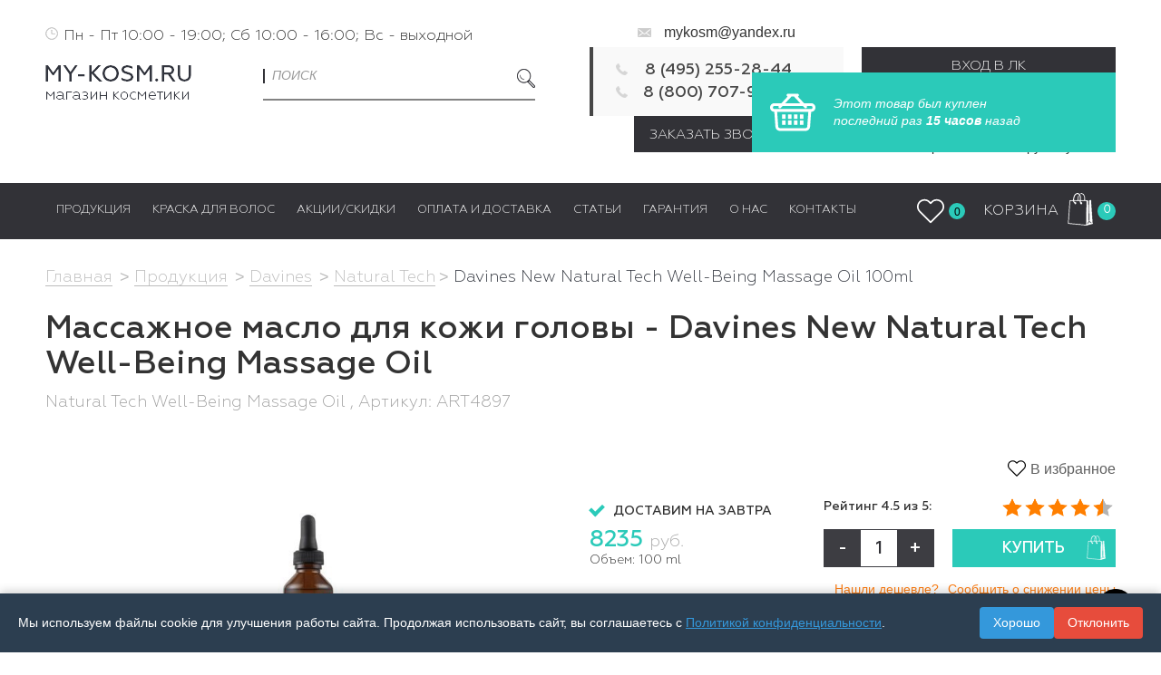

--- FILE ---
content_type: text/html; charset=UTF-8
request_url: https://www.my-kosm.ru/products/davines/natural_tech/massazhnoe_maslo_dlya_kozhi_golovy/
body_size: 43371
content:
<!DOCTYPE html>
<!--[if lt IE 7]><ht ml class="no-js ie6 oldie" lang="ru"><![endif]-->
<!--[if IE 7]><ht ml class="no-js ie7 oldie" lang="ru"><![endif]-->
<!--[if IE 8]><ht ml class="no-js ie8 oldie" lang="ru"><![endif]-->
<!--[if IE 9]><ht ml class="no-js ie9" lang="ru"><![endif]-->
<!--[if gt IE 9]><!--><ht ml class="no-js" lang="ru"><!--<![endif]-->
<head>    <!-- Yandex.Metrika counter -->
<noscript><div><img src="https://mc.yandex.ru/watch/90736940" style="position:absolute; left:-9999px;" alt="" /></div></noscript>
<!-- /Yandex.Metrika counter -->


<meta name="mailru-domain" content="nf3LVGGo4NBH6Zif" />
    <meta http-equiv="X-UA-Compatible" content="IE=edge" />
    <meta name="viewport" content="width=device-width, initial-scale=1.0, maximum-scale=5.0, user-scalable=0" />
    <title>Купить Массажное Масло Для Кожи Головы - Davines New Natural Tech Well-Being Massage Oil В Интернет-Магазине В Москве: Цена, Фото | Артикул: Art4897</title> 

    <meta http-equiv="Content-Type" content="text/html; charset=UTF-8" />
<meta name="robots" content="index, follow" />
<meta name="description" content="Интернет-магазин My-Kosm предлагает купить Массажное масло для кожи головы - Davines New Natural Tech Well-Being Massage Oil (Артиркул: ART4897). с доставкой по всей России! ✅ Цена и фото в каталоге! ☎️ Наш Номер телефона 8 (800) 707-92-55!" />
<link rel="canonical" href="https://www.my-kosm.ru/products/davines/massazhnoe_maslo_dlya_kozhi_golovy/" />
<script type="text/javascript" data-skip-moving="true">(function(w, d, n) {var cl = "bx-core";var ht = d.documentElement;var htc = ht ? ht.className : undefined;if (htc === undefined || htc.indexOf(cl) !== -1){return;}var ua = n.userAgent;if (/(iPad;)|(iPhone;)/i.test(ua)){cl += " bx-ios";}else if (/Windows/i.test(ua)){cl += ' bx-win';}else if (/Macintosh/i.test(ua)){cl += " bx-mac";}else if (/Linux/i.test(ua) && !/Android/i.test(ua)){cl += " bx-linux";}else if (/Android/i.test(ua)){cl += " bx-android";}cl += (/(ipad|iphone|android|mobile|touch)/i.test(ua) ? " bx-touch" : " bx-no-touch");cl += w.devicePixelRatio && w.devicePixelRatio >= 2? " bx-retina": " bx-no-retina";var ieVersion = -1;if (/AppleWebKit/.test(ua)){cl += " bx-chrome";}else if (/Opera/.test(ua)){cl += " bx-opera";}else if (/Firefox/.test(ua)){cl += " bx-firefox";}ht.className = htc ? htc + " " + cl : cl;})(window, document, navigator);</script>


<link href="/bitrix/js/ui/design-tokens/dist/ui.design-tokens.min.css?174170282522029" type="text/css"  rel="stylesheet" />
<link href="/bitrix/js/ui/fonts/opensans/ui.font.opensans.min.css?17417028242320" type="text/css"  rel="stylesheet" />
<link href="/bitrix/js/main/popup/dist/main.popup.bundle.min.css?174170281825089" type="text/css"  rel="stylesheet" />
<link href="/bitrix/cache/css/s1/my-kosm.ru/page_371b2adc6617aab347adab5acc874211/page_371b2adc6617aab347adab5acc874211_v1.css?17494610194299" type="text/css"  rel="stylesheet" />
<link href="/bitrix/panel/main/popup.min.css?174170285120774" type="text/css"  rel="stylesheet" />
<link href="/bitrix/cache/css/s1/my-kosm.ru/template_e9fe531fbf91399807a9bb9db1f40cfd/template_e9fe531fbf91399807a9bb9db1f40cfd_v1.css?1761139601630303" type="text/css"  data-template-style="true" rel="stylesheet" />







            
            <!-- Yandex.Metrika counter -->
            
            <!-- /Yandex.Metrika counter -->
                    
        
<meta name="title" content="Массажное масло для кожи головы - Davines New Natural Tech Well-Being Massage Oil" />
<meta property="og:type" content="product" />
<meta property="og:title" content="Массажное масло для кожи головы - Davines New Natural Tech Well-Being Massage Oil" />
<meta property="og:description" content="Продукция Davines Natural Tech Davines New Natural Tech Well-Being Massage Oil 100ml. Массажное масло для кожи головы - Davines New Natural Tech Well-Being Massage Oil в интернет-магазине" />
<meta property="og:url" content="http://www.my-kosm.ru/products/davines/natural_tech/massazhnoe_maslo_dlya_kozhi_golovy/" />
<meta property="og:image" content="http://www.my-kosm.ru/upload/iblock/23a/23a26d1a919f59306a82d24fbe1cfcc5.jpg" />
    <!-- HTML5 Shim and Respond.js IE8 support of HTML5 elements and media queries -->
    <!-- WARNING: Respond.js doesn't work if you view the page via file:// -->
    <!--[if lt IE 9]>
    <sc ript src="https://oss.maxcdn.com/libs/html5shiv/3.7.0/html5shiv.js"></sc ript>
    <sc ript src="https://oss.maxcdn.com/libs/respond.js/1.4.2/respond.min.js"></sc ript>
    <li nk rel="stylesheet" href="https://cdnjs.cloudflare.com/ajax/libs/font-awesome/5.12.1/css/all.min.css" integrity="sha512-9BwLAVqqt6oFdXohPLuNHxhx36BVj5uGSGmizkmGkgl3uMSgNalKc/smum+GJU/TTP0jy0+ruwC3xNAk3F759A==" crossorigin="anonymous" />
  <!--script-->   
     <!--script-->


    

	<!-- Facebook Pixel Code -->
	 <!--script-->
	<!-- End Facebook Pixel Code -->
<style>
	@media (min-width: 769px) {
		.pc-none {
			display: none!important;
		}
	}

	#upbutton {
		right: 30px!important;
		left: unset!important;
		background: url("/icon-up-arrow.png") no-repeat!important;
		background-size: contain!important;
		width: 40px!important;
		height: 40px!important;
	}
	.catalogSection {
		display: flex;
		flex-wrap: wrap;
	}
    .omegalist {
        flex-wrap: wrap;
        padding-top: 5px!important;
    }
    .omegalist > .case-link-second{
        width: 16.6%;
    }
    .minilink{
        color: #fff!important;
        margin-left: 10px;
        display: block;
        font-size: 14px;

    }
    header .my-nav .navbar-nav .header-link {
        padding: 7px 12px!important;
        display: flex!important;
        align-items: center!important;
    }
    .case-link-second .header-link {
        font-weight: 600;
    }

    .megalist-0 {
        display: flex;
        max-height: 65vh!important;
        flex-flow: column!important;
        flex-wrap: wrap!important;
    } 
    .megalist-0 > .case-link-second > .header-link {
        min-height: unset!important;
    }

	 .omegalist {
    background-color: #434349;
    display: none;
    margin: 0;
    padding: 30px 30px 35px 30px;

    position: absolute;
    top: 60px;
    width: 100%;
    z-index: 99999;
  }

	@media (max-width: 768px) {
		.omegalist{
  max-height: 65vh!important;
  overflow-y: auto;
  flex-flow: row !important;
    flex-wrap: nowrap;
  flex-wrap: wrap !important;
  max-width: 100vw;
  top: 35vh;
} 
	.omegalist > .case-link-second {
	  width: 50%!important;
	}
		.mobile-special-style{
			width: 50%;
			margin-left: auto;
		}
}

</style>
	<style>
		.in-st {
    display: inline-block;
    padding: 10px 30px;
    /* margin: 0 auto 10px; */
    margin-bottom: 25px;
    border: 2px solid red;
    font-size: 20px;
    color: red;
}
</style>
</head>
<body>

    <noscript>
        <img height="1" width="1" alt="fb"
        src="https://www.facebook.com/tr?id=619665951974670&ev=PageView&noscript=1"/>
        </noscript>
    <div id="panel">
            </div>


	



<header>

    <div class="container hidden-xs">
        <div class="row">
            <div class="col-md-6 com-sm-6">
                <p class="work-time padd font-geometria-light" style="text-align: left; padding-top: 2.5px; padding-left: 20px;">Пн - Пт 10:00 - 19:00; Сб 10:00 - 16:00; Вс - выходной</p>
            </div>
            <div class="col-md-3 col-sm-3">
            <p class="info-contact header-email" style="padding-top: 5px;">
                <span class="pico pico-message-contact"></span>
                <a style="color:#333;" href="mailto:mykosm@yandex.ru">mykosm@yandex.ru</a>                                          
            </p>
            </div>
            <!-- <div class="col-md-3 col-sm-3">
            <p class="info-contact header-email" style="padding-top: 5px;">
                <span class="pico pico-message-contact"></span>
                <a style="color:#333;" href="mailto:client@my-kosm.ru">client@my-kosm.ru</a>
            </p>
            </div> -->
        </div>
        <div class="row">
            <div class="col-md-2 col-sm-3">
                <a href="/" class="brand">
                    <img src="/bitrix/templates/my-kosm.ru/img/logo.png" alt="Интернет-магазин косметики My-Kosm" title="Интернет-магазин косметики My-Kosm" class="img-responsive" />
                </a>
            </div>

            <div class="col-md-4 col-sm-3">
                 <div id="smart-search-title" class="bx-searchtitle smart-search">
	<form action="/products/" class="clearfix search-form">
	    <div class="form-group">
            <input id="smart-search-title__input" type="text" name="q" value="" autocomplete="off" class="form-control text-uppercase font-geometria-light-it search-input" placeholder="поиск" />
            <button class="pico pico-search-icon" type="submit" name="s"></button>
        </div>
	</form>
	<div id="smart-search-title-result"></div>	
</div>
		<ul class="clearfix contact-info-list header-adr list-unstyled font-geometria-medium">
                 <li>             
            </li>
		 </ul>
            </div>

            <div class="col-md-3 col-sm-3">
           
                <div class="contact-box vcard">
					<div style="display: none" class="pricerange">RUB</div>
                    <div class="fn org" style="display: none">my-kosm.ru</div>
                    <div class="adr" style="display:none"></div>
                    <div class="time workhours" style="display:none">ежедн. 10:00-22:00</div>
                    	    <div class="tel">
		<a href="tel:84952552844" class="num font-geometria-medium value" 
id="bx_3218110189_1584" title="8 (495) 255-28-44"
 >8 (495) 255-28-44</a>
	</div>	
    	    <div class="tel">
		<a href="tel:88007079255" class="num font-geometria-medium value" 
id="bx_3218110189_1585" title="8 (800) 707-92-55"
 >8 (800) 707-92-55</a>
	</div>	
    					<div class="adr" style="display: none">
						<span class="locality">г. Москва</span>
						<span class="street-address">ул. Барклая, 8, пав 425, эт.4</span>
					</div>
					<img class="photo" alt="mykosm" src="/images/mykosm.png" style="display: none;"/>
                </div>
                <a href="#" oncl ick="yaCounter24141190.reachGoal('call_click'); return true;" class="btn header-btn btn-blue font-geometria-light btn-account" data-toggle="modal" data-target="#callbackModal">
                            Заказать звонок
                        </a>
            </div>

            <div class="col-md-3 col-sm-3">
                <div class="row">
                    <div class="col-md-12 col-sm-12 col-low-btn">
                                                    <a href="#" class="btn btn-blue font-geometria-light btn-account" data-toggle="modal" data-target="#enterModal">Вход в ЛК</a>
                        
                        													<a href="/personal/profile/#register_block" class="btn btn-blue font-geometria-light btn-account" style="margin-top: 5px">Регистрация</a>
                                                                       </div>
                                            <div class="col-md-6 col-sm-6 col-low-btn">
                                                                 
                        </div>
                                    </div>
                <p style="text-align: center; margin-top: 15px">Заказы обрабатываются круглосуточно</p>
                <!-- 	    <p class="work-time padd font-geometria-light" id="bx_651765591_1586">Пн - Пт 10:00 - 19:00; Сб 10:00 - 16:00; Вс - выходной. Звоните</p>
 -->
                
            </div>
        </div>
    </div>

    <nav class="navbar my-nav">
        <div class="container">
            <!-- Brand and toggle get grouped for better mobile display -->
            <div class="navbar-header">
                <button type="button" class="navbar-toggle collapsed" data-toggle="collapse" data-target="#bs-example-navbar-collapse-1" aria-expanded="false">
                    <span class="sr-only">Toggle navigation</span>
                    <span class="icon-bar"></span>
                    <span class="icon-bar"></span>
                    <span class="icon-bar"></span>
                </button>
<div class="logo-header">
                <a href="/" class="logo">
                    <img src="/bitrix/templates/my-kosm.ru/img/logo.png" alt="about brand" class="img-responsive"/>
                </a>

            </div>
            </div>

            <div class="collapse navbar-collapse" id="bs-example-navbar-collapse-1">
                 <!--'start_frame_cache_LkGdQn'-->
<div class="nav navbar-nav clearfix">
                        	

                	
        
            <div class=" mobile-show">
                					<a href="/" title="Главная" class="font-geometria-light header-link text-uppercase">
						<span class="forUnderline">							Главная						</span>					</a>
					
            </div>
        
        

                            	

                	
                   
             

                <div class="active">
				<span onclick="toogleSubMenu('.megalist-0')"  class="toggleMenu mobile-show mobile-special-style"></span>
									<a onmouseover="showSubMenu('.megalist-0')" 
                    onmouseout="unShowSubMenu('.megalist-0')" href="/products/" title="Продукция" class="font-geometria-light header-link text-uppercase">
						<span class="forUnderline">							Продукция						</span>					</a>			
					
                        </div>
        
        

                           

                            <div style="display: none;" onmouseover="showSubMenu('.megalist-0')" 
                    onmouseout="unShowSubMenu('.megalist-0')" class="hover-list haveDropdown omegalist megalist-0">
                            
                                
                <div class="case-link-second">
                            					<a href="/products/loreal/" title="L'Оreal Professionel" class="font-geometria-light header-link text-uppercase">
					    L'Оreal Professionel					</a>			
				                    
        

                
        

                
        

                
        

                
        

                
        

                
        

                
        

                
        

                
        

                
        

                
        

                
        

                
        

                
        

                
        

                
        

                
        

                
        

                
        

                
        

                
        

                
        

                
        

                
        

                
        

                
        

                
        

                
        

                
        

                
        

                
        

                
        

                
        

                
        

                
        

                
        

                           

            
                                    </div>  
                                
                <div class="case-link-second">
                            					<a href="/products/wella-professional/" title="Wella Professional" class="font-geometria-light header-link text-uppercase">
					    Wella Professional					</a>			
				                    
        

                
        

                
        

                
        

                
        

                
        

                
        

                
        

                
        

                
        

                
        

                
        

                
        

                
        

                
        

                
        

                
        

                
        

                
        

                
        

                
        

                
        

                
        

                
        

                
        

                
        

                
        

                
        

                           

            
                                    </div>  
                                
                <div class="case-link-second">
                            					<a href="/products/schwarzkopf/" title="Schwarzkopf Professional" class="font-geometria-light header-link text-uppercase">
					    Schwarzkopf Professional					</a>			
				                    
        

                
        

                
        

                
        

                
        

                
        

                
        

                
        

                
        

                
        

                
        

                
        

                
        

                
        

                
        

                
        

                
        

                
        

                
        

                
        

                
        

                
        

                
        

                
        

                           

            
                                    </div>  
                                
                <div class="case-link-second">
                            					<a href="/products/londa_/" title="Londa Professional" class="font-geometria-light header-link text-uppercase">
					    Londa Professional					</a>			
				                    
        

                
        

                
        

                
        

                
        

                
        

                
        

                
        

                
        

                
        

                
        

                
        

                
        

                
        

                
        

                
        

                
        

                
        

                
        

                
        

                
        

                
        

                
        

                
        

                           

            
                                    </div>  
                                
                <div class="case-link-second">
                            					<a href="/products/matrix-brand/" title="Mаtrix" class="font-geometria-light header-link text-uppercase">
					    Mаtrix					</a>			
				                    
        

                
        

                
        

                
        

                
        

                
        

                
        

                
        

                
        

                
        

                
        

                
        

                
        

                
        

                
        

                
        

                
        

                
        

                
        

                
        

                
        

                
        

                
        

                
        

                
        

                
        

                           

            
                                    </div>  
                                
                <div class="case-link-second">
                            					<a href="/products/lebel/" title="Lebel" class="font-geometria-light header-link text-uppercase">
					    Lebel					</a>			
				                    
        

                
        

                
        

                
        

                
        

                
        

                
        

                
        

                
        

                
        

                
        

                
        

                
        

                
        

                
        

                
        

                           

            
                                    </div>  
                                
                <div class="case-link-second">
                            					<a href="/products/davines/" title="Davines" class="font-geometria-light header-link text-uppercase">
					    Davines					</a>			
				                    
        

                
        

                
        

                
        

                
        

                
        

                
        

                
        

                
        

                
        

                
        

                
        

                
        

                
        

                
        

                
        

                           

            
                                    </div>  
                                
                <div class="case-link-second">
                            					<a href="/products/keune/" title="Keune" class="font-geometria-light header-link text-uppercase">
					    Keune					</a>			
				                    
        

                
        

                
        

                
        

                
        

                
        

                
        

                
        

                
        

                
        

                
        

                
        

                
        

                
        

                
        

                
        

                           

            
                                    </div>  
                                
                <div class="case-link-second">
                            					<a href="/products/moroccanoil/" title="Moroccanoil" class="font-geometria-light header-link text-uppercase">
					    Moroccanoil					</a>			
				                    
        

                
        

                
        

                
        

                
        

                
        

                
        

                
        

                
        

                           

            
                                    </div>  
                                
                <div class="case-link-second">
                            					<a href="/products/tigi/" title="Tigi" class="font-geometria-light header-link text-uppercase">
					    Tigi					</a>			
				                    
        

                
        

                
        

                
        

                
        

                
        

                
        

                
        

                
        

                
        

                
        

                
        

                           

            
                                    </div>  
                                
                <div class="case-link-second">
                            					<a href="/products/redken-brand/" title="REDKEN" class="font-geometria-light header-link text-uppercase">
					    REDKEN					</a>			
				                    
        

                
        

                
        

                
        

                
        

                
        

                
        

                
        

                
        

                
        

                
        

                
        

                
        

                
        

                
        

                
        

                
        

                
        

                
        

                
        

                           

            
                                    </div>  
                                
                <div class="case-link-second">
                            					<a href="/products/gehwol/" title="Gehwol" class="font-geometria-light header-link text-uppercase">
					    Gehwol					</a>			
				                    
        

                
        

                
        

                
        

                
        

                
        

                
        

                           

            
                                    </div>  
                                
                <div class="case-link-second">
                            					<a href="/products/goldwell/" title="​Goldwell" class="font-geometria-light header-link text-uppercase">
					    ​Goldwell					</a>			
				                    
        

                
        

                
        

                
        

                
        

                
        

                
        

                
        

                
        

                
        

                
        

                
        

                
        

                
        

                
        

                
        

                
        

                
        

                
        

                
        

                           

            
                                    </div>  
                                
                <div class="case-link-second">
                            					<a href="/products/kerastase-brand/" title="KERASTASE" class="font-geometria-light header-link text-uppercase">
					    KERASTASE					</a>			
				                    
        

                
        

                
        

                
        

                
        

                
        

                
        

                
        

                
        

                
        

                
        

                
        

                
        

                
        

                
        

                
        

                
        

                
        

                
        

                
        

                
        

                
        

                
        

                           

            
                                    </div>  
                                
                <div class="case-link-second">
                            					<a href="/products/olaplex/" title="Olaplex" class="font-geometria-light header-link text-uppercase">
					    Olaplex					</a>			
				                    
        

                
        

                           

            
                                    </div>  
                                
                <div class="case-link-second">
                            					<a href="/products/american-crew/" title="​​​American Crew" class="font-geometria-light header-link text-uppercase">
					    ​​​American Crew					</a>			
				                    
        

                
        

                
        

                
        

                
        

                
        

                
        

                           

            
                                    </div>  
                                
                <div class="case-link-second">
                            					<a href="/products/kapous/" title="Kapous" class="font-geometria-light header-link text-uppercase">
					    Kapous					</a>			
				                    
        

                
        

                
        

                
        

                
        

                
        

                
        

                
        

                
        

                
        

                
        

                
        

                
        

                
        

                
        

                
        

                
        

                
        

                
        

                
        

                
        

                
        

                
        

                
        

                
        

                
        

                
        

                           

            
                                    </div>  
                                
                <div class="case-link-second">
                            					<a href="/products/ollin_professional/" title="Ollin Professional" class="font-geometria-light header-link text-uppercase">
					    Ollin Professional					</a>			
				                    
        

                
        

                
        

                
        

                
        

                
        

                
        

                
        

                
        

                
        

                
        

                
        

                
        

                
        

                
        

                
        

                           

            
                                    </div>  
                                
                <div class="case-link-second">
                            					<a href="/products/estel/" title="Estel" class="font-geometria-light header-link text-uppercase">
					    Estel					</a>			
				                    
        

                
        

                
        

                
        

                
        

                
        

                
        

                
        

                
        

                
        

                
        

                
        

                
        

                
        

                
        

                
        

                
        

                
        

                
        

                
        

                
        

                
        

                
        

                
        

                
        

                
        

                
        

                
        

                
        

                
        

                
        

                
        

                
        

                
        

                
        

                
        

                
        

                
        

                
        

                
        

                
        

                           

            
                                    </div>  
                                
                <div class="case-link-second">
                            					<a href="/products/bouticle/" title="Bouticle" class="font-geometria-light header-link text-uppercase">
					    Bouticle					</a>			
				                    
        

                
        

                
        

                
        

                
        

                
        

                
        

                
        

                
        

                
        

                
        

                
        

                
        

                           

            
                                    </div>  
                                
                <div class="case-link-second">
                            					<a href="/products/refectocil/" title="RefectoCil" class="font-geometria-light header-link text-uppercase">
					    RefectoCil					</a>			
				                    
        

                
        

                
        

                
        

                
        

                
        

                
        

                
        

                           

            
                                    </div>  
                                
                <div class="case-link-second">
                            					<a href="/products/aksessuary_i_tekhnika/" title="Dewal, Moser, BaByliss" class="font-geometria-light header-link text-uppercase">
					    Dewal, Moser, BaByliss					</a>			
				                    
        

                
        

                
        

                
        

                
        

                
        

                
        

                
        

                
        

                
        

                
        

                
        

                
        

                
        

                           

            
                                    </div>  
                                
                <div class="case-link-second">
                            					<a href="/products/aviora_raskhodnye_materialy_/" title="Расходные Материалы" class="font-geometria-light header-link text-uppercase">
					    Расходные Материалы					</a>			
				                    
        

                
        

                
        

                
        

                
        

                           

            
                                    </div>  
                                
                <div class="case-link-second">
                            					<a href="/products/individualnaya_zashchita/" title="Индивидуальная защита" class="font-geometria-light header-link text-uppercase">
					    Индивидуальная защита					</a>			
				                    
        

                
        

                
        

                
        

                           

            
                                    </div>  
                                
                <div class="case-link-second">
                            					<a href="/products/sukhie_shampuni/" title="Batiste" class="font-geometria-light header-link text-uppercase">
					    Batiste					</a>			
				                    
        

                
        

                           

            
                                    </div>  
                                
                <div class="case-link-second">
                            					<a href="/products/selective_professional/" title="Selective Professional" class="font-geometria-light header-link text-uppercase">
					    Selective Professional					</a>			
				                    
        

                
        

                
        

                
        

                
        

                
        

                           

            
                                    </div>  
                                
                <div class="case-link-second">
                            					<a href="/products/dikson/" title="DIKSON" class="font-geometria-light header-link text-uppercase">
					    DIKSON					</a>			
				                    
        

                
        

                           

            
                                    </div>  
                                
                <div class="case-link-second">
                            					<a href="/products/sweet_hair/" title="Hair Company" class="font-geometria-light header-link text-uppercase">
					    Hair Company					</a>			
				                    
        

                
        

                
        

                
        

                
        

                           

            
                                    </div>  
                                
                <div class="case-link-second">
                            					<a href="/products/indola_professional/" title="Indola Professional" class="font-geometria-light header-link text-uppercase">
					    Indola Professional					</a>			
				                    
        

                
        

                           

            
                                    </div>  
                                
                <div class="case-link-second">
                            					<a href="/products/sebastian_professional/" title="Sebastian Professionel" class="font-geometria-light header-link text-uppercase">
					    Sebastian Professionel					</a>			
				                    
        

                
        

                           

            
                                    </div>  
                                
                <div class="case-link-second">
                            					<a href="/products/revlon/" title="Revlon" class="font-geometria-light header-link text-uppercase">
					    Revlon					</a>			
				                    
        

                
        

                
        

                
        

                
        

                
        

                
        

                
        

                
        

                
        

                
        

                           

            
                                    </div>  
                                
                <div class="case-link-second">
                            					<a href="/products/tangle_teezer/" title="Tangle Teezer" class="font-geometria-light header-link text-uppercase">
					    Tangle Teezer					</a>			
				                    
        

                
        

                
        

                
        

                
        

                
        

                
        

                
        

                           

            
                                    </div>  
                                
                <div class="case-link-second">
                            					<a href="/products/invisibobble/" title="Invisibobble" class="font-geometria-light header-link text-uppercase">
					    Invisibobble					</a>			
				                    
        

                
        

                           

            
                                    </div>  
                                
                <div class="case-link-second">
                            					<a href="/products/chi/" title="​​​Chi" class="font-geometria-light header-link text-uppercase">
					    ​​​Chi					</a>			
				                    
        

                
        

                
        

                
        

                
        

                
        

                
        

                
        

                
        

                
        

                
        

                
        

                
        

                
        

                
        

                
        

                           

            
                                    </div>  
                                
                <div class="case-link-second">
                            					<a href="/products/nioksin/" title="Nioxin" class="font-geometria-light header-link text-uppercase">
					    Nioxin					</a>			
				                    
        

                
        

                
        

                
        

                
        

                
        

                
        

                
        

                
        

                
        

                           

            
                                    </div>  
                                
                <div class="case-link-second">
                            					<a href="/products/oribe/" title="Oribe" class="font-geometria-light header-link text-uppercase">
							Oribe					</a>
					
                    
        

                           

            
                                                    </div>  
                
                <div class="case-link-second">
                            					<a href="/products/michel_mercier/" title="Michel Mercier" class="font-geometria-light header-link text-uppercase">
					    Michel Mercier					</a>			
				                    
        

                
        

                
        

                
        

                
        

                
        

                           

            
                                    </div>  
                                
                <div class="case-link-second">
                            					<a href="/products/inoar/" title="INOAR" class="font-geometria-light header-link text-uppercase">
					    INOAR					</a>			
				                    
        

                
        

                
        

                
        

                
        

                
        

                                                    </div>    
                    </div>
                	

                	
                   
             

                <div>
				<span onclick="toogleSubMenu('.megalist-1')"  class="toggleMenu mobile-show mobile-special-style"></span>
									<a onmouseover="showSubMenu('.megalist-1')" 
                    onmouseout="unShowSubMenu('.megalist-1')" href="/hair-cond/" title="Краска для волос" class="font-geometria-light header-link text-uppercase">
						<span class="forUnderline">							Краска для волос						</span>					</a>			
					
                        </div>
        
        

                           

                            <div style="display: none;" onmouseover="showSubMenu('.megalist-1')" 
                    onmouseout="unShowSubMenu('.megalist-1')" class="hover-list haveDropdown omegalist megalist-1">
                            
                                
                <div class="case-link-second">
                            					<a href="/products/american-crew/filter/type-is-kraska/apply/" title="American Crew" class="font-geometria-light header-link text-uppercase">
					    American Crew					</a>			
				                    
        

                
           
                            					<a href="/products/american-crew/liniya_dlya_okrashivaniya_i_tonirovaniya/filter/type-is-kraska/apply/" title="Precision Blend" class="font-geometria-light minilink text-uppercase">
						Precision Blend					</a>
					
        

                           

            
                                    </div>  
                                
                <div class="case-link-second">
                            					<a href="/products/bouticle/" title="Bouticle" class="font-geometria-light header-link text-uppercase">
					    Bouticle					</a>			
				                    
        

                
           
                            					<a href="/products/bouticle/polupermanentnyy_krasitel_dlya_tonirovaniya_volos/" title="Atelier Color Integrative" class="font-geometria-light minilink text-uppercase">
						Atelier Color Integrative					</a>
					
        

                           

            
                                    </div>  
                                
                <div class="case-link-second">
                            					<a href="/products/chi/filter/type-is-kraska/apply/" title="Chi" class="font-geometria-light header-link text-uppercase">
					    Chi					</a>			
				                    
        

                
           
                            					<a href="/products/chi/liniya_ottenochnykh_konditsionerov/filter/type-is-kraska/apply/" title="Ionic Color Illuminate" class="font-geometria-light minilink text-uppercase">
						Ionic Color Illuminate					</a>
					
        

                           

            
                                    </div>  
                                
                <div class="case-link-second">
                            					<a href="/products/davines/filter/type-is-kraska/apply/" title="Davines" class="font-geometria-light header-link text-uppercase">
					    Davines					</a>			
				                    
        

                
           
                            					<a href="/products/davines/alchemic/filter/type-is-kraska/apply/" title="Alchemic" class="font-geometria-light minilink text-uppercase">
						Alchemic					</a>
					
        

                
           
                            					<a href="/products/davines/biolaminirovanie_i_usilenie_tsveta/" title="Finest Pigments" class="font-geometria-light minilink text-uppercase">
						Finest Pigments					</a>
					
        

                           

            
                                    </div>  
                                
                <div class="case-link-second">
                            					<a href="/products/goldwell/filter/type-is-kraska/apply/" title="Goldwell" class="font-geometria-light header-link text-uppercase">
					    Goldwell					</a>			
				                    
        

                
           
                            					<a href="/products/goldwell/goldwell_colorance/" title="Colorance" class="font-geometria-light minilink text-uppercase">
						Colorance					</a>
					
        

                
           
                            					<a href="/products/goldwell/kraska_dlya_volos_TOPCHIC/" title="Topchic" class="font-geometria-light minilink text-uppercase">
						Topchic					</a>
					
        

                           

            
                                    </div>  
                                
                <div class="case-link-second">
                            					<a href="/products/kapous/filter/type-is-kraska/apply/" title="Kapous" class="font-geometria-light header-link text-uppercase">
					    Kapous					</a>			
				                    
        

                
           
                            					<a href="/products/kapous/kraska_dlya_volos_s_gialuronovoy_kislotoy/" title="Hyaluronic Acid" class="font-geometria-light minilink text-uppercase">
						Hyaluronic Acid					</a>
					
        

                
           
                            					<a href="/products/kapous/pryamye_pigmenty/" title="Rainbow" class="font-geometria-light minilink text-uppercase">
						Rainbow					</a>
					
        

                
           
                            					<a href="/products/kapous/liniya_dlya_muzhchin/filter/type-is-kraska/apply/" title="Gentlemen" class="font-geometria-light minilink text-uppercase">
						Gentlemen					</a>
					
        

                
           
                            					<a href="/products/kapous/magic_keratin/filter/type-is-kraska/apply/" title="Magic Keratin" class="font-geometria-light minilink text-uppercase">
						Magic Keratin					</a>
					
        

                           

            
                                    </div>  
                                
                <div class="case-link-second">
                            					<a href="/products/keune/filter/type-is-kraska/apply/" title="Keune" class="font-geometria-light header-link text-uppercase">
					    Keune					</a>			
				                    
        

                
           
                            					<a href="/products/keune/permanentnaya_kraska_keune/filter/type-is-kraska/apply/" title="Tinta Color" class="font-geometria-light minilink text-uppercase">
						Tinta Color					</a>
					
        

                
           
                            					<a href="/products/keune/polupermanentnaya_kraska/filter/type-is-kraska/apply/" title="Semi Color" class="font-geometria-light minilink text-uppercase">
						Semi Color					</a>
					
        

                           

            
                                    </div>  
                                
                <div class="case-link-second">
                            					<a href="/products/kydra/filter/type-is-kraska/apply/" title="Kydra" class="font-geometria-light header-link text-uppercase">
					    Kydra					</a>			
				                    
        

                
           
                            					<a href="/products/kydra/toniruyushchiy_gel_s_osvetlyayushchey_sposobnostyu_v_3_tona/" title="Gel Colorant" class="font-geometria-light minilink text-uppercase">
						Gel Colorant					</a>
					
        

                
           
                            					<a href="/products/kydra/toniruyushchaya_krem_kraska_kydra/" title="Softing" class="font-geometria-light minilink text-uppercase">
						Softing					</a>
					
        

                
           
                            					<a href="/products/kydra/stoykaya_krem_kraska_maloammiachnaya/" title="Cream" class="font-geometria-light minilink text-uppercase">
						Cream					</a>
					
        

                           

            
                                    </div>  
                                
                <div class="case-link-second">
                            					<a href="/products/loreal/filter/type-is-kraska/apply/" title="L'OREAL Professionnel" class="font-geometria-light header-link text-uppercase">
					    L'OREAL Professionnel					</a>			
				                    
        

                
           
                            					<a href="/products/loreal/superosvetlyayushchaya_krem_kraska_dlya_volos/" title="Majirel High Lift" class="font-geometria-light minilink text-uppercase">
						Majirel High Lift					</a>
					
        

                
           
                            					<a href="/products/loreal/majirel/" title="MAJIREL" class="font-geometria-light minilink text-uppercase">
						MAJIREL					</a>
					
        

                
           
                            					<a href="/products/loreal/majirel_cool_cover/" title="Majirel Cool Cover" class="font-geometria-light minilink text-uppercase">
						Majirel Cool Cover					</a>
					
        

                
           
                            					<a href="/products/loreal/kraska_dlya_melirovaniya/" title="Majicontrast" class="font-geometria-light minilink text-uppercase">
						Majicontrast					</a>
					
        

                
           
                            					<a href="/products/loreal/krem_kraska/" title="Majirel Mix" class="font-geometria-light minilink text-uppercase">
						Majirel Mix					</a>
					
        

                
           
                            					<a href="/products/loreal/konsilery_dlya_volos/" title="HAIR TOUCH UP" class="font-geometria-light minilink text-uppercase">
						HAIR TOUCH UP					</a>
					
        

                
           
                            					<a href="/products/loreal/krem_kraska_bez_ammiaka/" title="Dia Light" class="font-geometria-light minilink text-uppercase">
						Dia Light					</a>
					
        

                
           
                            					<a href="/products/loreal/inoa_color/" title="INOA" class="font-geometria-light minilink text-uppercase">
						INOA					</a>
					
        

                           

            
                                    </div>  
                                
                <div class="case-link-second">
                            					<a href="/products/lebel/filter/type-is-kraska/apply/" title="Lebel" class="font-geometria-light header-link text-uppercase">
					    Lebel					</a>			
				                    
        

                
           
                            					<a href="/products/lebel/polupermanentnyy_krasitel_/" title="Materia μ Layfer" class="font-geometria-light minilink text-uppercase">
						Materia μ Layfer					</a>
					
        

                
           
                            					<a href="/products/lebel/kraska_dlya_sedykh_volos/" title="Materia Grey" class="font-geometria-light minilink text-uppercase">
						Materia Grey					</a>
					
        

                
           
                            					<a href="/products/lebel/permanentnaya_kraska/" title="Materia 3D" class="font-geometria-light minilink text-uppercase">
						Materia 3D					</a>
					
        

                
           
                            					<a href="/products/lebel/ottenochnyi_krasitel_uhod/" title="Locor Serum Color" class="font-geometria-light minilink text-uppercase">
						Locor Serum Color					</a>
					
        

                           

            
                                    </div>  
                                
                <div class="case-link-second">
                            					<a href="/products/londa_/filter/type-is-kraska/apply/" title="Londa" class="font-geometria-light header-link text-uppercase">
					    Londa					</a>			
				                    
        

                
           
                            					<a href="/products/londa_/stoykaya_krem_kraska/" title="Permanent Color Creme" class="font-geometria-light minilink text-uppercase">
						Permanent Color Creme					</a>
					
        

                
           
                            					<a href="/products/londa_/kraska_dlya_volos_londa_professional_intensivnoe_tonirovanie/" title="Demi‑Permanent Color Creme Ammoniа Free" class="font-geometria-light minilink text-uppercase">
						Demi‑Permanent Color Creme Ammoniа Free					</a>
					
        

                           

            
                                    </div>  
                                
                <div class="case-link-second">
                            					<a href="/products/ollin_professional/filter/type-is-kraska/apply/" title="Ollin Professional" class="font-geometria-light header-link text-uppercase">
					    Ollin Professional					</a>			
				                    
        

                
           
                            					<a href="/products/ollin_professional/kraski_dlya_brovey/filter/type-is-kraska/apply/" title="Ollin Vision" class="font-geometria-light minilink text-uppercase">
						Ollin Vision					</a>
					
        

                           

            
                                    </div>  
                                
                <div class="case-link-second">
                            					<a href="/products/redken-brand/filter/type-is-kraska/apply/" title="REDKEN" class="font-geometria-light header-link text-uppercase">
					    REDKEN					</a>			
				                    
        

                
           
                            					<a href="/products/redken-brand/kamuflyazh-sediny/" title="Color Camo" class="font-geometria-light minilink text-uppercase">
						Color Camo					</a>
					
        

                
           
                            					<a href="/products/redken-brand/toniruyushchaya_kraska_bez_ammiaka/filter/type-is-kraska/apply/" title="Shades EQ Gloss" class="font-geometria-light minilink text-uppercase">
						Shades EQ Gloss					</a>
					
        

                           

            
                                    </div>  
                                
                <div class="case-link-second">
                            					<a href="/products/refectocil/filter/type-is-kraska/apply/" title="RefectoCil" class="font-geometria-light header-link text-uppercase">
					    RefectoCil					</a>			
				                    
        

                
           
                            					<a href="/products/refectocil/kraska_dlya_brovey_i_resnits_dlya_chuvstvitelnoy_kozhi/" title="Sensitive For Eyebrows And Eyelashes" class="font-geometria-light minilink text-uppercase">
						Sensitive For Eyebrows And Eyelashes					</a>
					
        

                
           
                            					<a href="/products/refectocil/gipoallergennye_kraski_dlya_brovey_i_resnits/" title="Paints For Eyebrows And Eyelashes" class="font-geometria-light minilink text-uppercase">
						Paints For Eyebrows And Eyelashes					</a>
					
        

                           

            
                                    </div>  
                                
                <div class="case-link-second">
                            					<a href="/products/schwarzkopf/filter/type-is-kraska/apply/" title="Schwarzkopf" class="font-geometria-light header-link text-uppercase">
					    Schwarzkopf					</a>			
				                    
        

                
           
                            					<a href="/products/schwarzkopf/liniya_krasiteley_i_spetsialnykh_produktov/filter/type-is-kraska/apply/" title="Igora Special Igora Bonacrom" class="font-geometria-light minilink text-uppercase">
						Igora Special Igora Bonacrom					</a>
					
        

                
           
                            					<a href="/products/schwarzkopf/professionalnoe_okrashivanie_dlya_sedykh_volos/" title="Igora Royal Absolutes" class="font-geometria-light minilink text-uppercase">
						Igora Royal Absolutes					</a>
					
        

                
           
                            					<a href="/products/schwarzkopf/toniruyushchiy_muss/filter/type-is-kraska/apply/" title="Igora Color Expert Mousse" class="font-geometria-light minilink text-uppercase">
						Igora Color Expert Mousse					</a>
					
        

                
           
                            					<a href="/products/schwarzkopf/professionalnaya_sistema_osvetleniya/filter/type-is-kraska/apply/" title="Igora Vario Blond" class="font-geometria-light minilink text-uppercase">
						Igora Vario Blond					</a>
					
        

                
           
                            					<a href="/products/schwarzkopf/kraska_bez_ammiaka/" title="Igora Vibrance" class="font-geometria-light minilink text-uppercase">
						Igora Vibrance					</a>
					
        

                
           
                            					<a href="/products/schwarzkopf/professionalnoe_okrashivanie/" title="Igora Royal" class="font-geometria-light minilink text-uppercase">
						Igora Royal					</a>
					
        

                           

            
                                    </div>  
                                
                <div class="case-link-second">
                            					<a href="/products/tigi/filter/type-is-kraska/apply/" title="Tigi" class="font-geometria-light header-link text-uppercase">
					    Tigi					</a>			
				                    
        

                           

            
                                                    </div>  
                
                <div class="case-link-second">
                            					<a href="/products/wella-professional/filter/type-is-kraska/apply/" title="Wella Professional" class="font-geometria-light header-link text-uppercase">
					    Wella Professional					</a>			
				                    
        

                
           
                            					<a href="/products/wella-professional/illumina_color/" title="Illumina Color" class="font-geometria-light minilink text-uppercase">
						Illumina Color					</a>
					
        

                
           
                            					<a href="/products/wella-professional/koleston_perfect/" title="Koleston Perfect Me+" class="font-geometria-light minilink text-uppercase">
						Koleston Perfect Me+					</a>
					
        

                
           
                            					<a href="/products/wella-professional/color_touch/" title="Color Touch" class="font-geometria-light minilink text-uppercase">
						Color Touch					</a>
					
        

                
           
                            					<a href="/products/wella-professional/Color_Touch_Plus-/" title="Color Touch Plus" class="font-geometria-light minilink text-uppercase">
						Color Touch Plus					</a>
					
        

                           

            
                                    </div>  
                                
                <div class="case-link-second">
                            					<a href="/products/aviora_raskhodnye_materialy_/filter/type-is-kraska/apply/" title="Расходные Материалы" class="font-geometria-light header-link text-uppercase">
							Расходные Материалы					</a>
					
                    
        

                            	

                                        </div>    
                    </div>
                	
        
            <div class="">
                					<a href="/aktsii-skidki/" title="Акции/Скидки" class="font-geometria-light header-link text-uppercase">
						<span class="forUnderline">							Акции/Скидки						</span>					</a>
					
            </div>
        
        

                            	

                	
        
            <div class="">
                					<a href="/payment/" title="Оплата и доставка" class="font-geometria-light header-link text-uppercase">
						<span class="forUnderline">							Оплата и доставка						</span>					</a>
					
            </div>
        
        

                            	

                	
        
            <div class="">
                					<a href="/news/" title="Статьи" class="font-geometria-light header-link text-uppercase">
						<span class="forUnderline">							Статьи						</span>					</a>
					
            </div>
        
        

                            	

                	
        
            <div class="">
                					<a href="/garantiya-i-vozvrat-tovarov/" title="Гарантия" class="font-geometria-light header-link text-uppercase">
						<span class="forUnderline">							Гарантия						</span>					</a>
					
            </div>
        
        

                            	

                	
        
            <div class="">
                					<a href="/o_nas/" title="О нас" class="font-geometria-light header-link text-uppercase">
						<span class="forUnderline">							О нас						</span>					</a>
					
            </div>
        
        

                            	

                	
        
            <div class="">
                					<a href="/contacts/" title="Контакты" class="font-geometria-light header-link text-uppercase">
						<span class="forUnderline">							Контакты						</span>					</a>
					
            </div>
        
        

        </div><!--'end_frame_cache_LkGdQn'-->
<div class="contact-box visible-xs-block">
<hr/>



 	    <div class="tel">
		<a href="tel:84952552844" class="num font-geometria-medium value" 
id="bx_1373509569_1584" title="8 (495) 255-28-44"
 >8 (495) 255-28-44</a>
	</div>	
    	    <div class="tel">
		<a href="tel:88007079255" class="num font-geometria-medium value" 
id="bx_1373509569_1585" title="8 (800) 707-92-55"
 >8 (800) 707-92-55</a>
	</div>	
     
                    <!-- /.num -->
	    <p class="work-time-xs font-geometria-light" id="bx_3485106786_1586">Пн - Пт 10:00 - 19:00; Сб 10:00 - 16:00; Вс - выходной. Звоните</p>
                    <!-- /.work-time -->
<hr/>
</div>
                <!-- /.contact-box -->

                        <a href="#" style="width: 100%; margin: 15px 0 20px" class="btn btn-blue font-geometria-light btn-account pc-none" data-toggle="modal" data-target="#enterModal">Вход в ЛК</a>
                    
                    											<a href="/personal/profile/#register_block" style="width: 100%; margin-bottom: 80px;" class="btn btn-blue font-geometria-light btn-account pc-none" style="margin-top: 5px">Регистрация</a>
                                           
					

            </div><!-- /.navbar-collapse -->



<a href="#" oncl ick="yaCounter24141190.reachGoal('call_click'); return true;" data-toggle="modal" data-target="#callbackModal">
                  <div class="sm-call"></div>
                </a>
			<div class="sm-search js-sm-search"></div>
       <a href="/personal/profile/"><div class="sm-user js-sm-user"></div></a>
			<div class="dropdown pull-right" style="display: flex; align-items: center;" id="mini-cart">

        

				            <a style="display: flex; flex-flow: col; align-items: center;" id='want' class="block" href="/personal/wishlist/">
                <img style="filter: invert(1); width: 30px; height: auto;" src="/upload/images/heart.svg" alt="">
                <span style="color: #000; 
                margin-left: 5px; 
                font-size: 12px; 
                width: 18px; 
                height: 18px; 
                line-height: 20px; 
                background-color: #2bcab9; 
                border-radius: 100px;
                text-align: center;
                " class="col">
                
                0                
                </span>
            </a>


<div data-toggle="dropdown" aria-haspopup="true" aria-expanded="false" role="navigation" class="js-basket">
	<a onclick="location.href='/personal/order/make/'" href="javascript:;" class="card-box font-geometria-light text-none text-uppercase clearfix"><span>Корзина</span>
		<i class="pico pico-card pull-right">
		<span class="card-count">
			<i class="num"><!--'start_frame_cache_oLJPsr'-->0<!--'end_frame_cache_oLJPsr'--></i>
		</span>
		</i>
	</a>
</div>
<!--'start_frame_cache_xjSJeb'--><!--'end_frame_cache_xjSJeb'--><div class="shopCart"></div>
        </div><!-- /.container-fluid -->
    </nav>
    <!-- /.my-nav -->
    <div class="container visible-xs-block logo-xs-box">
        <div class="row">



            </div>
        </div>

         <div id="smart-search-title-2" class="bx-searchtitle smart-search">
	<form action="/products/" class="clearfix search-form">
	    <div class="form-group">
            <input id="smart-search-title__input-2" type="text" name="q" value="" autocomplete="off" class="form-control text-uppercase font-geometria-light-it search-input" placeholder="поиск" />
            <button class="pico pico-search-icon" type="submit" name="s"></button>
        </div>
	</form>
	<div id="smart-search-title-2-result"></div>	
</div>
    </div>
</header>
<!--
<div style="visibility: hidden; position: relative; z-index: 0; height: 0; max-height: 0;">
</div>
-->


<section class="production catalog-section">
        <div class="container">
        

<div class="breadcrumb-box"><ol class="breadcrumb">
			<li itemscope itemtype="http://data-vocabulary.org/Breadcrumb">
				<a itemprop="url" href="/" title="Главная" class="font-geometria-light breadcrumb-link">
					<span itemprop="title">Главная</span>
				</a>
			</li>
			<li itemscope itemtype="http://data-vocabulary.org/Breadcrumb">
				<a itemprop="url" href="/products/" title="Продукция" class="font-geometria-light breadcrumb-link">
					<span itemprop="title">Продукция</span>
				</a>
			</li>
			<li itemscope itemtype="http://data-vocabulary.org/Breadcrumb">
				<a itemprop="url" href="/products/davines/" title="Davines" class="font-geometria-light breadcrumb-link">
					<span itemprop="title">Davines</span>
				</a>
			</li>
			<li itemscope itemtype="http://data-vocabulary.org/Breadcrumb">
				<a itemprop="url" href="/products/davines/natural_tech/" title="Natural Tech" class="font-geometria-light breadcrumb-link">
					<span itemprop="title">Natural Tech</span>
				</a>
			</li><li class="active"><span class="font-geometria-light breadcrumb-link">Davines New Natural Tech Well-Being Massage Oil 100ml</span></span></li></ol></div><!-- <pre>
	/products/davines/natural_tech/massazhnoe_maslo_dlya_kozhi_golovy/</pre> -->
<!-- <pre>
	Array
(
    [0] => 
    [1] => products
    [2] => davines
    [3] => natural_tech
    [4] => massazhnoe_maslo_dlya_kozhi_golovy
    [5] => 
)
</pre> -->
<!-- <pre>
	https://www.my-kosm.ru/products/davines/massazhnoe_maslo_dlya_kozhi_golovy/</pre> -->
<!--<pre>Array
(
    [ORIGINAL_PARAMETERS] => Array
        (
            [IBLOCK_TYPE] => catalog
            [IBLOCK_ID] => 2
            [PROPERTY_CODE] => Array
                (
                    [0] => COLOR_SUPPORT_ITEMS
                    [1] => PAINTING_TOOLS
                    [2] => 
                )

            [META_KEYWORDS] => -
            [META_DESCRIPTION] => META_DESCRIPTION
            [BROWSER_TITLE] => TITLE
            [SET_CANONICAL_URL] => Y
            [BASKET_URL] => /personal/cart/
            [ACTION_VARIABLE] => action
            [PRODUCT_ID_VARIABLE] => id
            [SECTION_ID_VARIABLE] => SECTION_ID
            [CHECK_SECTION_ID_VARIABLE] => Y
            [PRODUCT_QUANTITY_VARIABLE] => quantity
            [PRODUCT_PROPS_VARIABLE] => prop
            [CACHE_TYPE] => N
            [CACHE_TIME] => 36000000
            [CACHE_GROUPS] => Y
            [SET_TITLE] => Y
            [SET_LAST_MODIFIED] => Y
            [MESSAGE_404] => 
            [SET_STATUS_404] => Y
            [SHOW_404] => Y
            [FILE_404] => 
            [PRICE_CODE] => Array
                (
                    [0] => BASE
                )

            [USE_PRICE_COUNT] => N
            [SHOW_PRICE_COUNT] => 1
            [PRICE_VAT_INCLUDE] => Y
            [PRICE_VAT_SHOW_VALUE] => N
            [USE_PRODUCT_QUANTITY] => Y
            [PRODUCT_PROPERTIES] => Array
                (
                )

            [ADD_PROPERTIES_TO_BASKET] => Y
            [PARTIAL_PRODUCT_PROPERTIES] => Y
            [LINK_IBLOCK_TYPE] => 
            [LINK_IBLOCK_ID] => 1
            [LINK_PROPERTY_SID] => 
            [LINK_ELEMENTS_URL] => link.php?PARENT_ELEMENT_ID=#ELEMENT_ID#
            [OFFERS_CART_PROPERTIES] => Array
                (
                )

            [OFFERS_FIELD_CODE] => Array
                (
                    [0] => 
                    [1] => 
                )

            [OFFERS_PROPERTY_CODE] => Array
                (
                    [0] => ARTNUMBER
                    [1] => OBEM
                    [2] => MENU
                    [3] => BIG_TITLE
                    [4] => 
                )

            [OFFERS_SORT_FIELD] => id
            [OFFERS_SORT_ORDER] => asc
            [OFFERS_SORT_FIELD2] => id
            [OFFERS_SORT_ORDER2] => asc
            [ELEMENT_ID] => 4897
            [ELEMENT_CODE] => massazhnoe_maslo_dlya_kozhi_golovy
            [SECTION_ID] => 0
            [SECTION_CODE] => natural_tech
            [SECTION_URL] => /products/#SECTION_CODE_PATH#/
            [DETAIL_URL] => /products/#SECTION_CODE_PATH#/#ELEMENT_CODE#/
            [CONVERT_CURRENCY] => Y
            [CURRENCY_ID] => RUB
            [HIDE_NOT_AVAILABLE] => N
            [USE_ELEMENT_COUNTER] => Y
            [SHOW_DEACTIVATED] => N
            [USE_MAIN_ELEMENT_SECTION] => Y
            [ADD_PICT_PROP] => MORE_PHOTO
            [LABEL_PROP] => TOPPRODUCT
            [OFFER_ADD_PICT_PROP] => -
            [OFFER_TREE_PROPS] => Array
                (
                )

            [PRODUCT_SUBSCRIPTION] => Y
            [SHOW_DISCOUNT_PERCENT] => Y
            [SHOW_OLD_PRICE] => Y
            [SHOW_MAX_QUANTITY] => N
            [MESS_BTN_BUY] => Купить
            [MESS_BTN_ADD_TO_BASKET] => В корзину
            [MESS_BTN_SUBSCRIBE] => Подписаться
            [MESS_BTN_COMPARE] => Сравнение
            [MESS_NOT_AVAILABLE] => Нет в наличии
            [USE_VOTE_RATING] => N
            [VOTE_DISPLAY_AS_RATING] => rating
            [USE_COMMENTS] => Y
            [BLOG_USE] => Y
            [BLOG_URL] => catalog_comments
            [BLOG_EMAIL_NOTIFY] => N
            [VK_USE] => N
            [VK_API_ID] => API_ID
            [FB_USE] => N
            [FB_APP_ID] => 
            [BRAND_USE] => N
            [BRAND_PROP_CODE] => Array
                (
                    [0] => 
                    [1] => BRAND_REF
                    [2] => 
                )

            [DISPLAY_NAME] => Y
            [ADD_DETAIL_TO_SLIDER] => N
            [TEMPLATE_THEME] => site
            [ADD_SECTIONS_CHAIN] => N
            [ADD_ELEMENT_CHAIN] => N
            [DISPLAY_PREVIEW_TEXT_MODE] => H
            [DETAIL_PICTURE_MODE] => IMG
            [ADD_TO_BASKET_ACTION] => 
            [SHOW_CLOSE_POPUP] => Y
            [DISPLAY_COMPARE] => N
            [COMPARE_PATH] => /products/compare/
            [SHOW_BASIS_PRICE] => Y
            [BACKGROUND_IMAGE] => -
            [PID] => 
            [PRODUCT_DISPLAY_MODE] => Y
            [CURRENT_BASE_PAGE] => /products/davines/natural_tech/massazhnoe_maslo_dlya_kozhi_golovy/
            [PARENT_NAME] => bitrix:catalog
            [PARENT_TEMPLATE_NAME] => products_ajax
            [PARENT_TEMPLATE_PAGE] => element
        )

    [USE_CATALOG_BUTTONS] => Array
        (
            [add_product] => 1
            [add_sku] => 1
        )

    [BUY_URL_TEMPLATE] => /products/davines/natural_tech/massazhnoe_maslo_dlya_kozhi_golovy/?action=BUY&amp;id=#ID#
    [ADD_URL_TEMPLATE] => /products/davines/natural_tech/massazhnoe_maslo_dlya_kozhi_golovy/?action=ADD2BASKET&amp;id=#ID#
    [SUBSCRIBE_URL_TEMPLATE] => /products/davines/natural_tech/massazhnoe_maslo_dlya_kozhi_golovy/?action=SUBSCRIBE_PRODUCT&amp;id=#ID#
    [COMPARE_URL_TEMPLATE] => /products/compare/?action=ADD_TO_COMPARE_LIST&amp;id=#ID#
    [COMPARE_DELETE_URL_TEMPLATE] => /products/compare/?action=DELETE_FROM_COMPARE_LIST&amp;id=#ID#
    [~BUY_URL_TEMPLATE] => /products/davines/natural_tech/massazhnoe_maslo_dlya_kozhi_golovy/?action=BUY&id=#ID#
    [~ADD_URL_TEMPLATE] => /products/davines/natural_tech/massazhnoe_maslo_dlya_kozhi_golovy/?action=ADD2BASKET&id=#ID#
    [~SUBSCRIBE_URL_TEMPLATE] => /products/davines/natural_tech/massazhnoe_maslo_dlya_kozhi_golovy/?action=SUBSCRIBE_PRODUCT&id=#ID#
    [~COMPARE_URL_TEMPLATE] => /products/compare/?action=ADD_TO_COMPARE_LIST&id=#ID#
    [~COMPARE_DELETE_URL_TEMPLATE] => /products/compare/?action=DELETE_FROM_COMPARE_LIST&id=#ID#
    [CONVERT_CURRENCY] => Array
        (
            [CURRENCY_ID] => RUB
        )

    [CATALOGS] => Array
        (
            [2] => Array
                (
                    [IBLOCK_ID] => 3
                    [PRODUCT_IBLOCK_ID] => 2
                    [SKU_PROPERTY_ID] => 31
                    [VAT_ID] => 0
                    [YANDEX_EXPORT] => N
                    [SUBSCRIPTION] => N
                    [CATALOG_TYPE] => X
                    [CATALOG] => Y
                )

        )

    [MODULES] => Array
        (
            [iblock] => 1
            [catalog] => 1
            [currency] => 1
            [workflow] => 
        )

    [PRICES_ALLOW] => Array
        (
            [0] => 1
        )

    [CATALOG] => 1
    [CAT_PRICES] => Array
        (
            [BASE] => Array
                (
                    [ID] => 1
                    [CODE] => BASE
                    [SORT] => 100
                    [BASE] => Y
                    [XML_ID] => BASE
                    [TITLE] => Розничная цена
                    [~TITLE] => Розничная цена
                    [SELECT] => CATALOG_GROUP_1
                    [SELECT_EXTENDED] => Array
                        (
                            [0] => PRICE_1
                            [1] => CURRENCY_1
                            [2] => SCALED_PRICE_1
                        )

                    [CAN_VIEW] => 1
                    [CAN_BUY] => 1
                )

        )

    [PRICES] => Array
        (
        )

    [PRICE_MATRIX] => 
    [MIN_PRICE] => Array
        (
            [VALUE] => 8235
            [DISCOUNT_VALUE] => 8235
            [CURRENCY] => RUB
            [PRINT_VALUE] => 8 235
            [PRINT_DISCOUNT_VALUE] => 8 235
            [DISCOUNT_DIFF] => 0
            [DISCOUNT_DIFF_PERCENT] => 0
            [PRINT_DISCOUNT_DIFF] => 0
        )

    [CATALOG_GROUP_ID_1] => 1
    [~CATALOG_GROUP_ID_1] => 1
    [CATALOG_GROUP_NAME_1] => Розничная цена
    [~CATALOG_GROUP_NAME_1] => Розничная цена
    [CATALOG_CAN_ACCESS_1] => Y
    [~CATALOG_CAN_ACCESS_1] => Y
    [CATALOG_CAN_BUY_1] => Y
    [~CATALOG_CAN_BUY_1] => Y
    [CATALOG_PRICE_ID_1] => 
    [~CATALOG_PRICE_ID_1] => 
    [CATALOG_PRICE_1] => 
    [~CATALOG_PRICE_1] => 
    [CATALOG_CURRENCY_1] => 
    [~CATALOG_CURRENCY_1] => 
    [CATALOG_QUANTITY_FROM_1] => 
    [~CATALOG_QUANTITY_FROM_1] => 
    [CATALOG_QUANTITY_TO_1] => 
    [~CATALOG_QUANTITY_TO_1] => 
    [CATALOG_EXTRA_ID_1] => 
    [~CATALOG_EXTRA_ID_1] => 
    [ID] => 4897
    [~ID] => 4897
    [IBLOCK_ID] => 2
    [~IBLOCK_ID] => 2
    [CODE] => massazhnoe_maslo_dlya_kozhi_golovy
    [~CODE] => massazhnoe_maslo_dlya_kozhi_golovy
    [XML_ID] => 4897
    [~XML_ID] => 4897
    [NAME] => Массажное масло для кожи головы
    [~NAME] => Массажное масло для кожи головы
    [ACTIVE] => Y
    [~ACTIVE] => Y
    [DATE_ACTIVE_FROM] => 
    [~DATE_ACTIVE_FROM] => 
    [DATE_ACTIVE_TO] => 
    [~DATE_ACTIVE_TO] => 
    [SORT] => 70
    [~SORT] => 70
    [PREVIEW_TEXT] => 
    [~PREVIEW_TEXT] => 
    [PREVIEW_TEXT_TYPE] => text
    [~PREVIEW_TEXT_TYPE] => text
    [DETAIL_TEXT] => 
    [~DETAIL_TEXT] => 
    [DETAIL_TEXT_TYPE] => text
    [~DETAIL_TEXT_TYPE] => text
    [DATE_CREATE] => 21.09.2016 19:14:35
    [~DATE_CREATE] => 21.09.2016 19:14:35
    [CREATED_BY] => 1
    [~CREATED_BY] => 1
    [TAGS] => 
    [~TAGS] => 
    [TIMESTAMP_X] => 08.02.2022 11:31:28
    [~TIMESTAMP_X] => 08.02.2022 11:31:28
    [MODIFIED_BY] => 21695
    [~MODIFIED_BY] => 21695
    [IBLOCK_SECTION_ID] => 235
    [~IBLOCK_SECTION_ID] => 235
    [DETAIL_PAGE_URL] => /products/davines/natural_tech/massazhnoe_maslo_dlya_kozhi_golovy/
    [~DETAIL_PAGE_URL] => /products/davines/natural_tech/massazhnoe_maslo_dlya_kozhi_golovy/
    [DETAIL_PICTURE] => Array
        (
            [ID] => 4296
            [TIMESTAMP_X] => 08.02.2022 14:31:28
            [MODULE_ID] => iblock
            [HEIGHT] => 250
            [WIDTH] => 250
            [FILE_SIZE] => 15712
            [CONTENT_TYPE] => image/jpeg
            [SUBDIR] => iblock/23a
            [FILE_NAME] => 23a26d1a919f59306a82d24fbe1cfcc5.jpg
            [ORIGINAL_NAME] => massazhnoe-maslo-dlya-kozhi-golovy.jpg
            [DESCRIPTION] => 
            [HANDLER_ID] => 
            [EXTERNAL_ID] => 9fc60bc59181654f1c3f6c90318d020c
            [VERSION_ORIGINAL_ID] => 
            [META] => 
            [SRC] => /upload/iblock/23a/23a26d1a919f59306a82d24fbe1cfcc5.jpg
            [UNSAFE_SRC] => /upload/iblock/23a/23a26d1a919f59306a82d24fbe1cfcc5.jpg
            [SAFE_SRC] => /upload/iblock/23a/23a26d1a919f59306a82d24fbe1cfcc5.jpg
            [ALT] => Купить Массажное масло для кожи головы В Интернет-Магазине В Москве: Цена, Фото | My-Kosm.ru
            [TITLE] => Купить Массажное масло для кожи головы В Интернет-Магазине В Москве: Цена, Фото | My-Kosm.ru
        )

    [~DETAIL_PICTURE] => 4296
    [PREVIEW_PICTURE] => 
    [~PREVIEW_PICTURE] => 
    [LIST_PAGE_URL] => /products/
    [~LIST_PAGE_URL] => /products/
    [CANONICAL_PAGE_URL] => 
    [~CANONICAL_PAGE_URL] => 
    [LANG_DIR] => /
    [~LANG_DIR] => /
    [EXTERNAL_ID] => 4897
    [~EXTERNAL_ID] => 4897
    [IBLOCK_TYPE_ID] => catalog
    [~IBLOCK_TYPE_ID] => catalog
    [IBLOCK_CODE] => products
    [~IBLOCK_CODE] => products
    [IBLOCK_EXTERNAL_ID] => clothes_s1
    [~IBLOCK_EXTERNAL_ID] => clothes_s1
    [LID] => s1
    [~LID] => s1
    [ACTIVE_FROM] => 
    [ACTIVE_TO] => 
    [IPROPERTY_VALUES] => Array
        (
            [ELEMENT_DETAIL_PICTURE_FILE_TITLE] => Купить Массажное масло для кожи головы В Интернет-Магазине В Москве: Цена, Фото | My-Kosm.ru
            [ELEMENT_DETAIL_PICTURE_FILE_NAME] => massazhnoe-maslo-dlya-kozhi-golovy
            [ELEMENT_DETAIL_PICTURE_FILE_ALT] => Купить Массажное масло для кожи головы В Интернет-Магазине В Москве: Цена, Фото | My-Kosm.ru
            [ELEMENT_PREVIEW_PICTURE_FILE_TITLE] => Купить Массажное масло для кожи головы В Интернет-Магазине В Москве: Цена, Фото | My-Kosm.ru
            [SECTION_META_DESCRIPTION] => Интернет-магазин My-Kosm предлагает купить Массажное масло для кожи головы с доставкой по всей России! Цена и фото в каталоге! Наш Номер телефона 8 (800) 707-92-55!
            [ELEMENT_PREVIEW_PICTURE_FILE_ALT] => Купить Массажное масло для кожи головы В Интернет-Магазине В Москве: Цена, Фото | My-Kosm.ru
            [SECTION_META_TITLE] => Купить Массажное масло для кожи головы В Интернет-Магазине В Москве: Цена, Фото | My-Kosm.ru
            [ELEMENT_PREVIEW_PICTURE_FILE_NAME] => massazhnoe-maslo-dlya-kozhi-golovy
            [ELEMENT_META_TITLE] => Купить Davines New Natural Tech Well-Being Massage Oil 100ml  В Интернет-Магазине В Москве: Цена, Фото | My-Kosm.ru
            [ELEMENT_META_DESCRIPTION] => Интернет-магазин My-Kosm предлагает купить Массажное масло для кожи головы с доставкой по всей России! Цена и фото в каталоге! Наш Номер телефона 8 (800) 707-92-55!
            [SECTION_PICTURE_FILE_ALT] => Купить Массажное масло для кожи головы В Интернет-Магазине В Москве: Цена, Фото | My-Kosm.ru
            [SECTION_PICTURE_FILE_TITLE] => Купить Массажное масло для кожи головы В Интернет-Магазине В Москве: Цена, Фото | My-Kosm.ru
            [SECTION_DETAIL_PICTURE_FILE_ALT] => Купить Массажное масло для кожи головы В Интернет-Магазине В Москве: Цена, Фото | My-Kosm.ru
            [SECTION_DETAIL_PICTURE_FILE_TITLE] => Купить Массажное масло для кожи головы В Интернет-Магазине В Москве: Цена, Фото | My-Kosm.ru
            [ELEMENT_PAGE_TITLE] => Купить Davines New Natural Tech Well-Being Massage Oil 100ml  В Интернет-Магазине В Москве: Цена, Фото | My-Kosm.ru
        )

    [PRODUCT] => Array
        (
            [TYPE] => 3
            [AVAILABLE] => Y
            [BUNDLE] => N
            [QUANTITY] => 0
            [QUANTITY_TRACE] => N
            [CAN_BUY_ZERO] => N
            [MEASURE] => 5
            [SUBSCRIBE] => N
            [VAT_ID] => 0
            [VAT_RATE] => 0
            [VAT_INCLUDED] => N
            [WEIGHT] => 0
            [WIDTH] => 0
            [LENGTH] => 0
            [HEIGHT] => 0
            [PAYMENT_TYPE] => S
            [RECUR_SCHEME_TYPE] => D
            [RECUR_SCHEME_LENGTH] => 0
            [TRIAL_PRICE_ID] => 0
            [USE_OFFERS] => 1
        )

    [CATALOG_TYPE] => 3
    [CATALOG_AVAILABLE] => Y
    [CATALOG_BUNDLE] => N
    [CATALOG_QUANTITY] => 0
    [CATALOG_QUANTITY_TRACE] => N
    [CATALOG_CAN_BUY_ZERO] => N
    [CATALOG_MEASURE] => 5
    [CATALOG_SUBSCRIBE] => N
    [CATALOG_VAT_ID] => 
    [CATALOG_VAT_INCLUDED] => N
    [CATALOG_WEIGHT] => 0
    [CATALOG_WIDTH] => 
    [CATALOG_LENGTH] => 
    [CATALOG_HEIGHT] => 
    [CATALOG_PRICE_TYPE] => S
    [CATALOG_RECUR_SCHEME_LENGTH] => 
    [CATALOG_RECUR_SCHEME_TYPE] => D
    [CATALOG_QUANTITY_TRACE_ORIG] => D
    [CATALOG_CAN_BUY_ZERO_ORIG] => D
    [CATALOG_SUBSCRIBE_ORIG] => D
    [CATALOG_PURCHASING_PRICE] => 
    [CATALOG_PURCHASING_CURRENCY] => 
    [CATALOG_BARCODE_MULTI] => N
    [CATALOG_TRIAL_PRICE_ID] => 
    [CATALOG_WITHOUT_ORDER] => N
    [~CATALOG_TYPE] => 3
    [~CATALOG_AVAILABLE] => Y
    [~CATALOG_BUNDLE] => N
    [~CATALOG_QUANTITY] => 0
    [~CATALOG_QUANTITY_TRACE] => N
    [~CATALOG_CAN_BUY_ZERO] => N
    [~CATALOG_MEASURE] => 5
    [~CATALOG_SUBSCRIBE] => N
    [~CATALOG_VAT_ID] => 
    [~CATALOG_VAT_INCLUDED] => N
    [~CATALOG_WEIGHT] => 0
    [~CATALOG_WIDTH] => 
    [~CATALOG_LENGTH] => 
    [~CATALOG_HEIGHT] => 
    [~CATALOG_PRICE_TYPE] => S
    [~CATALOG_RECUR_SCHEME_LENGTH] => 
    [~CATALOG_RECUR_SCHEME_TYPE] => D
    [~CATALOG_QUANTITY_TRACE_ORIG] => D
    [~CATALOG_CAN_BUY_ZERO_ORIG] => D
    [~CATALOG_SUBSCRIBE_ORIG] => D
    [~CATALOG_PURCHASING_PRICE] => 
    [~CATALOG_PURCHASING_CURRENCY] => 
    [~CATALOG_BARCODE_MULTI] => N
    [~CATALOG_TRIAL_PRICE_ID] => 
    [~CATALOG_WITHOUT_ORDER] => N
    [~CATALOG_VAT] => 0
    [CATALOG_VAT] => 0
    [PROPERTIES] => Array
        (
            [NO_MARKET] => Array
                (
                    [ID] => 124
                    [IBLOCK_ID] => 2
                    [NAME] => Не выгружать в Яндекс.Маркет
                    [ACTIVE] => Y
                    [SORT] => 1
                    [CODE] => NO_MARKET
                    [DEFAULT_VALUE] => 
                    [PROPERTY_TYPE] => L
                    [ROW_COUNT] => 1
                    [COL_COUNT] => 30
                    [LIST_TYPE] => C
                    [MULTIPLE] => N
                    [XML_ID] => 124
                    [FILE_TYPE] => 
                    [MULTIPLE_CNT] => 5
                    [LINK_IBLOCK_ID] => 0
                    [WITH_DESCRIPTION] => N
                    [SEARCHABLE] => N
                    [FILTRABLE] => N
                    [IS_REQUIRED] => N
                    [VERSION] => 1
                    [USER_TYPE] => 
                    [USER_TYPE_SETTINGS] => 
                    [HINT] => 
                    [~NAME] => Не выгружать в Яндекс.Маркет
                    [~DEFAULT_VALUE] => 
                    [VALUE_ENUM] => 
                    [VALUE_XML_ID] => 
                    [VALUE_SORT] => 
                    [VALUE] => 
                    [PROPERTY_VALUE_ID] => 
                    [DESCRIPTION] => 
                    [~DESCRIPTION] => 
                    [~VALUE] => 
                    [VALUE_ENUM_ID] => 
                )

            [131] => Array
                (
                    [ID] => 131
                    [IBLOCK_ID] => 2
                    [NAME] => Яндекс.Маркет: Категория
                    [ACTIVE] => Y
                    [SORT] => 90
                    [CODE] => 131
                    [DEFAULT_VALUE] => 
                    [PROPERTY_TYPE] => S
                    [ROW_COUNT] => 1
                    [COL_COUNT] => 30
                    [LIST_TYPE] => L
                    [MULTIPLE] => N
                    [XML_ID] => 
                    [FILE_TYPE] => 
                    [MULTIPLE_CNT] => 5
                    [LINK_IBLOCK_ID] => 0
                    [WITH_DESCRIPTION] => N
                    [SEARCHABLE] => N
                    [FILTRABLE] => N
                    [IS_REQUIRED] => N
                    [VERSION] => 1
                    [USER_TYPE] => ym_category
                    [USER_TYPE_SETTINGS] => Array
                        (
                            [API_KEY] => 
                        )

                    [HINT] => 
                    [~NAME] => Яндекс.Маркет: Категория
                    [~DEFAULT_VALUE] => 
                    [VALUE_ENUM] => 
                    [VALUE_XML_ID] => 
                    [VALUE_SORT] => 
                    [VALUE] => 
                    [PROPERTY_VALUE_ID] => 
                    [DESCRIPTION] => 
                    [~DESCRIPTION] => 
                    [~VALUE] => 
                )

            [TOPPRODUCT] => Array
                (
                    [ID] => 78
                    [IBLOCK_ID] => 2
                    [NAME] => Категории
                    [ACTIVE] => Y
                    [SORT] => 100
                    [CODE] => TOPPRODUCT
                    [DEFAULT_VALUE] => 
                    [PROPERTY_TYPE] => L
                    [ROW_COUNT] => 1
                    [COL_COUNT] => 30
                    [LIST_TYPE] => C
                    [MULTIPLE] => N
                    [XML_ID] => 78
                    [FILE_TYPE] => 
                    [MULTIPLE_CNT] => 5
                    [LINK_IBLOCK_ID] => 0
                    [WITH_DESCRIPTION] => N
                    [SEARCHABLE] => N
                    [FILTRABLE] => Y
                    [IS_REQUIRED] => N
                    [VERSION] => 1
                    [USER_TYPE] => 
                    [USER_TYPE_SETTINGS] => 
                    [HINT] => 
                    [~NAME] => Категории
                    [~DEFAULT_VALUE] => 
                    [VALUE_ENUM] => 
                    [VALUE_XML_ID] => 
                    [VALUE_SORT] => 
                    [VALUE] => 
                    [PROPERTY_VALUE_ID] => 
                    [DESCRIPTION] => 
                    [~DESCRIPTION] => 
                    [~VALUE] => 
                    [VALUE_ENUM_ID] => 
                )

            [TITLE] => Array
                (
                    [ID] => 2
                    [IBLOCK_ID] => 2
                    [NAME] => Заголовок окна браузера
                    [ACTIVE] => Y
                    [SORT] => 110
                    [CODE] => TITLE
                    [DEFAULT_VALUE] => 
                    [PROPERTY_TYPE] => S
                    [ROW_COUNT] => 1
                    [COL_COUNT] => 50
                    [LIST_TYPE] => L
                    [MULTIPLE] => N
                    [XML_ID] => 331
                    [FILE_TYPE] => 
                    [MULTIPLE_CNT] => 5
                    [LINK_IBLOCK_ID] => 0
                    [WITH_DESCRIPTION] => N
                    [SEARCHABLE] => Y
                    [FILTRABLE] => N
                    [IS_REQUIRED] => N
                    [VERSION] => 1
                    [USER_TYPE] => 
                    [USER_TYPE_SETTINGS] => 
                    [HINT] => 
                    [~NAME] => Заголовок окна браузера
                    [~DEFAULT_VALUE] => 
                    [VALUE_ENUM] => 
                    [VALUE_XML_ID] => 
                    [VALUE_SORT] => 
                    [VALUE] => Массажное масло для кожи головы - Davines New Natural Tech Well-Being Massage Oil
                    [PROPERTY_VALUE_ID] => 83807
                    [DESCRIPTION] => 
                    [~VALUE] => Массажное масло для кожи головы - Davines New Natural Tech Well-Being Massage Oil
                    [~DESCRIPTION] => 
                )

            [KEYWORDS] => Array
                (
                    [ID] => 3
                    [IBLOCK_ID] => 2
                    [NAME] => Ключевые слова
                    [ACTIVE] => Y
                    [SORT] => 120
                    [CODE] => KEYWORDS
                    [DEFAULT_VALUE] => 
                    [PROPERTY_TYPE] => S
                    [ROW_COUNT] => 1
                    [COL_COUNT] => 50
                    [LIST_TYPE] => L
                    [MULTIPLE] => N
                    [XML_ID] => 335
                    [FILE_TYPE] => 
                    [MULTIPLE_CNT] => 5
                    [LINK_IBLOCK_ID] => 0
                    [WITH_DESCRIPTION] => N
                    [SEARCHABLE] => N
                    [FILTRABLE] => N
                    [IS_REQUIRED] => N
                    [VERSION] => 1
                    [USER_TYPE] => 
                    [USER_TYPE_SETTINGS] => 
                    [HINT] => 
                    [~NAME] => Ключевые слова
                    [~DEFAULT_VALUE] => 
                    [VALUE_ENUM] => 
                    [VALUE_XML_ID] => 
                    [VALUE_SORT] => 
                    [VALUE] => 
                    [PROPERTY_VALUE_ID] => 
                    [DESCRIPTION] => 
                    [~DESCRIPTION] => 
                    [~VALUE] => 
                )

            [META_DESCRIPTION] => Array
                (
                    [ID] => 4
                    [IBLOCK_ID] => 2
                    [NAME] => Мета-описание
                    [ACTIVE] => Y
                    [SORT] => 130
                    [CODE] => META_DESCRIPTION
                    [DEFAULT_VALUE] => 
                    [PROPERTY_TYPE] => S
                    [ROW_COUNT] => 3
                    [COL_COUNT] => 38
                    [LIST_TYPE] => L
                    [MULTIPLE] => N
                    [XML_ID] => 337
                    [FILE_TYPE] => 
                    [MULTIPLE_CNT] => 5
                    [LINK_IBLOCK_ID] => 0
                    [WITH_DESCRIPTION] => N
                    [SEARCHABLE] => N
                    [FILTRABLE] => N
                    [IS_REQUIRED] => N
                    [VERSION] => 1
                    [USER_TYPE] => 
                    [USER_TYPE_SETTINGS] => 
                    [HINT] => 
                    [~NAME] => Мета-описание
                    [~DEFAULT_VALUE] => 
                    [VALUE_ENUM] => 
                    [VALUE_XML_ID] => 
                    [VALUE_SORT] => 
                    [VALUE] => Массажное масло для кожи головы - Davines New Natural Tech Well-Being Massage Oil купить в интернет магазине косметики с самовывозом или доставкой по Москве и области, а также по всей России.
                    [PROPERTY_VALUE_ID] => 
                    [DESCRIPTION] => 
                    [~DESCRIPTION] => 
                    [~VALUE] => 
                )

            [BRAND_REF] => Array
                (
                    [ID] => 5
                    [IBLOCK_ID] => 2
                    [NAME] => Бренд
                    [ACTIVE] => Y
                    [SORT] => 200
                    [CODE] => BRAND_REF
                    [DEFAULT_VALUE] => 
                    [PROPERTY_TYPE] => L
                    [ROW_COUNT] => 10
                    [COL_COUNT] => 30
                    [LIST_TYPE] => L
                    [MULTIPLE] => Y
                    [XML_ID] => BRAND_REF
                    [FILE_TYPE] => 
                    [MULTIPLE_CNT] => 5
                    [LINK_IBLOCK_ID] => 0
                    [WITH_DESCRIPTION] => N
                    [SEARCHABLE] => Y
                    [FILTRABLE] => N
                    [IS_REQUIRED] => N
                    [VERSION] => 1
                    [USER_TYPE] => 
                    [USER_TYPE_SETTINGS] => 
                    [HINT] => 
                    [~NAME] => Бренд
                    [~DEFAULT_VALUE] => 
                    [VALUE_ENUM] => Array
                        (
                            [0] => Davines
                        )

                    [VALUE_XML_ID] => Array
                        (
                            [0] => Davines
                        )

                    [VALUE_SORT] => Array
                        (
                            [0] => 7
                        )

                    [VALUE] => Array
                        (
                            [0] => Davines
                        )

                    [PROPERTY_VALUE_ID] => Array
                        (
                            [0] => 901739
                        )

                    [VALUE_ENUM_ID] => Array
                        (
                            [0] => 114
                        )

                    [DESCRIPTION] => Array
                        (
                            [0] => 
                        )

                    [~VALUE] => Array
                        (
                            [0] => Davines
                        )

                    [~DESCRIPTION] => Array
                        (
                            [0] => 
                        )

                )

            [MORE_PHOTO] => Array
                (
                    [ID] => 13
                    [IBLOCK_ID] => 2
                    [NAME] => Картинки галереи
                    [ACTIVE] => Y
                    [SORT] => 500
                    [CODE] => MORE_PHOTO
                    [DEFAULT_VALUE] => 
                    [PROPERTY_TYPE] => F
                    [ROW_COUNT] => 1
                    [COL_COUNT] => 30
                    [LIST_TYPE] => L
                    [MULTIPLE] => Y
                    [XML_ID] => MORE_PHOTO
                    [FILE_TYPE] => jpg, gif, bmp, png, jpeg
                    [MULTIPLE_CNT] => 5
                    [LINK_IBLOCK_ID] => 0
                    [WITH_DESCRIPTION] => Y
                    [SEARCHABLE] => N
                    [FILTRABLE] => N
                    [IS_REQUIRED] => N
                    [VERSION] => 1
                    [USER_TYPE] => 
                    [USER_TYPE_SETTINGS] => 
                    [HINT] => 
                    [~NAME] => Картинки галереи
                    [~DEFAULT_VALUE] => 
                    [VALUE_ENUM] => 
                    [VALUE_XML_ID] => 
                    [VALUE_SORT] => 
                    [VALUE] => 
                    [PROPERTY_VALUE_ID] => 
                    [DESCRIPTION] => 
                    [~DESCRIPTION] => 
                    [~VALUE] => 
                )

            [FORUM_TOPIC_ID] => Array
                (
                    [ID] => 15
                    [IBLOCK_ID] => 2
                    [NAME] => Тема форума для комментариев
                    [ACTIVE] => Y
                    [SORT] => 500
                    [CODE] => FORUM_TOPIC_ID
                    [DEFAULT_VALUE] => 
                    [PROPERTY_TYPE] => N
                    [ROW_COUNT] => 1
                    [COL_COUNT] => 30
                    [LIST_TYPE] => L
                    [MULTIPLE] => N
                    [XML_ID] => 36
                    [FILE_TYPE] => 
                    [MULTIPLE_CNT] => 5
                    [LINK_IBLOCK_ID] => 0
                    [WITH_DESCRIPTION] => N
                    [SEARCHABLE] => N
                    [FILTRABLE] => N
                    [IS_REQUIRED] => N
                    [VERSION] => 1
                    [USER_TYPE] => 
                    [USER_TYPE_SETTINGS] => 
                    [HINT] => 
                    [~NAME] => Тема форума для комментариев
                    [~DEFAULT_VALUE] => 
                    [VALUE_ENUM] => 
                    [VALUE_XML_ID] => 
                    [VALUE_SORT] => 
                    [VALUE] => 
                    [PROPERTY_VALUE_ID] => 
                    [DESCRIPTION] => 
                    [~DESCRIPTION] => 
                    [~VALUE] => 
                )

            [FORUM_MESSAGE_CNT] => Array
                (
                    [ID] => 16
                    [IBLOCK_ID] => 2
                    [NAME] => Количество комментариев к элементу
                    [ACTIVE] => Y
                    [SORT] => 500
                    [CODE] => FORUM_MESSAGE_CNT
                    [DEFAULT_VALUE] => 
                    [PROPERTY_TYPE] => N
                    [ROW_COUNT] => 1
                    [COL_COUNT] => 30
                    [LIST_TYPE] => L
                    [MULTIPLE] => N
                    [XML_ID] => 37
                    [FILE_TYPE] => 
                    [MULTIPLE_CNT] => 5
                    [LINK_IBLOCK_ID] => 0
                    [WITH_DESCRIPTION] => N
                    [SEARCHABLE] => N
                    [FILTRABLE] => N
                    [IS_REQUIRED] => N
                    [VERSION] => 1
                    [USER_TYPE] => 
                    [USER_TYPE_SETTINGS] => 
                    [HINT] => 
                    [~NAME] => Количество комментариев к элементу
                    [~DEFAULT_VALUE] => 
                    [VALUE_ENUM] => 
                    [VALUE_XML_ID] => 
                    [VALUE_SORT] => 
                    [VALUE] => 
                    [PROPERTY_VALUE_ID] => 
                    [DESCRIPTION] => 
                    [~DESCRIPTION] => 
                    [~VALUE] => 
                )

            [BLOG_POST_ID] => Array
                (
                    [ID] => 17
                    [IBLOCK_ID] => 2
                    [NAME] => ID поста блога для комментариев
                    [ACTIVE] => Y
                    [SORT] => 500
                    [CODE] => BLOG_POST_ID
                    [DEFAULT_VALUE] => 
                    [PROPERTY_TYPE] => N
                    [ROW_COUNT] => 1
                    [COL_COUNT] => 30
                    [LIST_TYPE] => L
                    [MULTIPLE] => N
                    [XML_ID] => 43
                    [FILE_TYPE] => 
                    [MULTIPLE_CNT] => 5
                    [LINK_IBLOCK_ID] => 0
                    [WITH_DESCRIPTION] => N
                    [SEARCHABLE] => N
                    [FILTRABLE] => N
                    [IS_REQUIRED] => N
                    [VERSION] => 1
                    [USER_TYPE] => 
                    [USER_TYPE_SETTINGS] => 
                    [HINT] => 
                    [~NAME] => ID поста блога для комментариев
                    [~DEFAULT_VALUE] => 
                    [VALUE_ENUM] => 
                    [VALUE_XML_ID] => 
                    [VALUE_SORT] => 
                    [VALUE] => 
                    [PROPERTY_VALUE_ID] => 
                    [DESCRIPTION] => 
                    [~DESCRIPTION] => 
                    [~VALUE] => 
                )

            [BLOG_COMMENTS_CNT] => Array
                (
                    [ID] => 18
                    [IBLOCK_ID] => 2
                    [NAME] => Количество комментариев
                    [ACTIVE] => Y
                    [SORT] => 500
                    [CODE] => BLOG_COMMENTS_CNT
                    [DEFAULT_VALUE] => 
                    [PROPERTY_TYPE] => N
                    [ROW_COUNT] => 1
                    [COL_COUNT] => 30
                    [LIST_TYPE] => L
                    [MULTIPLE] => N
                    [XML_ID] => 44
                    [FILE_TYPE] => 
                    [MULTIPLE_CNT] => 5
                    [LINK_IBLOCK_ID] => 0
                    [WITH_DESCRIPTION] => N
                    [SEARCHABLE] => N
                    [FILTRABLE] => N
                    [IS_REQUIRED] => N
                    [VERSION] => 1
                    [USER_TYPE] => 
                    [USER_TYPE_SETTINGS] => 
                    [HINT] => 
                    [~NAME] => Количество комментариев
                    [~DEFAULT_VALUE] => 
                    [VALUE_ENUM] => 
                    [VALUE_XML_ID] => 
                    [VALUE_SORT] => 
                    [VALUE] => 
                    [PROPERTY_VALUE_ID] => 
                    [DESCRIPTION] => 
                    [~DESCRIPTION] => 
                    [~VALUE] => 
                )

            [CONTAINER] => Array
                (
                    [ID] => 46
                    [IBLOCK_ID] => 2
                    [NAME] => Контейнер
                    [ACTIVE] => Y
                    [SORT] => 500
                    [CODE] => CONTAINER
                    [DEFAULT_VALUE] => 
                    [PROPERTY_TYPE] => L
                    [ROW_COUNT] => 1
                    [COL_COUNT] => 30
                    [LIST_TYPE] => C
                    [MULTIPLE] => N
                    [XML_ID] => 46
                    [FILE_TYPE] => 
                    [MULTIPLE_CNT] => 5
                    [LINK_IBLOCK_ID] => 0
                    [WITH_DESCRIPTION] => N
                    [SEARCHABLE] => N
                    [FILTRABLE] => N
                    [IS_REQUIRED] => N
                    [VERSION] => 1
                    [USER_TYPE] => 
                    [USER_TYPE_SETTINGS] => 
                    [HINT] => 
                    [~NAME] => Контейнер
                    [~DEFAULT_VALUE] => 
                    [VALUE_ENUM] => 
                    [VALUE_XML_ID] => 
                    [VALUE_SORT] => 
                    [VALUE] => 
                    [PROPERTY_VALUE_ID] => 
                    [DESCRIPTION] => 
                    [~DESCRIPTION] => 
                    [~VALUE] => 
                    [VALUE_ENUM_ID] => 
                )

            [OBEM] => Array
                (
                    [ID] => 47
                    [IBLOCK_ID] => 2
                    [NAME] => Объем
                    [ACTIVE] => Y
                    [SORT] => 500
                    [CODE] => OBEM
                    [DEFAULT_VALUE] => 
                    [PROPERTY_TYPE] => S
                    [ROW_COUNT] => 1
                    [COL_COUNT] => 30
                    [LIST_TYPE] => L
                    [MULTIPLE] => N
                    [XML_ID] => 47
                    [FILE_TYPE] => 
                    [MULTIPLE_CNT] => 5
                    [LINK_IBLOCK_ID] => 0
                    [WITH_DESCRIPTION] => N
                    [SEARCHABLE] => N
                    [FILTRABLE] => N
                    [IS_REQUIRED] => N
                    [VERSION] => 1
                    [USER_TYPE] => 
                    [USER_TYPE_SETTINGS] => 
                    [HINT] => мл
                    [~NAME] => Объем
                    [~DEFAULT_VALUE] => 
                    [VALUE_ENUM] => 
                    [VALUE_XML_ID] => 
                    [VALUE_SORT] => 
                    [VALUE] => 100
                    [PROPERTY_VALUE_ID] => 83809
                    [DESCRIPTION] => 
                    [~VALUE] => 100
                    [~DESCRIPTION] => 
                )

            [ARTINUMBER] => Array
                (
                    [ID] => 48
                    [IBLOCK_ID] => 2
                    [NAME] => Артикул
                    [ACTIVE] => Y
                    [SORT] => 500
                    [CODE] => ARTINUMBER
                    [DEFAULT_VALUE] => 
                    [PROPERTY_TYPE] => S
                    [ROW_COUNT] => 1
                    [COL_COUNT] => 30
                    [LIST_TYPE] => L
                    [MULTIPLE] => N
                    [XML_ID] => 48
                    [FILE_TYPE] => 
                    [MULTIPLE_CNT] => 5
                    [LINK_IBLOCK_ID] => 0
                    [WITH_DESCRIPTION] => N
                    [SEARCHABLE] => N
                    [FILTRABLE] => N
                    [IS_REQUIRED] => N
                    [VERSION] => 1
                    [USER_TYPE] => 
                    [USER_TYPE_SETTINGS] => 
                    [HINT] => 
                    [~NAME] => Артикул
                    [~DEFAULT_VALUE] => 
                    [VALUE_ENUM] => 
                    [VALUE_XML_ID] => 
                    [VALUE_SORT] => 
                    [VALUE] => DVN088
                    [PROPERTY_VALUE_ID] => 83810
                    [DESCRIPTION] => 
                    [~VALUE] => DVN088
                    [~DESCRIPTION] => 
                )

            [VIDEOIMG] => Array
                (
                    [ID] => 49
                    [IBLOCK_ID] => 2
                    [NAME] => Изображение для видеоролика
                    [ACTIVE] => Y
                    [SORT] => 500
                    [CODE] => VIDEOIMG
                    [DEFAULT_VALUE] => 
                    [PROPERTY_TYPE] => F
                    [ROW_COUNT] => 1
                    [COL_COUNT] => 30
                    [LIST_TYPE] => L
                    [MULTIPLE] => N
                    [XML_ID] => 49
                    [FILE_TYPE] => jpg, gif, bmp, png, jpeg
                    [MULTIPLE_CNT] => 5
                    [LINK_IBLOCK_ID] => 0
                    [WITH_DESCRIPTION] => N
                    [SEARCHABLE] => N
                    [FILTRABLE] => N
                    [IS_REQUIRED] => N
                    [VERSION] => 1
                    [USER_TYPE] => 
                    [USER_TYPE_SETTINGS] => 
                    [HINT] => 
                    [~NAME] => Изображение для видеоролика
                    [~DEFAULT_VALUE] => 
                    [VALUE_ENUM] => 
                    [VALUE_XML_ID] => 
                    [VALUE_SORT] => 
                    [VALUE] => 
                    [PROPERTY_VALUE_ID] => 
                    [DESCRIPTION] => 
                    [~DESCRIPTION] => 
                    [~VALUE] => 
                )

            [LINE_NAME] => Array
                (
                    [ID] => 50
                    [IBLOCK_ID] => 2
                    [NAME] => Название линии
                    [ACTIVE] => Y
                    [SORT] => 500
                    [CODE] => LINE_NAME
                    [DEFAULT_VALUE] => 
                    [PROPERTY_TYPE] => S
                    [ROW_COUNT] => 1
                    [COL_COUNT] => 30
                    [LIST_TYPE] => L
                    [MULTIPLE] => N
                    [XML_ID] => 50
                    [FILE_TYPE] => 
                    [MULTIPLE_CNT] => 5
                    [LINK_IBLOCK_ID] => 0
                    [WITH_DESCRIPTION] => N
                    [SEARCHABLE] => Y
                    [FILTRABLE] => N
                    [IS_REQUIRED] => N
                    [VERSION] => 1
                    [USER_TYPE] => 
                    [USER_TYPE_SETTINGS] => 
                    [HINT] => 
                    [~NAME] => Название линии
                    [~DEFAULT_VALUE] => 
                    [VALUE_ENUM] => 
                    [VALUE_XML_ID] => 
                    [VALUE_SORT] => 
                    [VALUE] => Natural Tech Well-Being Massage Oil 
                    [PROPERTY_VALUE_ID] => 83811
                    [DESCRIPTION] => 
                    [~VALUE] => Natural Tech Well-Being Massage Oil 
                    [~DESCRIPTION] => 
                )

            [VIDEO] => Array
                (
                    [ID] => 51
                    [IBLOCK_ID] => 2
                    [NAME] => Ссылка на видеоролик
                    [ACTIVE] => Y
                    [SORT] => 500
                    [CODE] => VIDEO
                    [DEFAULT_VALUE] => 
                    [PROPERTY_TYPE] => S
                    [ROW_COUNT] => 1
                    [COL_COUNT] => 30
                    [LIST_TYPE] => L
                    [MULTIPLE] => N
                    [XML_ID] => 51
                    [FILE_TYPE] => 
                    [MULTIPLE_CNT] => 5
                    [LINK_IBLOCK_ID] => 0
                    [WITH_DESCRIPTION] => N
                    [SEARCHABLE] => N
                    [FILTRABLE] => N
                    [IS_REQUIRED] => N
                    [VERSION] => 1
                    [USER_TYPE] => 
                    [USER_TYPE_SETTINGS] => 
                    [HINT] => 
                    [~NAME] => Ссылка на видеоролик
                    [~DEFAULT_VALUE] => 
                    [VALUE_ENUM] => 
                    [VALUE_XML_ID] => 
                    [VALUE_SORT] => 
                    [VALUE] => 
                    [PROPERTY_VALUE_ID] => 
                    [DESCRIPTION] => 
                    [~DESCRIPTION] => 
                    [~VALUE] => 
                )

            [TEXT] => Array
                (
                    [ID] => 52
                    [IBLOCK_ID] => 2
                    [NAME] => Текст внизу страницы
                    [ACTIVE] => Y
                    [SORT] => 500
                    [CODE] => TEXT
                    [DEFAULT_VALUE] => Array
                        (
                            [TEXT] => 
                            [TYPE] => HTML
                        )

                    [PROPERTY_TYPE] => S
                    [ROW_COUNT] => 1
                    [COL_COUNT] => 30
                    [LIST_TYPE] => L
                    [MULTIPLE] => N
                    [XML_ID] => 52
                    [FILE_TYPE] => 
                    [MULTIPLE_CNT] => 5
                    [LINK_IBLOCK_ID] => 0
                    [WITH_DESCRIPTION] => N
                    [SEARCHABLE] => N
                    [FILTRABLE] => N
                    [IS_REQUIRED] => N
                    [VERSION] => 1
                    [USER_TYPE] => HTML
                    [USER_TYPE_SETTINGS] => Array
                        (
                            [height] => 200
                        )

                    [HINT] => 
                    [~NAME] => Текст внизу страницы
                    [~DEFAULT_VALUE] => Array
                        (
                            [TEXT] => 
                            [TYPE] => HTML
                        )

                    [VALUE_ENUM] => 
                    [VALUE_XML_ID] => 
                    [VALUE_SORT] => 
                    [VALUE] => 
                    [PROPERTY_VALUE_ID] => 
                    [DESCRIPTION] => 
                    [~DESCRIPTION] => 
                    [~VALUE] => 
                )

            [SERTIFICAT] => Array
                (
                    [ID] => 53
                    [IBLOCK_ID] => 2
                    [NAME] => Сертификаты
                    [ACTIVE] => Y
                    [SORT] => 500
                    [CODE] => SERTIFICAT
                    [DEFAULT_VALUE] => 
                    [PROPERTY_TYPE] => F
                    [ROW_COUNT] => 1
                    [COL_COUNT] => 30
                    [LIST_TYPE] => L
                    [MULTIPLE] => Y
                    [XML_ID] => 53
                    [FILE_TYPE] => jpg, gif, bmp, png, jpeg
                    [MULTIPLE_CNT] => 5
                    [LINK_IBLOCK_ID] => 0
                    [WITH_DESCRIPTION] => N
                    [SEARCHABLE] => N
                    [FILTRABLE] => N
                    [IS_REQUIRED] => N
                    [VERSION] => 1
                    [USER_TYPE] => 
                    [USER_TYPE_SETTINGS] => 
                    [HINT] => 
                    [~NAME] => Сертификаты
                    [~DEFAULT_VALUE] => 
                    [VALUE_ENUM] => 
                    [VALUE_XML_ID] => 
                    [VALUE_SORT] => 
                    [VALUE] => 
                    [PROPERTY_VALUE_ID] => 
                    [DESCRIPTION] => 
                    [~DESCRIPTION] => 
                    [~VALUE] => 
                )

            [HARAKTER] => Array
                (
                    [ID] => 54
                    [IBLOCK_ID] => 2
                    [NAME] => Характер
                    [ACTIVE] => Y
                    [SORT] => 500
                    [CODE] => HARAKTER
                    [DEFAULT_VALUE] => 
                    [PROPERTY_TYPE] => S
                    [ROW_COUNT] => 1
                    [COL_COUNT] => 30
                    [LIST_TYPE] => L
                    [MULTIPLE] => N
                    [XML_ID] => 54
                    [FILE_TYPE] => 
                    [MULTIPLE_CNT] => 5
                    [LINK_IBLOCK_ID] => 0
                    [WITH_DESCRIPTION] => N
                    [SEARCHABLE] => N
                    [FILTRABLE] => N
                    [IS_REQUIRED] => N
                    [VERSION] => 1
                    [USER_TYPE] => 
                    [USER_TYPE_SETTINGS] => 
                    [HINT] => 
                    [~NAME] => Характер
                    [~DEFAULT_VALUE] => 
                    [VALUE_ENUM] => 
                    [VALUE_XML_ID] => 
                    [VALUE_SORT] => 
                    [VALUE] => 
                    [PROPERTY_VALUE_ID] => 
                    [DESCRIPTION] => 
                    [~DESCRIPTION] => 
                    [~VALUE] => 
                )

            [STRANA_PROIZVODSTVA] => Array
                (
                    [ID] => 55
                    [IBLOCK_ID] => 2
                    [NAME] => Страна производства
                    [ACTIVE] => Y
                    [SORT] => 500
                    [CODE] => STRANA_PROIZVODSTVA
                    [DEFAULT_VALUE] => 
                    [PROPERTY_TYPE] => S
                    [ROW_COUNT] => 1
                    [COL_COUNT] => 30
                    [LIST_TYPE] => L
                    [MULTIPLE] => N
                    [XML_ID] => 55
                    [FILE_TYPE] => 
                    [MULTIPLE_CNT] => 5
                    [LINK_IBLOCK_ID] => 0
                    [WITH_DESCRIPTION] => N
                    [SEARCHABLE] => N
                    [FILTRABLE] => N
                    [IS_REQUIRED] => N
                    [VERSION] => 1
                    [USER_TYPE] => 
                    [USER_TYPE_SETTINGS] => 
                    [HINT] => 
                    [~NAME] => Страна производства
                    [~DEFAULT_VALUE] => 
                    [VALUE_ENUM] => 
                    [VALUE_XML_ID] => 
                    [VALUE_SORT] => 
                    [VALUE] => 
                    [PROPERTY_VALUE_ID] => 
                    [DESCRIPTION] => 
                    [~DESCRIPTION] => 
                    [~VALUE] => 
                )

            [GRUPPA_AROMATOV] => Array
                (
                    [ID] => 56
                    [IBLOCK_ID] => 2
                    [NAME] => Группа ароматов
                    [ACTIVE] => Y
                    [SORT] => 500
                    [CODE] => GRUPPA_AROMATOV
                    [DEFAULT_VALUE] => 
                    [PROPERTY_TYPE] => S
                    [ROW_COUNT] => 1
                    [COL_COUNT] => 30
                    [LIST_TYPE] => L
                    [MULTIPLE] => N
                    [XML_ID] => 56
                    [FILE_TYPE] => 
                    [MULTIPLE_CNT] => 5
                    [LINK_IBLOCK_ID] => 0
                    [WITH_DESCRIPTION] => N
                    [SEARCHABLE] => N
                    [FILTRABLE] => N
                    [IS_REQUIRED] => N
                    [VERSION] => 1
                    [USER_TYPE] => 
                    [USER_TYPE_SETTINGS] => 
                    [HINT] => 
                    [~NAME] => Группа ароматов
                    [~DEFAULT_VALUE] => 
                    [VALUE_ENUM] => 
                    [VALUE_XML_ID] => 
                    [VALUE_SORT] => 
                    [VALUE] => 
                    [PROPERTY_VALUE_ID] => 
                    [DESCRIPTION] => 
                    [~DESCRIPTION] => 
                    [~VALUE] => 
                )

            [BAZOVAYA_NOTA] => Array
                (
                    [ID] => 57
                    [IBLOCK_ID] => 2
                    [NAME] => Базовая нота
                    [ACTIVE] => Y
                    [SORT] => 500
                    [CODE] => BAZOVAYA_NOTA
                    [DEFAULT_VALUE] => 
                    [PROPERTY_TYPE] => S
                    [ROW_COUNT] => 1
                    [COL_COUNT] => 30
                    [LIST_TYPE] => L
                    [MULTIPLE] => N
                    [XML_ID] => 57
                    [FILE_TYPE] => 
                    [MULTIPLE_CNT] => 5
                    [LINK_IBLOCK_ID] => 0
                    [WITH_DESCRIPTION] => N
                    [SEARCHABLE] => N
                    [FILTRABLE] => N
                    [IS_REQUIRED] => N
                    [VERSION] => 1
                    [USER_TYPE] => 
                    [USER_TYPE_SETTINGS] => 
                    [HINT] => 
                    [~NAME] => Базовая нота
                    [~DEFAULT_VALUE] => 
                    [VALUE_ENUM] => 
                    [VALUE_XML_ID] => 
                    [VALUE_SORT] => 
                    [VALUE] => 
                    [PROPERTY_VALUE_ID] => 
                    [DESCRIPTION] => 
                    [~DESCRIPTION] => 
                    [~VALUE] => 
                )

            [SEX] => Array
                (
                    [ID] => 58
                    [IBLOCK_ID] => 2
                    [NAME] => Пол
                    [ACTIVE] => Y
                    [SORT] => 500
                    [CODE] => SEX
                    [DEFAULT_VALUE] => 
                    [PROPERTY_TYPE] => L
                    [ROW_COUNT] => 1
                    [COL_COUNT] => 30
                    [LIST_TYPE] => L
                    [MULTIPLE] => Y
                    [XML_ID] => 58
                    [FILE_TYPE] => 
                    [MULTIPLE_CNT] => 5
                    [LINK_IBLOCK_ID] => 0
                    [WITH_DESCRIPTION] => N
                    [SEARCHABLE] => N
                    [FILTRABLE] => N
                    [IS_REQUIRED] => N
                    [VERSION] => 1
                    [USER_TYPE] => 
                    [USER_TYPE_SETTINGS] => 
                    [HINT] => 
                    [~NAME] => Пол
                    [~DEFAULT_VALUE] => 
                    [VALUE_ENUM] => Array
                        (
                            [0] => унисекс
                        )

                    [VALUE_XML_ID] => Array
                        (
                            [0] => 33447692be7fa796d5f66f58eb0797ee
                        )

                    [VALUE_SORT] => Array
                        (
                            [0] => 500
                        )

                    [VALUE] => Array
                        (
                            [0] => унисекс
                        )

                    [PROPERTY_VALUE_ID] => Array
                        (
                            [0] => 901742
                        )

                    [VALUE_ENUM_ID] => Array
                        (
                            [0] => 24
                        )

                    [DESCRIPTION] => Array
                        (
                            [0] => 
                        )

                    [~VALUE] => Array
                        (
                            [0] => унисекс
                        )

                    [~DESCRIPTION] => Array
                        (
                            [0] => 
                        )

                )

            [LAST_PRICE] => Array
                (
                    [ID] => 59
                    [IBLOCK_ID] => 2
                    [NAME] => Прошлая цена
                    [ACTIVE] => Y
                    [SORT] => 500
                    [CODE] => LAST_PRICE
                    [DEFAULT_VALUE] => 
                    [PROPERTY_TYPE] => S
                    [ROW_COUNT] => 1
                    [COL_COUNT] => 30
                    [LIST_TYPE] => L
                    [MULTIPLE] => N
                    [XML_ID] => 59
                    [FILE_TYPE] => 
                    [MULTIPLE_CNT] => 5
                    [LINK_IBLOCK_ID] => 0
                    [WITH_DESCRIPTION] => N
                    [SEARCHABLE] => N
                    [FILTRABLE] => N
                    [IS_REQUIRED] => N
                    [VERSION] => 1
                    [USER_TYPE] => 
                    [USER_TYPE_SETTINGS] => 
                    [HINT] => 
                    [~NAME] => Прошлая цена
                    [~DEFAULT_VALUE] => 
                    [VALUE_ENUM] => 
                    [VALUE_XML_ID] => 
                    [VALUE_SORT] => 
                    [VALUE] => 
                    [PROPERTY_VALUE_ID] => 
                    [DESCRIPTION] => 
                    [~DESCRIPTION] => 
                    [~VALUE] => 
                )

            [TYPE] => Array
                (
                    [ID] => 60
                    [IBLOCK_ID] => 2
                    [NAME] => Тип продукта
                    [ACTIVE] => Y
                    [SORT] => 500
                    [CODE] => TYPE
                    [DEFAULT_VALUE] => 
                    [PROPERTY_TYPE] => L
                    [ROW_COUNT] => 20
                    [COL_COUNT] => 30
                    [LIST_TYPE] => L
                    [MULTIPLE] => Y
                    [XML_ID] => 60
                    [FILE_TYPE] => 
                    [MULTIPLE_CNT] => 5
                    [LINK_IBLOCK_ID] => 0
                    [WITH_DESCRIPTION] => N
                    [SEARCHABLE] => Y
                    [FILTRABLE] => N
                    [IS_REQUIRED] => N
                    [VERSION] => 1
                    [USER_TYPE] => 
                    [USER_TYPE_SETTINGS] => 
                    [HINT] => 
                    [~NAME] => Тип продукта
                    [~DEFAULT_VALUE] => 
                    [VALUE_ENUM] => Array
                        (
                            [0] => масло
                        )

                    [VALUE_XML_ID] => Array
                        (
                            [0] => maslo
                        )

                    [VALUE_SORT] => Array
                        (
                            [0] => 7
                        )

                    [VALUE] => Array
                        (
                            [0] => масло
                        )

                    [PROPERTY_VALUE_ID] => Array
                        (
                            [0] => 901743
                        )

                    [VALUE_ENUM_ID] => Array
                        (
                            [0] => 39
                        )

                    [DESCRIPTION] => Array
                        (
                            [0] => 
                        )

                    [~VALUE] => Array
                        (
                            [0] => масло
                        )

                    [~DESCRIPTION] => Array
                        (
                            [0] => 
                        )

                )

            [TIP_VOLOS] => Array
                (
                    [ID] => 61
                    [IBLOCK_ID] => 2
                    [NAME] => Тип волос
                    [ACTIVE] => Y
                    [SORT] => 500
                    [CODE] => TIP_VOLOS
                    [DEFAULT_VALUE] => 
                    [PROPERTY_TYPE] => L
                    [ROW_COUNT] => 20
                    [COL_COUNT] => 30
                    [LIST_TYPE] => L
                    [MULTIPLE] => Y
                    [XML_ID] => 61
                    [FILE_TYPE] => 
                    [MULTIPLE_CNT] => 5
                    [LINK_IBLOCK_ID] => 0
                    [WITH_DESCRIPTION] => N
                    [SEARCHABLE] => Y
                    [FILTRABLE] => N
                    [IS_REQUIRED] => N
                    [VERSION] => 1
                    [USER_TYPE] => 
                    [USER_TYPE_SETTINGS] => 
                    [HINT] => 
                    [~NAME] => Тип волос
                    [~DEFAULT_VALUE] => 
                    [VALUE_ENUM] => 
                    [VALUE_XML_ID] => 
                    [VALUE_SORT] => 
                    [VALUE] => 
                    [PROPERTY_VALUE_ID] => 
                    [DESCRIPTION] => 
                    [~DESCRIPTION] => 
                    [~VALUE] => 
                    [VALUE_ENUM_ID] => 
                )

            [NAZNACHENIE] => Array
                (
                    [ID] => 62
                    [IBLOCK_ID] => 2
                    [NAME] => Назначение
                    [ACTIVE] => Y
                    [SORT] => 500
                    [CODE] => NAZNACHENIE
                    [DEFAULT_VALUE] => 
                    [PROPERTY_TYPE] => L
                    [ROW_COUNT] => 20
                    [COL_COUNT] => 30
                    [LIST_TYPE] => L
                    [MULTIPLE] => Y
                    [XML_ID] => 62
                    [FILE_TYPE] => 
                    [MULTIPLE_CNT] => 5
                    [LINK_IBLOCK_ID] => 0
                    [WITH_DESCRIPTION] => N
                    [SEARCHABLE] => Y
                    [FILTRABLE] => N
                    [IS_REQUIRED] => N
                    [VERSION] => 1
                    [USER_TYPE] => 
                    [USER_TYPE_SETTINGS] => 
                    [HINT] => 
                    [~NAME] => Назначение
                    [~DEFAULT_VALUE] => 
                    [VALUE_ENUM] => Array
                        (
                            [0] => ежедневное использование
                        )

                    [VALUE_XML_ID] => Array
                        (
                            [0] => ezhednevnoe_ispolzovanie
                        )

                    [VALUE_SORT] => Array
                        (
                            [0] => 5
                        )

                    [VALUE] => Array
                        (
                            [0] => ежедневное использование
                        )

                    [PROPERTY_VALUE_ID] => Array
                        (
                            [0] => 901744
                        )

                    [VALUE_ENUM_ID] => Array
                        (
                            [0] => 76
                        )

                    [DESCRIPTION] => Array
                        (
                            [0] => 
                        )

                    [~VALUE] => Array
                        (
                            [0] => ежедневное использование
                        )

                    [~DESCRIPTION] => Array
                        (
                            [0] => 
                        )

                )

            [YEAR] => Array
                (
                    [ID] => 63
                    [IBLOCK_ID] => 2
                    [NAME] => Год выпуска
                    [ACTIVE] => Y
                    [SORT] => 500
                    [CODE] => YEAR
                    [DEFAULT_VALUE] => 
                    [PROPERTY_TYPE] => S
                    [ROW_COUNT] => 1
                    [COL_COUNT] => 30
                    [LIST_TYPE] => L
                    [MULTIPLE] => N
                    [XML_ID] => 63
                    [FILE_TYPE] => 
                    [MULTIPLE_CNT] => 5
                    [LINK_IBLOCK_ID] => 0
                    [WITH_DESCRIPTION] => N
                    [SEARCHABLE] => N
                    [FILTRABLE] => N
                    [IS_REQUIRED] => N
                    [VERSION] => 1
                    [USER_TYPE] => 
                    [USER_TYPE_SETTINGS] => 
                    [HINT] => 
                    [~NAME] => Год выпуска
                    [~DEFAULT_VALUE] => 
                    [VALUE_ENUM] => 
                    [VALUE_XML_ID] => 
                    [VALUE_SORT] => 
                    [VALUE] => 
                    [PROPERTY_VALUE_ID] => 
                    [DESCRIPTION] => 
                    [~DESCRIPTION] => 
                    [~VALUE] => 
                )

            [OPISANIE] => Array
                (
                    [ID] => 64
                    [IBLOCK_ID] => 2
                    [NAME] => Заголовок окна браузера (Title)
                    [ACTIVE] => Y
                    [SORT] => 500
                    [CODE] => OPISANIE
                    [DEFAULT_VALUE] => 
                    [PROPERTY_TYPE] => S
                    [ROW_COUNT] => 1
                    [COL_COUNT] => 30
                    [LIST_TYPE] => L
                    [MULTIPLE] => N
                    [XML_ID] => 64
                    [FILE_TYPE] => 
                    [MULTIPLE_CNT] => 5
                    [LINK_IBLOCK_ID] => 0
                    [WITH_DESCRIPTION] => N
                    [SEARCHABLE] => N
                    [FILTRABLE] => N
                    [IS_REQUIRED] => N
                    [VERSION] => 1
                    [USER_TYPE] => 
                    [USER_TYPE_SETTINGS] => 
                    [HINT] => 
                    [~NAME] => Заголовок окна браузера (Title)
                    [~DEFAULT_VALUE] => 
                    [VALUE_ENUM] => 
                    [VALUE_XML_ID] => 
                    [VALUE_SORT] => 
                    [VALUE] => Davines New Natural Tech Well-Being Massage Oil 100ml купить в интернет магазине: цена, фото, описание
                    [PROPERTY_VALUE_ID] => 
                    [DESCRIPTION] => 
                    [~DESCRIPTION] => 
                    [~VALUE] => 
                )

            [ANNOTACIYA] => Array
                (
                    [ID] => 65
                    [IBLOCK_ID] => 2
                    [NAME] => Аннотация
                    [ACTIVE] => Y
                    [SORT] => 500
                    [CODE] => ANNOTACIYA
                    [DEFAULT_VALUE] => Array
                        (
                            [TEXT] => 
                            [TYPE] => HTML
                        )

                    [PROPERTY_TYPE] => S
                    [ROW_COUNT] => 1
                    [COL_COUNT] => 30
                    [LIST_TYPE] => L
                    [MULTIPLE] => N
                    [XML_ID] => 65
                    [FILE_TYPE] => 
                    [MULTIPLE_CNT] => 5
                    [LINK_IBLOCK_ID] => 0
                    [WITH_DESCRIPTION] => N
                    [SEARCHABLE] => N
                    [FILTRABLE] => N
                    [IS_REQUIRED] => N
                    [VERSION] => 1
                    [USER_TYPE] => HTML
                    [USER_TYPE_SETTINGS] => Array
                        (
                            [height] => 200
                        )

                    [HINT] => 
                    [~NAME] => Аннотация
                    [~DEFAULT_VALUE] => Array
                        (
                            [TEXT] => 
                            [TYPE] => HTML
                        )

                    [VALUE_ENUM] => 
                    [VALUE_XML_ID] => 
                    [VALUE_SORT] => 
                    [VALUE] => 
                    [PROPERTY_VALUE_ID] => 
                    [DESCRIPTION] => 
                    [~DESCRIPTION] => 
                    [~VALUE] => 
                )

            [MENU] => Array
                (
                    [ID] => 69
                    [IBLOCK_ID] => 2
                    [NAME] => Пункт меню
                    [ACTIVE] => Y
                    [SORT] => 500
                    [CODE] => MENU
                    [DEFAULT_VALUE] => 
                    [PROPERTY_TYPE] => S
                    [ROW_COUNT] => 1
                    [COL_COUNT] => 30
                    [LIST_TYPE] => L
                    [MULTIPLE] => N
                    [XML_ID] => 69
                    [FILE_TYPE] => 
                    [MULTIPLE_CNT] => 5
                    [LINK_IBLOCK_ID] => 0
                    [WITH_DESCRIPTION] => N
                    [SEARCHABLE] => N
                    [FILTRABLE] => N
                    [IS_REQUIRED] => N
                    [VERSION] => 1
                    [USER_TYPE] => 
                    [USER_TYPE_SETTINGS] => 
                    [HINT] => 
                    [~NAME] => Пункт меню
                    [~DEFAULT_VALUE] => 
                    [VALUE_ENUM] => 
                    [VALUE_XML_ID] => 
                    [VALUE_SORT] => 
                    [VALUE] => Davines New Natural Tech Well-Being Massage Oil 100ml
                    [PROPERTY_VALUE_ID] => 83815
                    [DESCRIPTION] => 
                    [~VALUE] => Davines New Natural Tech Well-Being Massage Oil 100ml
                    [~DESCRIPTION] => 
                )

            [vote_count] => Array
                (
                    [ID] => 70
                    [IBLOCK_ID] => 2
                    [NAME] => Количество проголосовавших
                    [ACTIVE] => Y
                    [SORT] => 500
                    [CODE] => vote_count
                    [DEFAULT_VALUE] => 
                    [PROPERTY_TYPE] => N
                    [ROW_COUNT] => 1
                    [COL_COUNT] => 30
                    [LIST_TYPE] => L
                    [MULTIPLE] => N
                    [XML_ID] => 70
                    [FILE_TYPE] => 
                    [MULTIPLE_CNT] => 5
                    [LINK_IBLOCK_ID] => 0
                    [WITH_DESCRIPTION] => N
                    [SEARCHABLE] => N
                    [FILTRABLE] => N
                    [IS_REQUIRED] => N
                    [VERSION] => 1
                    [USER_TYPE] => 
                    [USER_TYPE_SETTINGS] => 
                    [HINT] => 
                    [~NAME] => Количество проголосовавших
                    [~DEFAULT_VALUE] => 
                    [VALUE_ENUM] => 
                    [VALUE_XML_ID] => 
                    [VALUE_SORT] => 
                    [VALUE] => 
                    [PROPERTY_VALUE_ID] => 
                    [DESCRIPTION] => 
                    [~DESCRIPTION] => 
                    [~VALUE] => 
                )

            [vote_sum] => Array
                (
                    [ID] => 71
                    [IBLOCK_ID] => 2
                    [NAME] => Сумма оценок
                    [ACTIVE] => Y
                    [SORT] => 500
                    [CODE] => vote_sum
                    [DEFAULT_VALUE] => 
                    [PROPERTY_TYPE] => N
                    [ROW_COUNT] => 1
                    [COL_COUNT] => 30
                    [LIST_TYPE] => L
                    [MULTIPLE] => N
                    [XML_ID] => 71
                    [FILE_TYPE] => 
                    [MULTIPLE_CNT] => 5
                    [LINK_IBLOCK_ID] => 0
                    [WITH_DESCRIPTION] => N
                    [SEARCHABLE] => N
                    [FILTRABLE] => N
                    [IS_REQUIRED] => N
                    [VERSION] => 1
                    [USER_TYPE] => 
                    [USER_TYPE_SETTINGS] => 
                    [HINT] => 
                    [~NAME] => Сумма оценок
                    [~DEFAULT_VALUE] => 
                    [VALUE_ENUM] => 
                    [VALUE_XML_ID] => 
                    [VALUE_SORT] => 
                    [VALUE] => 
                    [PROPERTY_VALUE_ID] => 
                    [DESCRIPTION] => 
                    [~DESCRIPTION] => 
                    [~VALUE] => 
                )

            [rating] => Array
                (
                    [ID] => 72
                    [IBLOCK_ID] => 2
                    [NAME] => Рейтинг
                    [ACTIVE] => Y
                    [SORT] => 500
                    [CODE] => rating
                    [DEFAULT_VALUE] => 
                    [PROPERTY_TYPE] => N
                    [ROW_COUNT] => 1
                    [COL_COUNT] => 30
                    [LIST_TYPE] => L
                    [MULTIPLE] => N
                    [XML_ID] => 72
                    [FILE_TYPE] => 
                    [MULTIPLE_CNT] => 5
                    [LINK_IBLOCK_ID] => 0
                    [WITH_DESCRIPTION] => N
                    [SEARCHABLE] => N
                    [FILTRABLE] => N
                    [IS_REQUIRED] => N
                    [VERSION] => 1
                    [USER_TYPE] => 
                    [USER_TYPE_SETTINGS] => 
                    [HINT] => 
                    [~NAME] => Рейтинг
                    [~DEFAULT_VALUE] => 
                    [VALUE_ENUM] => 
                    [VALUE_XML_ID] => 
                    [VALUE_SORT] => 
                    [VALUE] => 
                    [PROPERTY_VALUE_ID] => 
                    [DESCRIPTION] => 
                    [~DESCRIPTION] => 
                    [~VALUE] => 
                )

            [GIFT] => Array
                (
                    [ID] => 87
                    [IBLOCK_ID] => 2
                    [NAME] => Подарок
                    [ACTIVE] => Y
                    [SORT] => 500
                    [CODE] => GIFT
                    [DEFAULT_VALUE] => 
                    [PROPERTY_TYPE] => E
                    [ROW_COUNT] => 1
                    [COL_COUNT] => 30
                    [LIST_TYPE] => L
                    [MULTIPLE] => N
                    [XML_ID] => 87
                    [FILE_TYPE] => 
                    [MULTIPLE_CNT] => 5
                    [LINK_IBLOCK_ID] => 3
                    [WITH_DESCRIPTION] => N
                    [SEARCHABLE] => N
                    [FILTRABLE] => N
                    [IS_REQUIRED] => N
                    [VERSION] => 1
                    [USER_TYPE] => 
                    [USER_TYPE_SETTINGS] => 
                    [HINT] => 
                    [~NAME] => Подарок
                    [~DEFAULT_VALUE] => 
                    [VALUE_ENUM] => 
                    [VALUE_XML_ID] => 
                    [VALUE_SORT] => 
                    [VALUE] => 
                    [PROPERTY_VALUE_ID] => 
                    [DESCRIPTION] => 
                    [~DESCRIPTION] => 
                    [~VALUE] => 
                )

            [INSTRUCTION] => Array
                (
                    [ID] => 97
                    [IBLOCK_ID] => 2
                    [NAME] => Инструкция к применению
                    [ACTIVE] => Y
                    [SORT] => 500
                    [CODE] => INSTRUCTION
                    [DEFAULT_VALUE] => Array
                        (
                            [TEXT] => 
                            [TYPE] => HTML
                        )

                    [PROPERTY_TYPE] => S
                    [ROW_COUNT] => 1
                    [COL_COUNT] => 30
                    [LIST_TYPE] => L
                    [MULTIPLE] => N
                    [XML_ID] => 97
                    [FILE_TYPE] => 
                    [MULTIPLE_CNT] => 5
                    [LINK_IBLOCK_ID] => 0
                    [WITH_DESCRIPTION] => N
                    [SEARCHABLE] => N
                    [FILTRABLE] => N
                    [IS_REQUIRED] => N
                    [VERSION] => 1
                    [USER_TYPE] => HTML
                    [USER_TYPE_SETTINGS] => Array
                        (
                            [height] => 200
                        )

                    [HINT] => 
                    [~NAME] => Инструкция к применению
                    [~DEFAULT_VALUE] => Array
                        (
                            [TEXT] => 
                            [TYPE] => HTML
                        )

                    [VALUE_ENUM] => 
                    [VALUE_XML_ID] => 
                    [VALUE_SORT] => 
                    [VALUE] => 
                    [PROPERTY_VALUE_ID] => 
                    [DESCRIPTION] => 
                    [~DESCRIPTION] => 
                    [~VALUE] => 
                )

            [HELP] => Array
                (
                    [ID] => 98
                    [IBLOCK_ID] => 2
                    [NAME] => Для справки
                    [ACTIVE] => Y
                    [SORT] => 500
                    [CODE] => HELP
                    [DEFAULT_VALUE] => Array
                        (
                            [TEXT] => 
                            [TYPE] => HTML
                        )

                    [PROPERTY_TYPE] => S
                    [ROW_COUNT] => 1
                    [COL_COUNT] => 30
                    [LIST_TYPE] => L
                    [MULTIPLE] => N
                    [XML_ID] => 98
                    [FILE_TYPE] => 
                    [MULTIPLE_CNT] => 5
                    [LINK_IBLOCK_ID] => 0
                    [WITH_DESCRIPTION] => N
                    [SEARCHABLE] => N
                    [FILTRABLE] => N
                    [IS_REQUIRED] => N
                    [VERSION] => 1
                    [USER_TYPE] => HTML
                    [USER_TYPE_SETTINGS] => Array
                        (
                            [height] => 200
                        )

                    [HINT] => 
                    [~NAME] => Для справки
                    [~DEFAULT_VALUE] => Array
                        (
                            [TEXT] => 
                            [TYPE] => HTML
                        )

                    [VALUE_ENUM] => 
                    [VALUE_XML_ID] => 
                    [VALUE_SORT] => 
                    [VALUE] => 
                    [PROPERTY_VALUE_ID] => 
                    [DESCRIPTION] => 
                    [~DESCRIPTION] => 
                    [~VALUE] => 
                )

            [LAST_URL] => Array
                (
                    [ID] => 104
                    [IBLOCK_ID] => 2
                    [NAME] => Прошлый символьный код
                    [ACTIVE] => Y
                    [SORT] => 500
                    [CODE] => LAST_URL
                    [DEFAULT_VALUE] => 
                    [PROPERTY_TYPE] => S
                    [ROW_COUNT] => 1
                    [COL_COUNT] => 30
                    [LIST_TYPE] => L
                    [MULTIPLE] => N
                    [XML_ID] => 104
                    [FILE_TYPE] => 
                    [MULTIPLE_CNT] => 5
                    [LINK_IBLOCK_ID] => 0
                    [WITH_DESCRIPTION] => N
                    [SEARCHABLE] => N
                    [FILTRABLE] => N
                    [IS_REQUIRED] => N
                    [VERSION] => 1
                    [USER_TYPE] => 
                    [USER_TYPE_SETTINGS] => 
                    [HINT] => 
                    [~NAME] => Прошлый символьный код
                    [~DEFAULT_VALUE] => 
                    [VALUE_ENUM] => 
                    [VALUE_XML_ID] => 
                    [VALUE_SORT] => 
                    [VALUE] => 
                    [PROPERTY_VALUE_ID] => 
                    [DESCRIPTION] => 
                    [~DESCRIPTION] => 
                    [~VALUE] => 
                )

            [FUTURE_URL] => Array
                (
                    [ID] => 105
                    [IBLOCK_ID] => 2
                    [NAME] => Будущий символьный код
                    [ACTIVE] => Y
                    [SORT] => 500
                    [CODE] => FUTURE_URL
                    [DEFAULT_VALUE] => 
                    [PROPERTY_TYPE] => S
                    [ROW_COUNT] => 1
                    [COL_COUNT] => 30
                    [LIST_TYPE] => L
                    [MULTIPLE] => N
                    [XML_ID] => 105
                    [FILE_TYPE] => 
                    [MULTIPLE_CNT] => 5
                    [LINK_IBLOCK_ID] => 0
                    [WITH_DESCRIPTION] => N
                    [SEARCHABLE] => N
                    [FILTRABLE] => N
                    [IS_REQUIRED] => N
                    [VERSION] => 1
                    [USER_TYPE] => 
                    [USER_TYPE_SETTINGS] => 
                    [HINT] => 
                    [~NAME] => Будущий символьный код
                    [~DEFAULT_VALUE] => 
                    [VALUE_ENUM] => 
                    [VALUE_XML_ID] => 
                    [VALUE_SORT] => 
                    [VALUE] => 
                    [PROPERTY_VALUE_ID] => 
                    [DESCRIPTION] => 
                    [~DESCRIPTION] => 
                    [~VALUE] => 
                )

            [SALE_VALUE] => Array
                (
                    [ID] => 106
                    [IBLOCK_ID] => 2
                    [NAME] => Размер скидки
                    [ACTIVE] => Y
                    [SORT] => 500
                    [CODE] => SALE_VALUE
                    [DEFAULT_VALUE] => 
                    [PROPERTY_TYPE] => L
                    [ROW_COUNT] => 1
                    [COL_COUNT] => 30
                    [LIST_TYPE] => L
                    [MULTIPLE] => N
                    [XML_ID] => 106
                    [FILE_TYPE] => 
                    [MULTIPLE_CNT] => 5
                    [LINK_IBLOCK_ID] => 0
                    [WITH_DESCRIPTION] => N
                    [SEARCHABLE] => N
                    [FILTRABLE] => N
                    [IS_REQUIRED] => N
                    [VERSION] => 1
                    [USER_TYPE] => 
                    [USER_TYPE_SETTINGS] => 
                    [HINT] => 
                    [~NAME] => Размер скидки
                    [~DEFAULT_VALUE] => 
                    [VALUE_ENUM] => 
                    [VALUE_XML_ID] => 
                    [VALUE_SORT] => 
                    [VALUE] => 
                    [PROPERTY_VALUE_ID] => 
                    [DESCRIPTION] => 
                    [~DESCRIPTION] => 
                    [~VALUE] => 
                    [VALUE_ENUM_ID] => 
                )

            [CANONICAL] => Array
                (
                    [ID] => 107
                    [IBLOCK_ID] => 2
                    [NAME] => Canonical
                    [ACTIVE] => Y
                    [SORT] => 500
                    [CODE] => CANONICAL
                    [DEFAULT_VALUE] => 
                    [PROPERTY_TYPE] => S
                    [ROW_COUNT] => 1
                    [COL_COUNT] => 30
                    [LIST_TYPE] => L
                    [MULTIPLE] => N
                    [XML_ID] => 107
                    [FILE_TYPE] => 
                    [MULTIPLE_CNT] => 5
                    [LINK_IBLOCK_ID] => 0
                    [WITH_DESCRIPTION] => N
                    [SEARCHABLE] => N
                    [FILTRABLE] => N
                    [IS_REQUIRED] => N
                    [VERSION] => 1
                    [USER_TYPE] => 
                    [USER_TYPE_SETTINGS] => 
                    [HINT] => 
                    [~NAME] => Canonical
                    [~DEFAULT_VALUE] => 
                    [VALUE_ENUM] => 
                    [VALUE_XML_ID] => 
                    [VALUE_SORT] => 
                    [VALUE] => 
                    [PROPERTY_VALUE_ID] => 
                    [DESCRIPTION] => 
                    [~DESCRIPTION] => 
                    [~VALUE] => 
                )

            [UPSALE] => Array
                (
                    [ID] => 109
                    [IBLOCK_ID] => 2
                    [NAME] => С этим товаром покупают
                    [ACTIVE] => Y
                    [SORT] => 500
                    [CODE] => UPSALE
                    [DEFAULT_VALUE] => 
                    [PROPERTY_TYPE] => E
                    [ROW_COUNT] => 1
                    [COL_COUNT] => 30
                    [LIST_TYPE] => L
                    [MULTIPLE] => Y
                    [XML_ID] => 109
                    [FILE_TYPE] => 
                    [MULTIPLE_CNT] => 5
                    [LINK_IBLOCK_ID] => 2
                    [WITH_DESCRIPTION] => N
                    [SEARCHABLE] => N
                    [FILTRABLE] => N
                    [IS_REQUIRED] => N
                    [VERSION] => 1
                    [USER_TYPE] => EAutocomplete
                    [USER_TYPE_SETTINGS] => Array
                        (
                            [VIEW] => E
                            [SHOW_ADD] => N
                            [MAX_WIDTH] => 0
                            [MIN_HEIGHT] => 24
                            [MAX_HEIGHT] => 1000
                            [BAN_SYM] => ,;
                            [REP_SYM] =>  
                            [OTHER_REP_SYM] => 
                            [IBLOCK_MESS] => N
                        )

                    [HINT] => 
                    [~NAME] => С этим товаром покупают
                    [~DEFAULT_VALUE] => 
                    [VALUE_ENUM] => 
                    [VALUE_XML_ID] => 
                    [VALUE_SORT] => 
                    [VALUE] => 
                    [PROPERTY_VALUE_ID] => 
                    [DESCRIPTION] => 
                    [~DESCRIPTION] => 
                    [~VALUE] => 
                )

            [IN_STOCK] => Array
                (
                    [ID] => 111
                    [IBLOCK_ID] => 2
                    [NAME] => В наличии
                    [ACTIVE] => Y
                    [SORT] => 500
                    [CODE] => IN_STOCK
                    [DEFAULT_VALUE] => 
                    [PROPERTY_TYPE] => L
                    [ROW_COUNT] => 1
                    [COL_COUNT] => 30
                    [LIST_TYPE] => C
                    [MULTIPLE] => N
                    [XML_ID] => 111
                    [FILE_TYPE] => 
                    [MULTIPLE_CNT] => 5
                    [LINK_IBLOCK_ID] => 0
                    [WITH_DESCRIPTION] => N
                    [SEARCHABLE] => N
                    [FILTRABLE] => N
                    [IS_REQUIRED] => N
                    [VERSION] => 1
                    [USER_TYPE] => 
                    [USER_TYPE_SETTINGS] => 
                    [HINT] => 
                    [~NAME] => В наличии
                    [~DEFAULT_VALUE] => 
                    [VALUE_ENUM] => 
                    [VALUE_XML_ID] => 
                    [VALUE_SORT] => 
                    [VALUE] => 
                    [PROPERTY_VALUE_ID] => 
                    [DESCRIPTION] => 
                    [~DESCRIPTION] => 
                    [~VALUE] => 
                    [VALUE_ENUM_ID] => 
                )

            [DELIVER_TOMORROW] => Array
                (
                    [ID] => 112
                    [IBLOCK_ID] => 2
                    [NAME] => Доставим на завтра
                    [ACTIVE] => Y
                    [SORT] => 500
                    [CODE] => DELIVER_TOMORROW
                    [DEFAULT_VALUE] => 
                    [PROPERTY_TYPE] => L
                    [ROW_COUNT] => 1
                    [COL_COUNT] => 30
                    [LIST_TYPE] => C
                    [MULTIPLE] => N
                    [XML_ID] => 112
                    [FILE_TYPE] => 
                    [MULTIPLE_CNT] => 5
                    [LINK_IBLOCK_ID] => 0
                    [WITH_DESCRIPTION] => N
                    [SEARCHABLE] => N
                    [FILTRABLE] => N
                    [IS_REQUIRED] => N
                    [VERSION] => 1
                    [USER_TYPE] => 
                    [USER_TYPE_SETTINGS] => 
                    [HINT] => 
                    [~NAME] => Доставим на завтра
                    [~DEFAULT_VALUE] => 
                    [VALUE_ENUM] => 
                    [VALUE_XML_ID] => 
                    [VALUE_SORT] => 
                    [VALUE] => 
                    [PROPERTY_VALUE_ID] => 
                    [DESCRIPTION] => 
                    [~DESCRIPTION] => 
                    [~VALUE] => 
                    [VALUE_ENUM_ID] => 
                )

            [POSTAVSHIK] => Array
                (
                    [ID] => 113
                    [IBLOCK_ID] => 2
                    [NAME] => Поставщик
                    [ACTIVE] => Y
                    [SORT] => 500
                    [CODE] => POSTAVSHIK
                    [DEFAULT_VALUE] => 
                    [PROPERTY_TYPE] => L
                    [ROW_COUNT] => 1
                    [COL_COUNT] => 30
                    [LIST_TYPE] => C
                    [MULTIPLE] => Y
                    [XML_ID] => 113
                    [FILE_TYPE] => 
                    [MULTIPLE_CNT] => 5
                    [LINK_IBLOCK_ID] => 0
                    [WITH_DESCRIPTION] => N
                    [SEARCHABLE] => N
                    [FILTRABLE] => N
                    [IS_REQUIRED] => N
                    [VERSION] => 1
                    [USER_TYPE] => 
                    [USER_TYPE_SETTINGS] => 
                    [HINT] => 
                    [~NAME] => Поставщик
                    [~DEFAULT_VALUE] => 
                    [VALUE_ENUM] => 
                    [VALUE_XML_ID] => 
                    [VALUE_SORT] => 
                    [VALUE] => 
                    [PROPERTY_VALUE_ID] => 
                    [DESCRIPTION] => 
                    [~DESCRIPTION] => 
                    [~VALUE] => 
                    [VALUE_ENUM_ID] => 
                )

            [PROFITABLE] => Array
                (
                    [ID] => 115
                    [IBLOCK_ID] => 2
                    [NAME] => Отображать в блоке &quot;Выгодное предложение&quot; в корзине
                    [ACTIVE] => Y
                    [SORT] => 500
                    [CODE] => PROFITABLE
                    [DEFAULT_VALUE] => 
                    [PROPERTY_TYPE] => L
                    [ROW_COUNT] => 1
                    [COL_COUNT] => 30
                    [LIST_TYPE] => C
                    [MULTIPLE] => N
                    [XML_ID] => 115
                    [FILE_TYPE] => 
                    [MULTIPLE_CNT] => 5
                    [LINK_IBLOCK_ID] => 0
                    [WITH_DESCRIPTION] => N
                    [SEARCHABLE] => N
                    [FILTRABLE] => N
                    [IS_REQUIRED] => N
                    [VERSION] => 1
                    [USER_TYPE] => 
                    [USER_TYPE_SETTINGS] => 
                    [HINT] => 
                    [~NAME] => Отображать в блоке "Выгодное предложение" в корзине
                    [~DEFAULT_VALUE] => 
                    [VALUE_ENUM] => 
                    [VALUE_XML_ID] => 
                    [VALUE_SORT] => 
                    [VALUE] => 
                    [PROPERTY_VALUE_ID] => 
                    [DESCRIPTION] => 
                    [~DESCRIPTION] => 
                    [~VALUE] => 
                    [VALUE_ENUM_ID] => 
                )

            [OXIDES] => Array
                (
                    [ID] => 126
                    [IBLOCK_ID] => 2
                    [NAME] => Оксиды
                    [ACTIVE] => Y
                    [SORT] => 500
                    [CODE] => OXIDES
                    [DEFAULT_VALUE] => 
                    [PROPERTY_TYPE] => E
                    [ROW_COUNT] => 1
                    [COL_COUNT] => 30
                    [LIST_TYPE] => L
                    [MULTIPLE] => Y
                    [XML_ID] => 126
                    [FILE_TYPE] => 
                    [MULTIPLE_CNT] => 5
                    [LINK_IBLOCK_ID] => 2
                    [WITH_DESCRIPTION] => N
                    [SEARCHABLE] => N
                    [FILTRABLE] => N
                    [IS_REQUIRED] => N
                    [VERSION] => 1
                    [USER_TYPE] => EAutocomplete
                    [USER_TYPE_SETTINGS] => Array
                        (
                            [VIEW] => A
                            [SHOW_ADD] => N
                            [MAX_WIDTH] => 0
                            [MIN_HEIGHT] => 24
                            [MAX_HEIGHT] => 1000
                            [BAN_SYM] => ,;
                            [REP_SYM] =>  
                            [OTHER_REP_SYM] => 
                            [IBLOCK_MESS] => N
                        )

                    [HINT] => 
                    [~NAME] => Оксиды
                    [~DEFAULT_VALUE] => 
                    [VALUE_ENUM] => 
                    [VALUE_XML_ID] => 
                    [VALUE_SORT] => 
                    [VALUE] => 
                    [PROPERTY_VALUE_ID] => 
                    [DESCRIPTION] => 
                    [~DESCRIPTION] => 
                    [~VALUE] => 
                )

            [ARTNUMBER] => Array
                (
                    [ID] => 129
                    [IBLOCK_ID] => 2
                    [NAME] => Артикул
                    [ACTIVE] => Y
                    [SORT] => 500
                    [CODE] => ARTNUMBER
                    [DEFAULT_VALUE] => 
                    [PROPERTY_TYPE] => S
                    [ROW_COUNT] => 1
                    [COL_COUNT] => 30
                    [LIST_TYPE] => L
                    [MULTIPLE] => N
                    [XML_ID] => 
                    [FILE_TYPE] => 
                    [MULTIPLE_CNT] => 5
                    [LINK_IBLOCK_ID] => 0
                    [WITH_DESCRIPTION] => N
                    [SEARCHABLE] => Y
                    [FILTRABLE] => Y
                    [IS_REQUIRED] => N
                    [VERSION] => 1
                    [USER_TYPE] => 
                    [USER_TYPE_SETTINGS] => 
                    [HINT] => 
                    [~NAME] => Артикул
                    [~DEFAULT_VALUE] => 
                    [VALUE_ENUM] => 
                    [VALUE_XML_ID] => 
                    [VALUE_SORT] => 
                    [VALUE] => ART4897
                    [PROPERTY_VALUE_ID] => 590301
                    [DESCRIPTION] => 
                    [~VALUE] => ART4897
                    [~DESCRIPTION] => 
                )

            [SALE] => Array
                (
                    [ID] => 130
                    [IBLOCK_ID] => 2
                    [NAME] => Есть скидка (системное)
                    [ACTIVE] => Y
                    [SORT] => 500
                    [CODE] => SALE
                    [DEFAULT_VALUE] => 
                    [PROPERTY_TYPE] => N
                    [ROW_COUNT] => 1
                    [COL_COUNT] => 30
                    [LIST_TYPE] => L
                    [MULTIPLE] => N
                    [XML_ID] => 
                    [FILE_TYPE] => 
                    [MULTIPLE_CNT] => 5
                    [LINK_IBLOCK_ID] => 0
                    [WITH_DESCRIPTION] => N
                    [SEARCHABLE] => N
                    [FILTRABLE] => N
                    [IS_REQUIRED] => N
                    [VERSION] => 1
                    [USER_TYPE] => 
                    [USER_TYPE_SETTINGS] => 
                    [HINT] => 
                    [~NAME] => Есть скидка (системное)
                    [~DEFAULT_VALUE] => 
                    [VALUE_ENUM] => 
                    [VALUE_XML_ID] => 
                    [VALUE_SORT] => 
                    [VALUE] => 
                    [PROPERTY_VALUE_ID] => 
                    [DESCRIPTION] => 
                    [~DESCRIPTION] => 
                    [~VALUE] => 
                )

            [HAO] => Array
                (
                    [ID] => 132
                    [IBLOCK_ID] => 2
                    [NAME] => АКТИВНЫЕ ОФФЕРЫ
                    [ACTIVE] => Y
                    [SORT] => 500
                    [CODE] => HAO
                    [DEFAULT_VALUE] => 
                    [PROPERTY_TYPE] => N
                    [ROW_COUNT] => 1
                    [COL_COUNT] => 30
                    [LIST_TYPE] => L
                    [MULTIPLE] => N
                    [XML_ID] => 
                    [FILE_TYPE] => 
                    [MULTIPLE_CNT] => 5
                    [LINK_IBLOCK_ID] => 0
                    [WITH_DESCRIPTION] => N
                    [SEARCHABLE] => N
                    [FILTRABLE] => N
                    [IS_REQUIRED] => N
                    [VERSION] => 1
                    [USER_TYPE] => 
                    [USER_TYPE_SETTINGS] => 
                    [HINT] => 
                    [~NAME] => АКТИВНЫЕ ОФФЕРЫ
                    [~DEFAULT_VALUE] => 
                    [VALUE_ENUM] => 
                    [VALUE_XML_ID] => 
                    [VALUE_SORT] => 
                    [VALUE] => 1
                    [PROPERTY_VALUE_ID] => 1131350
                    [DESCRIPTION] => 
                    [~VALUE] => 1
                    [~DESCRIPTION] => 
                )

            [MINIMUM_PRICE] => Array
                (
                    [ID] => 20
                    [IBLOCK_ID] => 2
                    [NAME] => Минимальная цена
                    [ACTIVE] => Y
                    [SORT] => 1100
                    [CODE] => MINIMUM_PRICE
                    [DEFAULT_VALUE] => 
                    [PROPERTY_TYPE] => N
                    [ROW_COUNT] => 1
                    [COL_COUNT] => 30
                    [LIST_TYPE] => L
                    [MULTIPLE] => N
                    [XML_ID] => 546
                    [FILE_TYPE] => 
                    [MULTIPLE_CNT] => 5
                    [LINK_IBLOCK_ID] => 0
                    [WITH_DESCRIPTION] => N
                    [SEARCHABLE] => N
                    [FILTRABLE] => N
                    [IS_REQUIRED] => N
                    [VERSION] => 1
                    [USER_TYPE] => 
                    [USER_TYPE_SETTINGS] => 
                    [HINT] => 
                    [~NAME] => Минимальная цена
                    [~DEFAULT_VALUE] => 
                    [VALUE_ENUM] => 
                    [VALUE_XML_ID] => 
                    [VALUE_SORT] => 
                    [VALUE] => 5185.00
                    [PROPERTY_VALUE_ID] => 901745
                    [DESCRIPTION] => 
                    [~VALUE] => 5185.00
                    [~DESCRIPTION] => 
                )

            [MAXIMUM_PRICE] => Array
                (
                    [ID] => 21
                    [IBLOCK_ID] => 2
                    [NAME] => Максимальная цена
                    [ACTIVE] => Y
                    [SORT] => 1200
                    [CODE] => MAXIMUM_PRICE
                    [DEFAULT_VALUE] => 
                    [PROPERTY_TYPE] => N
                    [ROW_COUNT] => 1
                    [COL_COUNT] => 30
                    [LIST_TYPE] => L
                    [MULTIPLE] => N
                    [XML_ID] => 547
                    [FILE_TYPE] => 
                    [MULTIPLE_CNT] => 5
                    [LINK_IBLOCK_ID] => 0
                    [WITH_DESCRIPTION] => N
                    [SEARCHABLE] => N
                    [FILTRABLE] => N
                    [IS_REQUIRED] => N
                    [VERSION] => 1
                    [USER_TYPE] => 
                    [USER_TYPE_SETTINGS] => 
                    [HINT] => 
                    [~NAME] => Максимальная цена
                    [~DEFAULT_VALUE] => 
                    [VALUE_ENUM] => 
                    [VALUE_XML_ID] => 
                    [VALUE_SORT] => 
                    [VALUE] => 5185.00
                    [PROPERTY_VALUE_ID] => 901746
                    [DESCRIPTION] => 
                    [~VALUE] => 5185.00
                    [~DESCRIPTION] => 
                )

            [COLOR_SUPPORT_ITEMS] => Array
                (
                    [ID] => 95
                    [IBLOCK_ID] => 2
                    [NAME] => Товары для поддержки яркости цвета волос
                    [ACTIVE] => Y
                    [SORT] => 1300
                    [CODE] => COLOR_SUPPORT_ITEMS
                    [DEFAULT_VALUE] => 
                    [PROPERTY_TYPE] => E
                    [ROW_COUNT] => 1
                    [COL_COUNT] => 30
                    [LIST_TYPE] => L
                    [MULTIPLE] => Y
                    [XML_ID] => 95
                    [FILE_TYPE] => 
                    [MULTIPLE_CNT] => 5
                    [LINK_IBLOCK_ID] => 2
                    [WITH_DESCRIPTION] => N
                    [SEARCHABLE] => N
                    [FILTRABLE] => N
                    [IS_REQUIRED] => N
                    [VERSION] => 1
                    [USER_TYPE] => EList
                    [USER_TYPE_SETTINGS] => Array
                        (
                            [size] => 10
                            [width] => 0
                            [group] => Y
                            [multiple] => Y
                        )

                    [HINT] => 
                    [~NAME] => Товары для поддержки яркости цвета волос
                    [~DEFAULT_VALUE] => 
                    [VALUE_ENUM] => 
                    [VALUE_XML_ID] => 
                    [VALUE_SORT] => 
                    [VALUE] => 
                    [PROPERTY_VALUE_ID] => 
                    [DESCRIPTION] => 
                    [~DESCRIPTION] => 
                    [~VALUE] => 
                )

            [PAINTING_TOOLS] => Array
                (
                    [ID] => 96
                    [IBLOCK_ID] => 2
                    [NAME] => Инструменты для окрашивания
                    [ACTIVE] => Y
                    [SORT] => 1400
                    [CODE] => PAINTING_TOOLS
                    [DEFAULT_VALUE] => 
                    [PROPERTY_TYPE] => E
                    [ROW_COUNT] => 1
                    [COL_COUNT] => 30
                    [LIST_TYPE] => L
                    [MULTIPLE] => Y
                    [XML_ID] => 96
                    [FILE_TYPE] => 
                    [MULTIPLE_CNT] => 5
                    [LINK_IBLOCK_ID] => 2
                    [WITH_DESCRIPTION] => N
                    [SEARCHABLE] => N
                    [FILTRABLE] => N
                    [IS_REQUIRED] => N
                    [VERSION] => 1
                    [USER_TYPE] => EList
                    [USER_TYPE_SETTINGS] => Array
                        (
                            [size] => 10
                            [width] => 0
                            [group] => Y
                            [multiple] => Y
                        )

                    [HINT] => 
                    [~NAME] => Инструменты для окрашивания
                    [~DEFAULT_VALUE] => 
                    [VALUE_ENUM] => 
                    [VALUE_XML_ID] => 
                    [VALUE_SORT] => 
                    [VALUE] => 
                    [PROPERTY_VALUE_ID] => 
                    [DESCRIPTION] => 
                    [~DESCRIPTION] => 
                    [~VALUE] => 
                )

            [POPULAR] => Array
                (
                    [ID] => 121
                    [IBLOCK_ID] => 2
                    [NAME] => Индекс популярности
                    [ACTIVE] => Y
                    [SORT] => 9900
                    [CODE] => POPULAR
                    [DEFAULT_VALUE] => 
                    [PROPERTY_TYPE] => N
                    [ROW_COUNT] => 1
                    [COL_COUNT] => 30
                    [LIST_TYPE] => L
                    [MULTIPLE] => N
                    [XML_ID] => 121
                    [FILE_TYPE] => 
                    [MULTIPLE_CNT] => 5
                    [LINK_IBLOCK_ID] => 0
                    [WITH_DESCRIPTION] => N
                    [SEARCHABLE] => N
                    [FILTRABLE] => N
                    [IS_REQUIRED] => N
                    [VERSION] => 1
                    [USER_TYPE] => 
                    [USER_TYPE_SETTINGS] => 
                    [HINT] => 
                    [~NAME] => Индекс популярности
                    [~DEFAULT_VALUE] => 
                    [VALUE_ENUM] => 
                    [VALUE_XML_ID] => 
                    [VALUE_SORT] => 
                    [VALUE] => 0
                    [PROPERTY_VALUE_ID] => 1010441
                    [DESCRIPTION] => 
                    [~VALUE] => 0
                    [~DESCRIPTION] => 
                )

            [SEARCHABLE] => Array
                (
                    [ID] => 122
                    [IBLOCK_ID] => 2
                    [NAME] => Поисковый контент
                    [ACTIVE] => Y
                    [SORT] => 9900
                    [CODE] => SEARCHABLE
                    [DEFAULT_VALUE] => 
                    [PROPERTY_TYPE] => S
                    [ROW_COUNT] => 1
                    [COL_COUNT] => 30
                    [LIST_TYPE] => L
                    [MULTIPLE] => N
                    [XML_ID] => 122
                    [FILE_TYPE] => 
                    [MULTIPLE_CNT] => 5
                    [LINK_IBLOCK_ID] => 0
                    [WITH_DESCRIPTION] => N
                    [SEARCHABLE] => N
                    [FILTRABLE] => N
                    [IS_REQUIRED] => N
                    [VERSION] => 1
                    [USER_TYPE] => 
                    [USER_TYPE_SETTINGS] => 
                    [HINT] => 
                    [~NAME] => Поисковый контент
                    [~DEFAULT_VALUE] => 
                    [VALUE_ENUM] => 
                    [VALUE_XML_ID] => 
                    [VALUE_SORT] => 
                    [VALUE] => массажное масло для кожи головы массажное масло для кожи головы - davines new natural tech well-being massage oil davines natural tech well-being massage oil  масло ежедневное использование art4897 лечебная линия для волос давинес натурал тек natural tech natural tech davines давинес davines 
                    [PROPERTY_VALUE_ID] => 866140
                    [DESCRIPTION] => 
                    [~VALUE] => массажное масло для кожи головы массажное масло для кожи головы - davines new natural tech well-being massage oil davines natural tech well-being massage oil  масло ежедневное использование art4897 лечебная линия для волос давинес натурал тек natural tech natural tech davines давинес davines 
                    [~DESCRIPTION] => 
                )

            [JSON] => Array
                (
                    [ID] => 123
                    [IBLOCK_ID] => 2
                    [NAME] => Свойства в JSON-строке
                    [ACTIVE] => Y
                    [SORT] => 9900
                    [CODE] => JSON
                    [DEFAULT_VALUE] => 
                    [PROPERTY_TYPE] => S
                    [ROW_COUNT] => 1
                    [COL_COUNT] => 30
                    [LIST_TYPE] => L
                    [MULTIPLE] => N
                    [XML_ID] => 123
                    [FILE_TYPE] => 
                    [MULTIPLE_CNT] => 5
                    [LINK_IBLOCK_ID] => 0
                    [WITH_DESCRIPTION] => N
                    [SEARCHABLE] => N
                    [FILTRABLE] => N
                    [IS_REQUIRED] => N
                    [VERSION] => 1
                    [USER_TYPE] => 
                    [USER_TYPE_SETTINGS] => 
                    [HINT] => 
                    [~NAME] => Свойства в JSON-строке
                    [~DEFAULT_VALUE] => 
                    [VALUE_ENUM] => 
                    [VALUE_XML_ID] => 
                    [VALUE_SORT] => 
                    [VALUE] => {&quot;5&quot;:[&quot;Davines&quot;],&quot;58&quot;:[&quot;\u0443\u043d\u0438\u0441\u0435\u043a\u0441&quot;],&quot;60&quot;:[&quot;\u043c\u0430\u0441\u043b\u043e&quot;],&quot;62&quot;:[&quot;\u0435\u0436\u0435\u0434\u043d\u0435\u0432\u043d\u043e\u0435 \u0438\u0441\u043f\u043e\u043b\u044c\u0437\u043e\u0432\u0430\u043d\u0438\u0435&quot;]}
                    [PROPERTY_VALUE_ID] => 368019
                    [DESCRIPTION] => 
                    [~VALUE] => {"5":["Davines"],"58":["\u0443\u043d\u0438\u0441\u0435\u043a\u0441"],"60":["\u043c\u0430\u0441\u043b\u043e"],"62":["\u0435\u0436\u0435\u0434\u043d\u0435\u0432\u043d\u043e\u0435 \u0438\u0441\u043f\u043e\u043b\u044c\u0437\u043e\u0432\u0430\u043d\u0438\u0435"]}
                    [~DESCRIPTION] => 
                )

            [OCENKA] => Array
                (
                    [WIDTH] => 0
                )

        )

    [DISPLAY_PROPERTIES] => Array
        (
        )

    [PRODUCT_PROPERTIES] => Array
        (
        )

    [PRODUCT_PROPERTIES_FILL] => Array
        (
        )

    [OFFERS] => Array
        (
            [0] => Array
                (
                    [PRICES] => Array
                        (
                            [BASE] => Array
                                (
                                    [PRICE_ID] => 1
                                    [ID] => 2803
                                    [CAN_ACCESS] => Y
                                    [CAN_BUY] => Y
                                    [MIN_PRICE] => Y
                                    [CURRENCY] => RUB
                                    [VALUE_VAT] => 8235
                                    [VALUE_NOVAT] => 8235
                                    [DISCOUNT_VALUE_VAT] => 8235
                                    [DISCOUNT_VALUE_NOVAT] => 8235
                                    [ROUND_VALUE_VAT] => 8235
                                    [ROUND_VALUE_NOVAT] => 8235
                                    [VALUE] => 8235
                                    [UNROUND_DISCOUNT_VALUE] => 8235
                                    [DISCOUNT_VALUE] => 8235
                                    [DISCOUNT_DIFF] => 0
                                    [DISCOUNT_DIFF_PERCENT] => 0
                                    [VATRATE_VALUE] => 0
                                    [DISCOUNT_VATRATE_VALUE] => 0
                                    [ROUND_VATRATE_VALUE] => 0
                                    [PRINT_VALUE_NOVAT] => 8 235
                                    [PRINT_VALUE_VAT] => 8 235
                                    [PRINT_VATRATE_VALUE] => 0
                                    [PRINT_DISCOUNT_VALUE_NOVAT] => 8 235
                                    [PRINT_DISCOUNT_VALUE_VAT] => 8 235
                                    [PRINT_DISCOUNT_VATRATE_VALUE] => 0
                                    [PRINT_VALUE] => 8 235
                                    [PRINT_DISCOUNT_VALUE] => 8 235
                                    [PRINT_DISCOUNT_DIFF] => 0
                                )

                        )

                    [PRICE_MATRIX] => 
                    [MIN_PRICE] => Array
                        (
                            [PRICE_ID] => 1
                            [ID] => 2803
                            [CAN_ACCESS] => Y
                            [CAN_BUY] => Y
                            [MIN_PRICE] => Y
                            [CURRENCY] => RUB
                            [VALUE_VAT] => 8235
                            [VALUE_NOVAT] => 8235
                            [DISCOUNT_VALUE_VAT] => 8235
                            [DISCOUNT_VALUE_NOVAT] => 8235
                            [ROUND_VALUE_VAT] => 8235
                            [ROUND_VALUE_NOVAT] => 8235
                            [VALUE] => 8235
                            [UNROUND_DISCOUNT_VALUE] => 8235
                            [DISCOUNT_VALUE] => 8235
                            [DISCOUNT_DIFF] => 0
                            [DISCOUNT_DIFF_PERCENT] => 0
                            [VATRATE_VALUE] => 0
                            [DISCOUNT_VATRATE_VALUE] => 0
                            [ROUND_VATRATE_VALUE] => 0
                            [PRINT_VALUE_NOVAT] => 8 235
                            [PRINT_VALUE_VAT] => 8 235
                            [PRINT_VATRATE_VALUE] => 0
                            [PRINT_DISCOUNT_VALUE_NOVAT] => 8 235
                            [PRINT_DISCOUNT_VALUE_VAT] => 8 235
                            [PRINT_DISCOUNT_VATRATE_VALUE] => 0
                            [PRINT_VALUE] => 8 235
                            [PRINT_DISCOUNT_VALUE] => 8 235
                            [PRINT_DISCOUNT_DIFF] => 0
                        )

                    [CATALOG_GROUP_ID_1] => 1
                    [~CATALOG_GROUP_ID_1] => 1
                    [CATALOG_GROUP_NAME_1] => Розничная цена
                    [~CATALOG_GROUP_NAME_1] => Розничная цена
                    [CATALOG_CAN_ACCESS_1] => Y
                    [~CATALOG_CAN_ACCESS_1] => Y
                    [CATALOG_CAN_BUY_1] => Y
                    [~CATALOG_CAN_BUY_1] => Y
                    [CATALOG_PRICE_ID_1] => 2803
                    [~CATALOG_PRICE_ID_1] => 2803
                    [CATALOG_PRICE_1] => 8235.00
                    [~CATALOG_PRICE_1] => 8235.00
                    [CATALOG_CURRENCY_1] => RUB
                    [~CATALOG_CURRENCY_1] => RUB
                    [CATALOG_QUANTITY_FROM_1] => 
                    [~CATALOG_QUANTITY_FROM_1] => 
                    [CATALOG_QUANTITY_TO_1] => 
                    [~CATALOG_QUANTITY_TO_1] => 
                    [CATALOG_EXTRA_ID_1] => 
                    [~CATALOG_EXTRA_ID_1] => 
                    [ID] => 4898
                    [~ID] => 4898
                    [IBLOCK_ID] => 3
                    [~IBLOCK_ID] => 3
                    [CODE] => massazhnoe_maslo_dlya_kozhi_golovy
                    [~CODE] => massazhnoe_maslo_dlya_kozhi_golovy
                    [PROPERTY_31_VALUE] => 4897
                    [~PROPERTY_31_VALUE] => 4897
                    [PROPERTY_31_VALUE_ID] => 83816
                    [~PROPERTY_31_VALUE_ID] => 83816
                    [PREVIEW_PICTURE] => 
                    [~PREVIEW_PICTURE] => 
                    [DETAIL_PICTURE] => 
                    [~DETAIL_PICTURE] => 
                    [SORT_HASH] => ID
                    [LINK_ELEMENT_ID] => 4897
                    [PROPERTIES] => Array
                        (
                            [NO_MARKET] => Array
                                (
                                    [ID] => 125
                                    [IBLOCK_ID] => 3
                                    [NAME] => Не выгружать в Яндекс.Маркет
                                    [ACTIVE] => Y
                                    [SORT] => 1
                                    [CODE] => NO_MARKET
                                    [DEFAULT_VALUE] => 
                                    [PROPERTY_TYPE] => L
                                    [ROW_COUNT] => 1
                                    [COL_COUNT] => 30
                                    [LIST_TYPE] => C
                                    [MULTIPLE] => N
                                    [XML_ID] => 125
                                    [FILE_TYPE] => 
                                    [MULTIPLE_CNT] => 5
                                    [LINK_IBLOCK_ID] => 0
                                    [WITH_DESCRIPTION] => N
                                    [SEARCHABLE] => N
                                    [FILTRABLE] => N
                                    [IS_REQUIRED] => N
                                    [VERSION] => 1
                                    [USER_TYPE] => 
                                    [USER_TYPE_SETTINGS] => 
                                    [HINT] => 
                                    [~NAME] => Не выгружать в Яндекс.Маркет
                                    [~DEFAULT_VALUE] => 
                                    [VALUE_ENUM] => 
                                    [VALUE_XML_ID] => 
                                    [VALUE_SORT] => 
                                    [VALUE] => 
                                    [PROPERTY_VALUE_ID] => 
                                    [DESCRIPTION] => 
                                    [~DESCRIPTION] => 
                                    [~VALUE] => 
                                    [VALUE_ENUM_ID] => 
                                )

                            [CML2_LINK] => Array
                                (
                                    [ID] => 31
                                    [IBLOCK_ID] => 3
                                    [NAME] => Элемент каталога
                                    [ACTIVE] => Y
                                    [SORT] => 100
                                    [CODE] => CML2_LINK
                                    [DEFAULT_VALUE] => 
                                    [PROPERTY_TYPE] => E
                                    [ROW_COUNT] => 1
                                    [COL_COUNT] => 30
                                    [LIST_TYPE] => L
                                    [MULTIPLE] => N
                                    [XML_ID] => CML2_LINK
                                    [FILE_TYPE] => 
                                    [MULTIPLE_CNT] => 5
                                    [LINK_IBLOCK_ID] => 2
                                    [WITH_DESCRIPTION] => N
                                    [SEARCHABLE] => N
                                    [FILTRABLE] => Y
                                    [IS_REQUIRED] => N
                                    [VERSION] => 1
                                    [USER_TYPE] => SKU
                                    [USER_TYPE_SETTINGS] => Array
                                        (
                                            [VIEW] => A
                                            [SHOW_ADD] => N
                                            [MAX_WIDTH] => 0
                                            [MIN_HEIGHT] => 24
                                            [MAX_HEIGHT] => 1000
                                            [BAN_SYM] => ,;
                                            [REP_SYM] =>  
                                            [OTHER_REP_SYM] => 
                                            [IBLOCK_MESS] => N
                                        )

                                    [HINT] => 
                                    [~NAME] => Элемент каталога
                                    [~DEFAULT_VALUE] => 
                                    [VALUE_ENUM] => 
                                    [VALUE_XML_ID] => 
                                    [VALUE_SORT] => 
                                    [VALUE] => 4897
                                    [PROPERTY_VALUE_ID] => 83816
                                    [DESCRIPTION] => 
                                    [~VALUE] => 4897
                                    [~DESCRIPTION] => 
                                )

                            [ARTNUMBER] => Array
                                (
                                    [ID] => 32
                                    [IBLOCK_ID] => 3
                                    [NAME] => Артикул
                                    [ACTIVE] => Y
                                    [SORT] => 200
                                    [CODE] => ARTNUMBER
                                    [DEFAULT_VALUE] => 
                                    [PROPERTY_TYPE] => S
                                    [ROW_COUNT] => 1
                                    [COL_COUNT] => 60
                                    [LIST_TYPE] => L
                                    [MULTIPLE] => N
                                    [XML_ID] => 38
                                    [FILE_TYPE] => 
                                    [MULTIPLE_CNT] => 5
                                    [LINK_IBLOCK_ID] => 0
                                    [WITH_DESCRIPTION] => N
                                    [SEARCHABLE] => Y
                                    [FILTRABLE] => Y
                                    [IS_REQUIRED] => N
                                    [VERSION] => 1
                                    [USER_TYPE] => 
                                    [USER_TYPE_SETTINGS] => 
                                    [HINT] => 
                                    [~NAME] => Артикул
                                    [~DEFAULT_VALUE] => 
                                    [VALUE_ENUM] => 
                                    [VALUE_XML_ID] => 
                                    [VALUE_SORT] => 
                                    [VALUE] => DVN088
                                    [PROPERTY_VALUE_ID] => 83817
                                    [DESCRIPTION] => 
                                    [~VALUE] => DVN088
                                    [~DESCRIPTION] => 
                                )

                            [OBEM] => Array
                                (
                                    [ID] => 66
                                    [IBLOCK_ID] => 3
                                    [NAME] => Объем
                                    [ACTIVE] => Y
                                    [SORT] => 500
                                    [CODE] => OBEM
                                    [DEFAULT_VALUE] => 
                                    [PROPERTY_TYPE] => S
                                    [ROW_COUNT] => 1
                                    [COL_COUNT] => 30
                                    [LIST_TYPE] => L
                                    [MULTIPLE] => N
                                    [XML_ID] => 66
                                    [FILE_TYPE] => 
                                    [MULTIPLE_CNT] => 5
                                    [LINK_IBLOCK_ID] => 0
                                    [WITH_DESCRIPTION] => N
                                    [SEARCHABLE] => N
                                    [FILTRABLE] => N
                                    [IS_REQUIRED] => N
                                    [VERSION] => 1
                                    [USER_TYPE] => 
                                    [USER_TYPE_SETTINGS] => 
                                    [HINT] => мл
                                    [~NAME] => Объем
                                    [~DEFAULT_VALUE] => 
                                    [VALUE_ENUM] => 
                                    [VALUE_XML_ID] => 
                                    [VALUE_SORT] => 
                                    [VALUE] => 100
                                    [PROPERTY_VALUE_ID] => 83818
                                    [DESCRIPTION] => 
                                    [~VALUE] => 100
                                    [~DESCRIPTION] => 
                                )

                            [BIG_TITLE] => Array
                                (
                                    [ID] => 67
                                    [IBLOCK_ID] => 3
                                    [NAME] => Расширенный заголовок
                                    [ACTIVE] => Y
                                    [SORT] => 500
                                    [CODE] => BIG_TITLE
                                    [DEFAULT_VALUE] => 
                                    [PROPERTY_TYPE] => S
                                    [ROW_COUNT] => 1
                                    [COL_COUNT] => 30
                                    [LIST_TYPE] => L
                                    [MULTIPLE] => N
                                    [XML_ID] => 67
                                    [FILE_TYPE] => 
                                    [MULTIPLE_CNT] => 5
                                    [LINK_IBLOCK_ID] => 0
                                    [WITH_DESCRIPTION] => N
                                    [SEARCHABLE] => N
                                    [FILTRABLE] => N
                                    [IS_REQUIRED] => N
                                    [VERSION] => 1
                                    [USER_TYPE] => 
                                    [USER_TYPE_SETTINGS] => 
                                    [HINT] => 
                                    [~NAME] => Расширенный заголовок
                                    [~DEFAULT_VALUE] => 
                                    [VALUE_ENUM] => 
                                    [VALUE_XML_ID] => 
                                    [VALUE_SORT] => 
                                    [VALUE] => Массажное масло для кожи головы - Davines New Natural Tech Well-Being Massage Oil
                                    [PROPERTY_VALUE_ID] => 83819
                                    [DESCRIPTION] => 
                                    [~VALUE] => Массажное масло для кожи головы - Davines New Natural Tech Well-Being Massage Oil
                                    [~DESCRIPTION] => 
                                )

                            [MENU] => Array
                                (
                                    [ID] => 68
                                    [IBLOCK_ID] => 3
                                    [NAME] => Пункт меню
                                    [ACTIVE] => Y
                                    [SORT] => 500
                                    [CODE] => MENU
                                    [DEFAULT_VALUE] => 
                                    [PROPERTY_TYPE] => S
                                    [ROW_COUNT] => 1
                                    [COL_COUNT] => 30
                                    [LIST_TYPE] => L
                                    [MULTIPLE] => N
                                    [XML_ID] => 68
                                    [FILE_TYPE] => 
                                    [MULTIPLE_CNT] => 5
                                    [LINK_IBLOCK_ID] => 0
                                    [WITH_DESCRIPTION] => N
                                    [SEARCHABLE] => N
                                    [FILTRABLE] => N
                                    [IS_REQUIRED] => N
                                    [VERSION] => 1
                                    [USER_TYPE] => 
                                    [USER_TYPE_SETTINGS] => 
                                    [HINT] => 
                                    [~NAME] => Пункт меню
                                    [~DEFAULT_VALUE] => 
                                    [VALUE_ENUM] => 
                                    [VALUE_XML_ID] => 
                                    [VALUE_SORT] => 
                                    [VALUE] => Davines New Natural Tech Well-Being Massage Oil 100ml
                                    [PROPERTY_VALUE_ID] => 317048
                                    [DESCRIPTION] => 
                                    [~VALUE] => Davines New Natural Tech Well-Being Massage Oil 100ml
                                    [~DESCRIPTION] => 
                                )

                            [BEST] => Array
                                (
                                    [ID] => 110
                                    [IBLOCK_ID] => 3
                                    [NAME] => Выгодное сочетание цена / объем
                                    [ACTIVE] => Y
                                    [SORT] => 500
                                    [CODE] => BEST
                                    [DEFAULT_VALUE] => 
                                    [PROPERTY_TYPE] => L
                                    [ROW_COUNT] => 1
                                    [COL_COUNT] => 30
                                    [LIST_TYPE] => C
                                    [MULTIPLE] => N
                                    [XML_ID] => 110
                                    [FILE_TYPE] => 
                                    [MULTIPLE_CNT] => 5
                                    [LINK_IBLOCK_ID] => 0
                                    [WITH_DESCRIPTION] => N
                                    [SEARCHABLE] => N
                                    [FILTRABLE] => N
                                    [IS_REQUIRED] => N
                                    [VERSION] => 1
                                    [USER_TYPE] => 
                                    [USER_TYPE_SETTINGS] => 
                                    [HINT] => 
                                    [~NAME] => Выгодное сочетание цена / объем
                                    [~DEFAULT_VALUE] => 
                                    [VALUE_ENUM] => 
                                    [VALUE_XML_ID] => 
                                    [VALUE_SORT] => 
                                    [VALUE] => 
                                    [PROPERTY_VALUE_ID] => 
                                    [DESCRIPTION] => 
                                    [~DESCRIPTION] => 
                                    [~VALUE] => 
                                    [VALUE_ENUM_ID] => 
                                )

                            [DISCOUNT] => Array
                                (
                                    [ID] => 114
                                    [IBLOCK_ID] => 3
                                    [NAME] => Размер скидки
                                    [ACTIVE] => Y
                                    [SORT] => 500
                                    [CODE] => DISCOUNT
                                    [DEFAULT_VALUE] => 
                                    [PROPERTY_TYPE] => L
                                    [ROW_COUNT] => 1
                                    [COL_COUNT] => 30
                                    [LIST_TYPE] => L
                                    [MULTIPLE] => N
                                    [XML_ID] => 114
                                    [FILE_TYPE] => 
                                    [MULTIPLE_CNT] => 5
                                    [LINK_IBLOCK_ID] => 0
                                    [WITH_DESCRIPTION] => N
                                    [SEARCHABLE] => N
                                    [FILTRABLE] => N
                                    [IS_REQUIRED] => N
                                    [VERSION] => 1
                                    [USER_TYPE] => 
                                    [USER_TYPE_SETTINGS] => 
                                    [HINT] => 
                                    [~NAME] => Размер скидки
                                    [~DEFAULT_VALUE] => 
                                    [VALUE_ENUM] => 
                                    [VALUE_XML_ID] => 
                                    [VALUE_SORT] => 
                                    [VALUE] => 
                                    [PROPERTY_VALUE_ID] => 
                                    [DESCRIPTION] => 
                                    [~DESCRIPTION] => 
                                    [~VALUE] => 
                                    [VALUE_ENUM_ID] => 
                                )

                        )

                    [DISPLAY_PROPERTIES] => Array
                        (
                            [ARTNUMBER] => Array
                                (
                                    [ID] => 32
                                    [IBLOCK_ID] => 3
                                    [NAME] => Артикул
                                    [ACTIVE] => Y
                                    [SORT] => 200
                                    [CODE] => ARTNUMBER
                                    [DEFAULT_VALUE] => 
                                    [PROPERTY_TYPE] => S
                                    [ROW_COUNT] => 1
                                    [COL_COUNT] => 60
                                    [LIST_TYPE] => L
                                    [MULTIPLE] => N
                                    [XML_ID] => 38
                                    [FILE_TYPE] => 
                                    [MULTIPLE_CNT] => 5
                                    [LINK_IBLOCK_ID] => 0
                                    [WITH_DESCRIPTION] => N
                                    [SEARCHABLE] => Y
                                    [FILTRABLE] => Y
                                    [IS_REQUIRED] => N
                                    [VERSION] => 1
                                    [USER_TYPE] => 
                                    [USER_TYPE_SETTINGS] => 
                                    [HINT] => 
                                    [~NAME] => Артикул
                                    [~DEFAULT_VALUE] => 
                                    [VALUE_ENUM] => 
                                    [VALUE_XML_ID] => 
                                    [VALUE_SORT] => 
                                    [VALUE] => DVN088
                                    [PROPERTY_VALUE_ID] => 83817
                                    [DESCRIPTION] => 
                                    [~VALUE] => DVN088
                                    [~DESCRIPTION] => 
                                    [DISPLAY_VALUE] => DVN088
                                )

                            [OBEM] => Array
                                (
                                    [ID] => 66
                                    [IBLOCK_ID] => 3
                                    [NAME] => Объем
                                    [ACTIVE] => Y
                                    [SORT] => 500
                                    [CODE] => OBEM
                                    [DEFAULT_VALUE] => 
                                    [PROPERTY_TYPE] => S
                                    [ROW_COUNT] => 1
                                    [COL_COUNT] => 30
                                    [LIST_TYPE] => L
                                    [MULTIPLE] => N
                                    [XML_ID] => 66
                                    [FILE_TYPE] => 
                                    [MULTIPLE_CNT] => 5
                                    [LINK_IBLOCK_ID] => 0
                                    [WITH_DESCRIPTION] => N
                                    [SEARCHABLE] => N
                                    [FILTRABLE] => N
                                    [IS_REQUIRED] => N
                                    [VERSION] => 1
                                    [USER_TYPE] => 
                                    [USER_TYPE_SETTINGS] => 
                                    [HINT] => мл
                                    [~NAME] => Объем
                                    [~DEFAULT_VALUE] => 
                                    [VALUE_ENUM] => 
                                    [VALUE_XML_ID] => 
                                    [VALUE_SORT] => 
                                    [VALUE] => 100
                                    [PROPERTY_VALUE_ID] => 83818
                                    [DESCRIPTION] => 
                                    [~VALUE] => 100
                                    [~DESCRIPTION] => 
                                    [DISPLAY_VALUE] => 100
                                )

                            [BIG_TITLE] => Array
                                (
                                    [ID] => 67
                                    [IBLOCK_ID] => 3
                                    [NAME] => Расширенный заголовок
                                    [ACTIVE] => Y
                                    [SORT] => 500
                                    [CODE] => BIG_TITLE
                                    [DEFAULT_VALUE] => 
                                    [PROPERTY_TYPE] => S
                                    [ROW_COUNT] => 1
                                    [COL_COUNT] => 30
                                    [LIST_TYPE] => L
                                    [MULTIPLE] => N
                                    [XML_ID] => 67
                                    [FILE_TYPE] => 
                                    [MULTIPLE_CNT] => 5
                                    [LINK_IBLOCK_ID] => 0
                                    [WITH_DESCRIPTION] => N
                                    [SEARCHABLE] => N
                                    [FILTRABLE] => N
                                    [IS_REQUIRED] => N
                                    [VERSION] => 1
                                    [USER_TYPE] => 
                                    [USER_TYPE_SETTINGS] => 
                                    [HINT] => 
                                    [~NAME] => Расширенный заголовок
                                    [~DEFAULT_VALUE] => 
                                    [VALUE_ENUM] => 
                                    [VALUE_XML_ID] => 
                                    [VALUE_SORT] => 
                                    [VALUE] => Массажное масло для кожи головы - Davines New Natural Tech Well-Being Massage Oil
                                    [PROPERTY_VALUE_ID] => 83819
                                    [DESCRIPTION] => 
                                    [~VALUE] => Массажное масло для кожи головы - Davines New Natural Tech Well-Being Massage Oil
                                    [~DESCRIPTION] => 
                                    [DISPLAY_VALUE] => Массажное масло для кожи головы - Davines New Natural Tech Well-Being Massage Oil
                                )

                            [MENU] => Array
                                (
                                    [ID] => 68
                                    [IBLOCK_ID] => 3
                                    [NAME] => Пункт меню
                                    [ACTIVE] => Y
                                    [SORT] => 500
                                    [CODE] => MENU
                                    [DEFAULT_VALUE] => 
                                    [PROPERTY_TYPE] => S
                                    [ROW_COUNT] => 1
                                    [COL_COUNT] => 30
                                    [LIST_TYPE] => L
                                    [MULTIPLE] => N
                                    [XML_ID] => 68
                                    [FILE_TYPE] => 
                                    [MULTIPLE_CNT] => 5
                                    [LINK_IBLOCK_ID] => 0
                                    [WITH_DESCRIPTION] => N
                                    [SEARCHABLE] => N
                                    [FILTRABLE] => N
                                    [IS_REQUIRED] => N
                                    [VERSION] => 1
                                    [USER_TYPE] => 
                                    [USER_TYPE_SETTINGS] => 
                                    [HINT] => 
                                    [~NAME] => Пункт меню
                                    [~DEFAULT_VALUE] => 
                                    [VALUE_ENUM] => 
                                    [VALUE_XML_ID] => 
                                    [VALUE_SORT] => 
                                    [VALUE] => Davines New Natural Tech Well-Being Massage Oil 100ml
                                    [PROPERTY_VALUE_ID] => 317048
                                    [DESCRIPTION] => 
                                    [~VALUE] => Davines New Natural Tech Well-Being Massage Oil 100ml
                                    [~DESCRIPTION] => 
                                    [DISPLAY_VALUE] => Davines New Natural Tech Well-Being Massage Oil 100ml
                                )

                        )

                    [PRODUCT] => Array
                        (
                            [TYPE] => 4
                            [AVAILABLE] => Y
                            [BUNDLE] => N
                            [QUANTITY] => 0
                            [QUANTITY_TRACE] => N
                            [CAN_BUY_ZERO] => N
                            [MEASURE] => 5
                            [SUBSCRIBE] => N
                            [VAT_ID] => 0
                            [VAT_RATE] => 0
                            [VAT_INCLUDED] => N
                            [WEIGHT] => 0
                            [WIDTH] => 0
                            [LENGTH] => 0
                            [HEIGHT] => 0
                            [PAYMENT_TYPE] => S
                            [RECUR_SCHEME_TYPE] => D
                            [RECUR_SCHEME_LENGTH] => 0
                            [TRIAL_PRICE_ID] => 0
                        )

                    [CATALOG_TYPE] => 4
                    [CATALOG_AVAILABLE] => Y
                    [CATALOG_BUNDLE] => N
                    [CATALOG_QUANTITY] => 0
                    [CATALOG_QUANTITY_TRACE] => N
                    [CATALOG_CAN_BUY_ZERO] => N
                    [CATALOG_MEASURE] => 5
                    [CATALOG_SUBSCRIBE] => N
                    [CATALOG_VAT_ID] => 
                    [CATALOG_VAT_INCLUDED] => N
                    [CATALOG_WEIGHT] => 0
                    [CATALOG_WIDTH] => 
                    [CATALOG_LENGTH] => 
                    [CATALOG_HEIGHT] => 
                    [CATALOG_PRICE_TYPE] => S
                    [CATALOG_RECUR_SCHEME_LENGTH] => 
                    [CATALOG_RECUR_SCHEME_TYPE] => D
                    [CATALOG_QUANTITY_TRACE_ORIG] => D
                    [CATALOG_CAN_BUY_ZERO_ORIG] => D
                    [CATALOG_SUBSCRIBE_ORIG] => D
                    [CATALOG_PURCHASING_PRICE] => 
                    [CATALOG_PURCHASING_CURRENCY] => 
                    [CATALOG_BARCODE_MULTI] => N
                    [CATALOG_TRIAL_PRICE_ID] => 
                    [CATALOG_WITHOUT_ORDER] => N
                    [~CATALOG_TYPE] => 4
                    [~CATALOG_AVAILABLE] => Y
                    [~CATALOG_BUNDLE] => N
                    [~CATALOG_QUANTITY] => 0
                    [~CATALOG_QUANTITY_TRACE] => N
                    [~CATALOG_CAN_BUY_ZERO] => N
                    [~CATALOG_MEASURE] => 5
                    [~CATALOG_SUBSCRIBE] => N
                    [~CATALOG_VAT_ID] => 
                    [~CATALOG_VAT_INCLUDED] => N
                    [~CATALOG_WEIGHT] => 0
                    [~CATALOG_WIDTH] => 
                    [~CATALOG_LENGTH] => 
                    [~CATALOG_HEIGHT] => 
                    [~CATALOG_PRICE_TYPE] => S
                    [~CATALOG_RECUR_SCHEME_LENGTH] => 
                    [~CATALOG_RECUR_SCHEME_TYPE] => D
                    [~CATALOG_QUANTITY_TRACE_ORIG] => D
                    [~CATALOG_CAN_BUY_ZERO_ORIG] => D
                    [~CATALOG_SUBSCRIBE_ORIG] => D
                    [~CATALOG_PURCHASING_PRICE] => 
                    [~CATALOG_PURCHASING_CURRENCY] => 
                    [~CATALOG_BARCODE_MULTI] => N
                    [~CATALOG_TRIAL_PRICE_ID] => 
                    [~CATALOG_WITHOUT_ORDER] => N
                    [~CATALOG_VAT] => 0
                    [CATALOG_VAT] => 0
                    [ITEM_PRICE_MODE] => S
                    [ITEM_PRICES] => Array
                        (
                            [0] => Array
                                (
                                    [UNROUND_BASE_PRICE] => 8235
                                    [UNROUND_PRICE] => 8235
                                    [BASE_PRICE] => 8235
                                    [PRICE] => 8235
                                    [ID] => 2803
                                    [PRICE_TYPE_ID] => 1
                                    [CURRENCY] => RUB
                                    [DISCOUNT] => 0
                                    [PERCENT] => 0
                                    [QUANTITY_FROM] => 
                                    [QUANTITY_TO] => 
                                    [QUANTITY_HASH] => ZERO-INF
                                    [MEASURE_RATIO_ID] => 
                                    [PRINT_BASE_PRICE] => 8 235
                                    [RATIO_BASE_PRICE] => 8235
                                    [PRINT_RATIO_BASE_PRICE] => 8 235
                                    [PRINT_PRICE] => 8 235
                                    [RATIO_PRICE] => 8235
                                    [PRINT_RATIO_PRICE] => 8 235
                                    [PRINT_DISCOUNT] => 0
                                    [RATIO_DISCOUNT] => 0
                                    [PRINT_RATIO_DISCOUNT] => 0
                                    [MIN_QUANTITY] => 1
                                )

                        )

                    [ITEM_QUANTITY_RANGES] => Array
                        (
                            [ZERO-INF] => Array
                                (
                                    [HASH] => ZERO-INF
                                    [QUANTITY_FROM] => 
                                    [QUANTITY_TO] => 
                                    [SORT_FROM] => 0
                                    [SORT_TO] => INF
                                )

                        )

                    [ITEM_MEASURE_RATIOS] => Array
                        (
                            [2653] => Array
                                (
                                    [ID] => 2653
                                    [RATIO] => 1
                                    [IS_DEFAULT] => Y
                                    [PRODUCT_ID] => 4898
                                )

                        )

                    [ITEM_MEASURE] => Array
                        (
                            [ID] => 5
                            [TITLE] => шт
                            [~TITLE] => шт
                        )

                    [ITEM_MEASURE_RATIO_SELECTED] => 2653
                    [ITEM_QUANTITY_RANGE_SELECTED] => ZERO-INF
                    [ITEM_PRICE_SELECTED] => 0
                    [CHECK_QUANTITY] => 
                    [CATALOG_MEASURE_NAME] => шт
                    [~CATALOG_MEASURE_NAME] => шт
                    [CAN_BUY] => 1
                    [ITEM_PRICES_CAN_BUY] => 1
                    [~BUY_URL] => /products/davines/natural_tech/massazhnoe_maslo_dlya_kozhi_golovy/?action=BUY&id=4898
                    [BUY_URL] => /products/davines/natural_tech/massazhnoe_maslo_dlya_kozhi_golovy/?action=BUY&amp;id=4898
                    [~ADD_URL] => /products/davines/natural_tech/massazhnoe_maslo_dlya_kozhi_golovy/?action=ADD2BASKET&id=4898
                    [ADD_URL] => /products/davines/natural_tech/massazhnoe_maslo_dlya_kozhi_golovy/?action=ADD2BASKET&amp;id=4898
                    [~SUBSCRIBE_URL] => /products/davines/natural_tech/massazhnoe_maslo_dlya_kozhi_golovy/?action=SUBSCRIBE_PRODUCT&id=4898
                    [SUBSCRIBE_URL] => /products/davines/natural_tech/massazhnoe_maslo_dlya_kozhi_golovy/?action=SUBSCRIBE_PRODUCT&amp;id=4898
                    [CATALOG_MEASURE_RATIO] => 1
                    [NAME] => Массажное масло для кожи головы - Davines New Natural Tech Well-Being Massage Oil 100 мл
                    [OFFER_GROUP] => 
                    [RATIO_PRICE] => Array
                        (
                            [VALUE] => 8235
                            [DISCOUNT_VALUE] => 8235
                            [CURRENCY] => RUB
                            [PRINT_VALUE] => 8 235
                            [PRINT_DISCOUNT_VALUE] => 8 235
                            [DISCOUNT_DIFF] => 0
                            [DISCOUNT_DIFF_PERCENT] => 0
                            [PRINT_DISCOUNT_DIFF] => 0
                        )

                    [MORE_PHOTO] => Array
                        (
                            [0] => Array
                                (
                                    [ID] => 4296
                                    [SRC] => /upload/iblock/23a/23a26d1a919f59306a82d24fbe1cfcc5.jpg
                                    [WIDTH] => 250
                                    [HEIGHT] => 250
                                )

                        )

                    [MORE_PHOTO_COUNT] => 1
                )

        )

    [OFFER_ID_SELECTED] => 0
    [CHECK_QUANTITY] => 
    [ITEM_PRICE_MODE] => 
    [ITEM_PRICES] => Array
        (
        )

    [ITEM_QUANTITY_RANGES] => Array
        (
        )

    [ITEM_MEASURE_RATIOS] => Array
        (
            [2652] => Array
                (
                    [ID] => 2652
                    [RATIO] => 1
                    [IS_DEFAULT] => Y
                    [PRODUCT_ID] => 4897
                )

        )

    [ITEM_MEASURE] => Array
        (
            [ID] => 5
            [TITLE] => шт
            [~TITLE] => шт
        )

    [ITEM_MEASURE_RATIO_SELECTED] => 2652
    [ITEM_QUANTITY_RANGE_SELECTED] => 
    [ITEM_PRICE_SELECTED] => 
    [CATALOG_MEASURE_NAME] => шт
    [~CATALOG_MEASURE_NAME] => шт
    [EDIT_LINK] => /bitrix/admin/cat_product_edit.php?IBLOCK_ID=2&type=catalog&ID=4897&lang=ru&force_catalog=1&filter_section=235&bxpublic=Y&from_module=iblock&return_url=%2Fproducts%2Fdavines%2Fnatural_tech%2Fmassazhnoe_maslo_dlya_kozhi_golovy%2F
    [DELETE_LINK] => /bitrix/admin/iblock_element_admin.php?IBLOCK_ID=2&type=catalog&lang=ru&action=delete&ID=4897&return_url=%2Fproducts%2Fdavines%2Fnatural_tech%2Fmassazhnoe_maslo_dlya_kozhi_golovy%2F
    [BACKGROUND_IMAGE] => 
    [MORE_PHOTO] => Array
        (
            [0] => Array
                (
                    [ID] => 4296
                    [SRC] => /upload/iblock/23a/23a26d1a919f59306a82d24fbe1cfcc5.jpg
                    [WIDTH] => 250
                    [HEIGHT] => 250
                )

        )

    [LINKED_ELEMENTS] => Array
        (
        )

    [SECTION] => Array
        (
            [ID] => 235
            [~ID] => 235
            [MODIFIED_BY] => 21694
            [~MODIFIED_BY] => 21694
            [CREATED_BY] => 1
            [~CREATED_BY] => 1
            [IBLOCK_ID] => 2
            [~IBLOCK_ID] => 2
            [IBLOCK_SECTION_ID] => 230
            [~IBLOCK_SECTION_ID] => 230
            [ACTIVE] => Y
            [~ACTIVE] => Y
            [GLOBAL_ACTIVE] => Y
            [~GLOBAL_ACTIVE] => Y
            [SORT] => 30
            [~SORT] => 30
            [NAME] => Лечебная линия для волос
            [~NAME] => Лечебная линия для волос
            [PICTURE] => 
            [~PICTURE] => 
            [LEFT_MARGIN] => 316
            [~LEFT_MARGIN] => 316
            [RIGHT_MARGIN] => 333
            [~RIGHT_MARGIN] => 333
            [DEPTH_LEVEL] => 2
            [~DEPTH_LEVEL] => 2
            [DESCRIPTION] => 
            [~DESCRIPTION] => 
            [DESCRIPTION_TYPE] => text
            [~DESCRIPTION_TYPE] => text
            [CODE] => natural_tech
            [~CODE] => natural_tech
            [XML_ID] => 235
            [~XML_ID] => 235
            [TMP_ID] => 
            [~TMP_ID] => 
            [DETAIL_PICTURE] => 3475
            [~DETAIL_PICTURE] => 3475
            [SOCNET_GROUP_ID] => 
            [~SOCNET_GROUP_ID] => 
            [LIST_PAGE_URL] => /products/
            [~LIST_PAGE_URL] => /products/
            [SECTION_PAGE_URL] => /products/davines/natural_tech/
            [~SECTION_PAGE_URL] => /products/davines/natural_tech/
            [IBLOCK_TYPE_ID] => catalog
            [~IBLOCK_TYPE_ID] => catalog
            [IBLOCK_CODE] => products
            [~IBLOCK_CODE] => products
            [IBLOCK_EXTERNAL_ID] => clothes_s1
            [~IBLOCK_EXTERNAL_ID] => clothes_s1
            [EXTERNAL_ID] => 235
            [~EXTERNAL_ID] => 235
            [PATH] => Array
                (
                    [0] => Array
                        (
                            [ID] => 230
                            [~ID] => 230
                            [CODE] => davines
                            [~CODE] => davines
                            [XML_ID] => 230
                            [~XML_ID] => 230
                            [EXTERNAL_ID] => 230
                            [~EXTERNAL_ID] => 230
                            [IBLOCK_ID] => 2
                            [~IBLOCK_ID] => 2
                            [IBLOCK_SECTION_ID] => 
                            [~IBLOCK_SECTION_ID] => 
                            [SORT] => 70
                            [~SORT] => 70
                            [NAME] => Davines
                            [~NAME] => Davines
                            [ACTIVE] => Y
                            [~ACTIVE] => Y
                            [DEPTH_LEVEL] => 1
                            [~DEPTH_LEVEL] => 1
                            [SECTION_PAGE_URL] => /products/davines/
                            [~SECTION_PAGE_URL] => /products/davines/
                            [IBLOCK_TYPE_ID] => catalog
                            [~IBLOCK_TYPE_ID] => catalog
                            [IBLOCK_CODE] => products
                            [~IBLOCK_CODE] => products
                            [IBLOCK_EXTERNAL_ID] => clothes_s1
                            [~IBLOCK_EXTERNAL_ID] => clothes_s1
                            [GLOBAL_ACTIVE] => Y
                            [~GLOBAL_ACTIVE] => Y
                        )

                    [1] => Array
                        (
                            [ID] => 235
                            [~ID] => 235
                            [CODE] => natural_tech
                            [~CODE] => natural_tech
                            [XML_ID] => 235
                            [~XML_ID] => 235
                            [EXTERNAL_ID] => 235
                            [~EXTERNAL_ID] => 235
                            [IBLOCK_ID] => 2
                            [~IBLOCK_ID] => 2
                            [IBLOCK_SECTION_ID] => 230
                            [~IBLOCK_SECTION_ID] => 230
                            [SORT] => 30
                            [~SORT] => 30
                            [NAME] => Лечебная линия для волос
                            [~NAME] => Лечебная линия для волос
                            [ACTIVE] => Y
                            [~ACTIVE] => Y
                            [DEPTH_LEVEL] => 2
                            [~DEPTH_LEVEL] => 2
                            [SECTION_PAGE_URL] => /products/davines/natural_tech/
                            [~SECTION_PAGE_URL] => /products/davines/natural_tech/
                            [IBLOCK_TYPE_ID] => catalog
                            [~IBLOCK_TYPE_ID] => catalog
                            [IBLOCK_CODE] => products
                            [~IBLOCK_CODE] => products
                            [IBLOCK_EXTERNAL_ID] => clothes_s1
                            [~IBLOCK_EXTERNAL_ID] => clothes_s1
                            [GLOBAL_ACTIVE] => Y
                            [~GLOBAL_ACTIVE] => Y
                        )

                )

        )

    [~BUY_URL] => /products/davines/natural_tech/massazhnoe_maslo_dlya_kozhi_golovy/?action=BUY&id=4897
    [BUY_URL] => /products/davines/natural_tech/massazhnoe_maslo_dlya_kozhi_golovy/?action=BUY&amp;id=4897
    [~ADD_URL] => /products/davines/natural_tech/massazhnoe_maslo_dlya_kozhi_golovy/?action=ADD2BASKET&id=4897
    [ADD_URL] => /products/davines/natural_tech/massazhnoe_maslo_dlya_kozhi_golovy/?action=ADD2BASKET&amp;id=4897
    [~SUBSCRIBE_URL] => /products/davines/natural_tech/massazhnoe_maslo_dlya_kozhi_golovy/?action=SUBSCRIBE_PRODUCT&id=4897
    [SUBSCRIBE_URL] => /products/davines/natural_tech/massazhnoe_maslo_dlya_kozhi_golovy/?action=SUBSCRIBE_PRODUCT&amp;id=4897
    [CATALOG_MEASURE_RATIO] => 1
    [IS_FACEBOOK_CONVERSION_CUSTOMIZE_PRODUCT_EVENT_ENABLED] => 
    [CATEGORY_PATH] => Davines/Лечебная линия для волос
    [counterData] => Array
        (
            [item] => [base64]
            [user_id] => Bitrix\Main\Text\JsExpression Object
                (
                    [expression:protected] => function(){return BX.message("USER_ID") ? BX.message("USER_ID") : 0;}
                )

            [recommendation] => Bitrix\Main\Text\JsExpression Object
                (
                    [expression:protected] => function() {
							var rcmId = "";
							var cookieValue = BX.getCookie("BITRIX_SM_RCM_PRODUCT_LOG");
							var productId = 4897;
							var cItems = [];
							var cItem;

							if (cookieValue)
							{
								cItems = cookieValue.split(".");
							}

							var i = cItems.length;
							while (i--)
							{
								cItem = cItems[i].split("-");
								if (cItem[0] == productId)
								{
									rcmId = cItem[1];
									break;
								}
							}

							return rcmId;
						}
                )

            [v] => 2
        )

    [META_TAGS] => Array
        (
            [TITLE] => Купить Davines New Natural Tech Well-Being Massage Oil 100ml  В Интернет-Магазине В Москве: Цена, Фото | My-Kosm.ru
            [BROWSER_TITLE] => Массажное масло для кожи головы - Davines New Natural Tech Well-Being Massage Oil
            [KEYWORDS] => 
            [DESCRIPTION] => Интернет-магазин My-Kosm предлагает купить Массажное масло для кожи головы с доставкой по всей России! Цена и фото в каталоге! Наш Номер телефона 8 (800) 707-92-55!
        )

    [CATALOG_SUBSCRIPTION] => N
    [LABEL] => 
    [LABEL_VALUE] => 
    [LABEL_ARRAY_VALUE] => Array
        (
        )

    [SHOW_SLIDER] => 1
    [MORE_PHOTO_COUNT] => 1
    [OFFER_GROUP] => 
    [OFFERS_PROP] => Array
        (
        )

    [SHOW_OFFERS_PROPS] => 1
    [OFFERS_PROP_CODES] => 
    [MIN_BASIS_PRICE] => Array
        (
            [PRICE_ID] => 1
            [ID] => 2803
            [CAN_ACCESS] => Y
            [CAN_BUY] => Y
            [MIN_PRICE] => Y
            [CURRENCY] => RUB
            [VALUE_VAT] => 8235
            [VALUE_NOVAT] => 8235
            [DISCOUNT_VALUE_VAT] => 8235
            [DISCOUNT_VALUE_NOVAT] => 8235
            [ROUND_VALUE_VAT] => 8235
            [ROUND_VALUE_NOVAT] => 8235
            [VALUE] => 8235
            [UNROUND_DISCOUNT_VALUE] => 8235
            [DISCOUNT_VALUE] => 8235
            [DISCOUNT_DIFF] => 0
            [DISCOUNT_DIFF_PERCENT] => 0
            [VATRATE_VALUE] => 0
            [DISCOUNT_VATRATE_VALUE] => 0
            [ROUND_VATRATE_VALUE] => 0
            [PRINT_VALUE_NOVAT] => 8 235
            [PRINT_VALUE_VAT] => 8 235
            [PRINT_VATRATE_VALUE] => 0
            [PRINT_DISCOUNT_VALUE_NOVAT] => 8 235
            [PRINT_DISCOUNT_VALUE_VAT] => 8 235
            [PRINT_DISCOUNT_VATRATE_VALUE] => 0
            [PRINT_VALUE] => 8 235
            [PRINT_DISCOUNT_VALUE] => 8 235
            [PRINT_DISCOUNT_DIFF] => 0
        )

    [JS_OFFERS] => Array
        (
            [0] => Array
                (
                    [ID] => 4898
                    [NAME] => 
                    [TREE] => 
                    [PRICE] => Array
                        (
                            [VALUE] => 8235
                            [DISCOUNT_VALUE] => 8235
                            [CURRENCY] => RUB
                            [PRINT_VALUE] => 8 235
                            [PRINT_DISCOUNT_VALUE] => 8 235
                            [DISCOUNT_DIFF] => 0
                            [DISCOUNT_DIFF_PERCENT] => 0
                            [PRINT_DISCOUNT_DIFF] => 0
                        )

                    [BASIS_PRICE] => Array
                        (
                            [PRICE_ID] => 1
                            [ID] => 2803
                            [CAN_ACCESS] => Y
                            [CAN_BUY] => Y
                            [MIN_PRICE] => Y
                            [CURRENCY] => RUB
                            [VALUE_VAT] => 8235
                            [VALUE_NOVAT] => 8235
                            [DISCOUNT_VALUE_VAT] => 8235
                            [DISCOUNT_VALUE_NOVAT] => 8235
                            [ROUND_VALUE_VAT] => 8235
                            [ROUND_VALUE_NOVAT] => 8235
                            [VALUE] => 8235
                            [UNROUND_DISCOUNT_VALUE] => 8235
                            [DISCOUNT_VALUE] => 8235
                            [DISCOUNT_DIFF] => 0
                            [DISCOUNT_DIFF_PERCENT] => 0
                            [VATRATE_VALUE] => 0
                            [DISCOUNT_VATRATE_VALUE] => 0
                            [ROUND_VATRATE_VALUE] => 0
                            [PRINT_VALUE_NOVAT] => 8 235
                            [PRINT_VALUE_VAT] => 8 235
                            [PRINT_VATRATE_VALUE] => 0
                            [PRINT_DISCOUNT_VALUE_NOVAT] => 8 235
                            [PRINT_DISCOUNT_VALUE_VAT] => 8 235
                            [PRINT_DISCOUNT_VATRATE_VALUE] => 0
                            [PRINT_VALUE] => 8 235
                            [PRINT_DISCOUNT_VALUE] => 8 235
                            [PRINT_DISCOUNT_DIFF] => 0
                        )

                    [DISPLAY_PROPERTIES] => Array
                        (
                            [0] => Array
                                (
                                    [NAME] => Артикул
                                    [VALUE] => DVN088
                                )

                            [1] => Array
                                (
                                    [NAME] => Объем
                                    [VALUE] => 100
                                )

                            [2] => Array
                                (
                                    [NAME] => Расширенный заголовок
                                    [VALUE] => Массажное масло для кожи головы - Davines New Natural Tech Well-Being Massage Oil
                                )

                            [3] => Array
                                (
                                    [NAME] => Пункт меню
                                    [VALUE] => Davines New Natural Tech Well-Being Massage Oil 100ml
                                )

                        )

                    [PREVIEW_PICTURE] => Array
                        (
                            [ID] => 4296
                            [SRC] => /upload/iblock/23a/23a26d1a919f59306a82d24fbe1cfcc5.jpg
                            [WIDTH] => 250
                            [HEIGHT] => 250
                        )

                    [DETAIL_PICTURE] => Array
                        (
                            [ID] => 4296
                            [SRC] => /upload/iblock/23a/23a26d1a919f59306a82d24fbe1cfcc5.jpg
                            [WIDTH] => 250
                            [HEIGHT] => 250
                        )

                    [CHECK_QUANTITY] => 
                    [MAX_QUANTITY] => 0
                    [STEP_QUANTITY] => 1
                    [QUANTITY_FLOAT] => 1
                    [MEASURE] => шт
                    [OFFER_GROUP] => 
                    [CAN_BUY] => 1
                    [SLIDER] => Array
                        (
                            [0] => Array
                                (
                                    [ID] => 4296
                                    [SRC] => /upload/iblock/23a/23a26d1a919f59306a82d24fbe1cfcc5.jpg
                                    [WIDTH] => 250
                                    [HEIGHT] => 250
                                )

                        )

                    [SLIDER_COUNT] => 1
                )

        )

    [OFFERS_SELECTED] => 0
    [OFFERS_IBLOCK] => 3
    [SKU_PROPS] => Array
        (
        )

    [DEFAULT_PICTURE] => 
    [CURRENCIES] => Array
        (
            [0] => Array
                (
                    [CURRENCY] => RUB
                    [FORMAT] => Array
                        (
                            [FORMAT_STRING] => #
                            [DEC_POINT] => .
                            [THOUSANDS_SEP] =>  
                            [DECIMALS] => 0
                            [THOUSANDS_VARIANT] => S
                            [HIDE_ZERO] => Y
                        )

                )

        )

    [MBX_OFFER] => 2803
    [OG_TITLE] => Массажное масло для кожи головы - Davines New Natural Tech Well-Being Massage Oil
    [OG_DESCRIPTION] => Продукция Davines Natural Tech Davines New Natural Tech Well-Being Massage Oil 100ml. Массажное масло для кожи головы - Davines New Natural Tech Well-Being Massage Oil в интернет-магазине
    [OG_URL] => http://www.my-kosm.ru/products/davines/natural_tech/massazhnoe_maslo_dlya_kozhi_golovy/
    [OG_IMAGE] => http://www.my-kosm.ru/upload/iblock/23a/23a26d1a919f59306a82d24fbe1cfcc5.jpg
    [KOSM_CAN_BUY] => Y
    [AVERAGE_RATING] => 4.5
    [COUNT_RATING] => 3
)
</pre>-->
<div class="bx_item_detail bx_blue" id="bx_117848907_4897" itemscope itemtype="http://schema.org/Product">
	<h1 class="fn font-geometria-medium" itemprop="name">
		<!--Natural Tech Well-Being Massage Oil -->
		Массажное масло для кожи головы - Davines New Natural Tech Well-Being Massage Oil

	</h1>


<!-- /.product-title -->
<p class="product-description font-geometria-light">
    Natural Tech Well-Being Massage Oil , Артикул: ART4897</p>


<div class="block_to_fav">
	<p onclick="toFavor(4897)" class="favor" data-item="4897">
		<img src="/upload/images/heart.svg"  alt=""> 
		<span>В избранное</span>
	</p>
</div>


<div class="clearfix sm-show top-info-mobile">
	<div class="review-detail">
		<span class="rating-label">Рейтинг <span>4.5</span> из 5:</span>
		 <span class="action-star"><span class="action-star-button active"></span><span class="action-star-button active"></span><span class="action-star-button active"></span><span class="action-star-button active"></span><span class="action-star-button half"></span>	</div>	

	<a href="#">
		<img src="/upload/images/heart.svg"  alt=""> 
	</a>
	
			<div class="advantage-item">Доставим на завтра</div>
	</div>

<!-- /.product-description -->

	<div class="category" style="display:none"></div>
	<div class="brand" style="display:none"></div>

<div class="row">
    <div class="col-md-6 col-xs-12 col-sm-4">
        <div class="image-box text-center product-face">
                <img itemprop="image" src="/upload/iblock/23a/23a26d1a919f59306a82d24fbe1cfcc5.jpg" alt="Массажное масло для кожи головы - Davines New Natural Tech Well-Being Massage Oil" title="Массажное масло для кожи головы - Davines New Natural Tech Well-Being Massage Oil" class="img-responsive-inline photo"/>
            			        </div>
        <!-- /.image-box -->
        <div class="socials-box clearfix">
            <p class="font-geometria-light">Поделиться:</p>
			                        <div class="ya-share2" data-services="vkontakte,facebook,twitter,gplus"></div>
        </div>
        <!-- /.socials-box -->
		
    </div>
    <!-- /.col-md-6 -->
    <div class="col-md-6 col-xs-12 col-sm-8">
      								
										<div class="clearfix sm-hidden top-info">
							<div class="advantage-item">Доставим на завтра</div>
						
			<div class="review-detail" itemprop="aggregateRating" itemscope itemtype="http://schema.org/AggregateRating">
				<span class="rating-label">Рейтинг <span itemprop="ratingValue">4.5</span> из 5:</span>
				<span itemprop="reviewCount" class="rating-count">3</span>
				 <span class="action-star"><span class="action-star-button active 1"></span><span class="action-star-button active 2"></span><span class="action-star-button active 3"></span><span class="action-star-button active 4"></span><span class="action-star-button half 5"></span>			</div>
		</div>	
		
        <ul class="clearfix info-price-list list-unstyled">
            				
								<li data-id="4898" itemprop="offers" itemscope itemtype="http://schema.org/Offer">
					<div class="row">
												<div class="col-sm-4 col-md-3 col-xs-6">
							<p class="product-price">
								<span itemprop="priceCurrency" content="RUB"></span>
																<span class="font-geometria-medium first" itemprop="price">
									8235								</span>
								<span class="font-geometria-light second">руб.</span>
															</p>
							<!-- /.product-price -->
														<p class="about-product-info font-geometria-light">
								<span class="light">Объем:</span>
								<span class="dark">100 ml</span>
							</p>
							<!-- /.about-product-info -->
													</div>
						<!-- /.col-sm-3 -->
						<form action="/ajax/add2cart.php" method="get" class="basketForm 123" data-result-dom-id="showcert">
							<div class="col-sm-4 col-md-5 col-xs-6">
								<div class="opt-quontity">
									<p class="minus font-geometria-medium quont-minus">-</p>
									<input class="number font-geometria-medium shk-count" type="text" name="offer-count" value="1" />
									<p class="plus font-geometria-medium quont-plus">+</p>
                                    <input type="hidden" name="url-product" value="https://www.my-kosm.ru/products/davines/natural_tech/massazhnoe_maslo_dlya_kozhi_golovy/">
									<input type="hidden" name="price-id" value="2803" />
							
								</div>
							</div>
							<!-- /.col-sm-5 -->
							<div class="col-sm-4 col-md-4 col-xs-12">
								<button type="submit" class="btn btn-order font-geometria-medium text-uppercase shk-but" data-toggle="modal" onclick="addToCartKat('4897','Массажное масло для кожи головы','8235','','0','','Карточка товара','Карточка товара');" data-target="#productModal">
									Купить
									<span class="pico pico-basket-icon"></span>
								</button>
    							<!-- Добавление кнопки "Сообщить о снижении цены" -->
    						
							</div>
							<!-- /.col-sm-4 -->
						</form>
					</div>
					<!-- /.row -->
				</li>
										<li class="block_caramba">
    				<a href="#" class="button_caramba" data-toggle="modal" data-target="#callbackModalCheaper">Нашли дешевле?</a>
        			<a href="#" class="button_caramba" data-toggle="modal" data-target="#callbackModalSendCheaper">Сообщить о снижении цены</a>
			</li>

            <li>
		
        <form class="number-form clearfix oneclickbuy" action="/ajax/oneclickbuy.php">
			
            <input type="hidden" name="orderitem" id="orderitem" value="Массажное масло для кожи головы - Davines New Natural Tech Well-Being Massage Oil 100 мл"  />

            <div class="form-group col-sm-12 col-md-6 first">
                <input type="text" name="tel" id="tel" class="form-control number-input text-center" placeholder="(999) 999 99 99" value="" required/>
            </div>			

            <div class="form-group col-md-6 col-sm-12">
                <input type="submit" class="btn btn-order font-geometria-medium" value="Купить в 1 клик" >
            </div>

			<div class="agree form-group col-md-12 col-sm-12">
				<input type="checkbox" name="agree" value="Y" class="weCheckbox" checked="checked" required="required" id="agree-5"/>
				<label for="agree-5" class="font-geometria-light">Нажимая на кнопку, вы даете <a href="/policy/" target="_blank">согласие на обработку персональных данных</a></label>
			</div>			
        </form>
			</li>
	<li>
                <div class="row">
                    <div class="col-sm-12 col-md-7">
						<noindex>
							<div class="about-quality-box first">
								<div class="icon-box">
									<span class="pico pico-bus"></span>
								</div>
								<!-- /.icon-box -->
								<p class="delivery-button">
									<a 
										rel="nofollow"
										href="javascript:;"
										class="btn btn-order font-geometria-medium"
										data-src="/payment/?popup=Y#free"
										data-fancybox data-type="iframe"
										>Пункты самовывоза</a>
								</p>
								<p class="quality-title font-geometria-medium text-uppercase text-center">
									Бесплатная доставка
								</p>
								<!--/.quality-title-->
								<p class="about-quality font-geometria-light text-center">
									В пределах МКАД от <span class="dark">7000&nbsp;руб</span>
								</p>
								<!-- /.about-quality -->
								<p class="about-quality font-geometria-light text-center">
									Если до <span class="dark">7000&nbsp;руб.</span> -доставка <span class="dark">350&nbsp;руб.</span>
								</p>
								<!-- /.about-quality -->
								<p class="about-quality p-margin font-geometria-light text-center">
									По Санкт-Петербургу от <span class="dark">20000&nbsp;руб.</span>
								</p>
								<!-- /.about-quality -->
								<p class="about-quality font-geometria-light text-center">
									Если до <span class="dark">20000&nbsp;руб.</span> -доставка <span class="dark">550&nbsp;руб.</span>
								</p>
								<!-- /.about-quality -->
								<p class="about-quality p-margin font-geometria-light text-center">
									По регионам бесплатной доставки нет. Стоимость доставки расчитает менеджер
								</p>
								<!-- /.about-quality -->
								<p class="about-quality font-geometria-light text-center">
									Наложенный платеж рассчитывается по тарифам почты России или курьерской службой
									
								</p>
								<!-- /.about-quality -->
							</div>
						</noindex>
                        <!-- /.about-quality-box -->
                    </div>
                    <!-- /.col-sm-7 -->
                    <div class="col-sm-6 col-md-5">
                        <div class="about-quality-box dd">
                            <div class="icon-box">
                                <span class="pico pico-gift-pr"></span>
                            </div>
                            <!-- /.icon-box -->
                            <p class="quality-title font-geometria-medium text-uppercase text-center">
                                
                            </p>
                            <!--/.quality-title-->
                            <p class="about-quality font-geometria-light text-center">
                                
                                
                            </p>
                            <!-- /.about-quality -->
                        </div>
                        <!-- /.about-quality-box -->
                        <div class="about-quality-box hidden-sm">
                            <div class="icon-box">
                                <span class="pico pico-quality"></span>
                            </div>
                            <!-- /.icon-box -->
                            <p class="quality-title font-geometria-medium text-uppercase text-center">
                                Высокое качество
                            </p>
                            <!--/.quality-title-->
                            <p class="about-quality font-geometria-light text-center">
                                Только оригинальная
                                косметика
                            </p>
                            <!-- /.about-quality -->
                        </div>
                        <!-- /.about-quality-box -->
                    </div>
                    <!-- /.col-sm-5 -->
                    <div class="col-sm-6">
                        <div class="about-quality-box dd visible-sm-block">
                            <div class="icon-box">
                                <span class="pico pico-quality"></span>
                            </div>
                            <!-- /.icon-box -->
                            <p class="quality-title font-geometria-medium text-uppercase text-center">
                                Высокое качество
                            </p>
                            <!--/.quality-title-->
                            <p class="about-quality font-geometria-light text-center">
                                Только оригинальная
                                косметика
                            </p>
                            <!-- /.about-quality -->
                        </div>
                        <!-- /.about-quality-box -->
                    </div>
                    <!-- /.col-sm-6 -->
                </div>
                <!-- /.row -->
            </li>
        </ul>
    </div>
    <!-- /.col-md-6 -->
</div>
<!-- /.row -->
<div class="feedback-box">
    <div class="row">
		<div class="col-md-12 upsale">
					
		</div>
        <div class="col-md-6">
            <div class="text-uppercase font-geometria-medium feedback-title">
                ОПИСАНИЕ:
            </div>
            <!-- /.font-geometria-light -->
            <div class="about-feedback font-geometria-light" itemprop="description">
                            </div>

                    </div>
        <!-- /.col-lg-6 -->
        <div class="col-md-6">
			            			<div id="review-wrapper"></div>
            <div class="font-geometria-light text-uppercase title-feed feedback-title">
                ОТЗЫВЫ:
            </div>
            <!-- /.font-geometria-light text-uppercase feedback-title -->
			
			<!--'start_frame_cache_modal'-->
<form class="feedback-form clearfix review-form 321 font-geometria-light kosm-form" name="iblock_add" action="/products/davines/natural_tech/massazhnoe_maslo_dlya_kozhi_golovy/#review-wrapper" method="post" enctype="multipart/form-data">
    <input type="hidden" name="iblock_submit" value="Отправить">
	<input type="hidden" name="sessid" id="sessid" value="23360a775d766cc6298453a41055d2b1" />						<input id="property_NAME" type="hidden" name="PROPERTY[NAME][0]" value="Массажное масло для кожи головы id 4897">
					            <div class="col-lg-12 col-sm-12 form-group">
        		    <label class="font-geometria-medium" for="property_PREVIEW_TEXT">Написать комментарий</label>
		                    <textarea class="form-control" id="property_PREVIEW_TEXT" name="PROPERTY[PREVIEW_TEXT][0]" required></textarea>
                            </div>
                    <div class="col-lg-12 col-sm-12 form-group">
                    <label class="font-geometria-medium" for="property_119">Достоинства</label>
						<textarea class="form-control" id="property_119" name="PROPERTY[119][0]" ></textarea>
                        </div>
                    <div class="col-lg-12 col-sm-12 form-group">
                    <label class="font-geometria-medium" for="property_120">Недостатки</label>
						<textarea class="form-control" id="property_120" name="PROPERTY[120][0]" ></textarea>
                        </div>
                    <div class="col-lg-12 col-sm-12 form-group">
                    <label class="font-geometria-medium" for="property_90">Оцените товар</label>
		<br>                            <input class="weRadio" type="radio" name="PROPERTY[90]" value="97" id="property_97">
                                                    <input class="weRadio" type="radio" name="PROPERTY[90]" value="98" id="property_98">
                                                    <input class="weRadio" type="radio" name="PROPERTY[90]" value="99" id="property_99">
                                                    <input class="weRadio" type="radio" name="PROPERTY[90]" value="100" id="property_100">
                                                    <input class="weRadio" type="radio" name="PROPERTY[90]" value="102" id="property_102">
                                    </div>
                    <div class="col-lg-12 col-sm-12 form-group">
                    <label class="font-geometria-medium" for="property_91">Имя</label>
							    <input class="form-control amelie-input" id="property_91" type="text" name="PROPERTY[91][0]" value="" required />
				                </div>
                    <div class="col-lg-12 col-sm-12 form-group">
                    <label class="font-geometria-medium" for="property_92">E-mail</label>
							    <input class="form-control amelie-input" id="property_92" type="text" name="PROPERTY[92][0]" value="" required />
				                </div>
        					    <input type="hidden" name="PROPERTY[93][0]" value="4897">
					

<div class="col-lg-12 col-xs-12 col-md-12 col-sm-12 agree" style="margin-bottom: 10px">
		<input type="checkbox" name="agree" value="Y" class="weCheckbox" required="required" id="agree-6"/>
		<label for="agree-6" class="font-geometria-light">Нажимая на кнопку, вы даете <a href="/policy/" target="_blank">согласие на обработку персональных данных</a></label>	
	</div>

    <div class="col-lg-12 col-sm-12 form-group">
        <div class="row">
            				<div class="js-message"></div>
				<div class="col-lg-7 col-md-12 form-group">
					<div class="g-recaptcha" data-sitekey="6Le7Rk8UAAAAAIvaNqNBwwL1frk1ZtXtPkLhWeBl"></div>
				</div>
				<div class="col-lg-5 col-md-12">
					<button class="btn btn-order font-geometria-medium uppercase review-send">Отправить</button>
				</div>	
                    </div>
    </div>
</form>

<!--'end_frame_cache_modal'-->			        </div>
        <!-- /.col-lg-6 -->
    </div>
    <!-- /.row -->
</div>
<!-- /.feedback-box -->
</div>


<!--  -->
	<!--'start_frame_cache_CxqOHg'--><div class="popup-history js-popup-history">
	Этот товар был куплен<br />
	последний раз <b>15 часов</b> назад
</div><!--'end_frame_cache_CxqOHg'--><!--         </div>
     -->
        </section>
</div></section> 
    <footer>
        <div class="bg-box">
            <div class="container">
                <div class="row row-flex">
                    <div class="col-md-2 col-xs-6 col-sm-3">
                        <p class="footer-title font-geometria-light"><a style="color: #fff;" href="https://www.my-kosm.ru/products/">Каталог</a></p>
                        <!--'start_frame_cache_XEVOpk'-->
<ul class="clearfix list-unstyled footer-list">

			<li><a href="/products/american-crew/" title="AMERICAN CREW " class="font-geometria-light footer-link">AMERICAN CREW </a></li>
		
			<li><a href="/products/sukhie_shampuni/" title="BATISTE " class="font-geometria-light footer-link">BATISTE </a></li>
		
			<li><a href="/products/bouticle/" title="BOUTICLE " class="font-geometria-light footer-link">BOUTICLE </a></li>
		
			<li><a href="/products/chi/" title="CHI " class="font-geometria-light footer-link">CHI </a></li>
		
			<li>
						<a href="/products/davines/" title="DAVINES " class="font-geometria-light footer-link selected">DAVINES </a>
					</li>
		
			<li><a href="/products/aksessuary_i_tekhnika/" title="DEWAL, MOSER, BABYLISS " class="font-geometria-light footer-link">DEWAL, MOSER, BABYLISS </a></li>
		
			<li><a href="/products/dikson/" title="DIKSON " class="font-geometria-light footer-link">DIKSON </a></li>
		
			<li><a href="/products/estel/" title="ESTEL " class="font-geometria-light footer-link">ESTEL </a></li>
		
			<li><a href="/products/gehwol/" title="GEHWOL " class="font-geometria-light footer-link">GEHWOL </a></li>
		
			<li><a href="/products/sweet_hair/" title="HAIR COMPANY " class="font-geometria-light footer-link">HAIR COMPANY </a></li>
		

</ul>
<!--'end_frame_cache_XEVOpk'-->                    </div>


                    <div class="col-md-2 col-xs-6 col-sm-3">
                        <p class="footer-title font-geometria-light">&nbsp;</p>
                        <!--'start_frame_cache_g8taYv'-->
<ul class="clearfix list-unstyled footer-list">

			<li><a href="/products/indola_professional/" title="INDOLA " class="font-geometria-light footer-link">INDOLA </a></li>
		
			<li><a href="/products/inoar/" title="INOAR " class="font-geometria-light footer-link">INOAR </a></li>
		
			<li><a href="/products/invisibobble/" title="INVISIBOBBLE " class="font-geometria-light footer-link">INVISIBOBBLE </a></li>
		
			<li><a href="/products/goldwell/" title="GOLDWELL " class="font-geometria-light footer-link">GOLDWELL </a></li>
		
			<li><a href="/products/kapous/" title="KAPOUS " class="font-geometria-light footer-link">KAPOUS </a></li>
		
			<li><a href="/products/kerastase-brand/" title="KERASTASE " class="font-geometria-light footer-link">KERASTASE </a></li>
		
			<li><a href="/products/keune/" title="KEUNE " class="font-geometria-light footer-link">KEUNE </a></li>
		
			<li><a href="/products/kydra/" title="KYDRA " class="font-geometria-light footer-link">KYDRA </a></li>
		
			<li><a href="/products/loreal/" title="L 'ОREAL " class="font-geometria-light footer-link">L 'ОREAL </a></li>
		
			<li><a href="/products/lebel/" title="LEBEL " class="font-geometria-light footer-link">LEBEL </a></li>
		

</ul>
<!--'end_frame_cache_g8taYv'-->                    </div>


                    <div class="col-md-2 col-xs-6 col-sm-3">
                        <p class="footer-title font-geometria-light">&nbsp;</p>
                        <!--'start_frame_cache_rIpOz9'-->
<ul class="clearfix list-unstyled footer-list">

			<li><a href="/products/londa_/" title="LONDA " class="font-geometria-light footer-link">LONDA </a></li>
		
			<li><a href="/products/matrix-brand/" title="MATRIX " class="font-geometria-light footer-link">MATRIX </a></li>
		
			<li><a href="/products/michel_mercier/" title="MICHEL MERCIER " class="font-geometria-light footer-link">MICHEL MERCIER </a></li>
		
			<li><a href="/products/moroccanoil/" title="MOROCCANOIL " class="font-geometria-light footer-link">MOROCCANOIL </a></li>
		
			<li><a href="/products/nioksin/" title="NIOXIN " class="font-geometria-light footer-link">NIOXIN </a></li>
		
			<li><a href="/products/olaplex/" title="OLAPLEX " class="font-geometria-light footer-link">OLAPLEX </a></li>
		
			<li><a href="/products/ollin_professional/" title="OLLIN " class="font-geometria-light footer-link">OLLIN </a></li>
		
			<li><a href="/products/oribe/" title="ORIBE " class="font-geometria-light footer-link">ORIBE </a></li>
		
			<li><a href="/products/redken-brand/" title="REDKEN " class="font-geometria-light footer-link">REDKEN </a></li>
		
			<li><a href="/products/refectocil/" title="REFECTOCIL " class="font-geometria-light footer-link">REFECTOCIL </a></li>
		

</ul>
<!--'end_frame_cache_rIpOz9'-->                    </div>


                    <div class="col-md-2 col-xs-6 col-sm-3">
                        <p class="footer-title font-geometria-light">&nbsp;</p>
                        <!--'start_frame_cache_NMQc3w'-->
<ul class="clearfix list-unstyled footer-list">

			<li><a href="/products/revlon/" title="REVLON " class="font-geometria-light footer-link">REVLON </a></li>
		
			<li><a href="/products/schwarzkopf/" title="SCHWARZKOPF " class="font-geometria-light footer-link">SCHWARZKOPF </a></li>
		
			<li><a href="/products/sebastian_professional/" title="SEBASTIAN " class="font-geometria-light footer-link">SEBASTIAN </a></li>
		
			<li><a href="/products/selective_professional/" title="SELECTIVE " class="font-geometria-light footer-link">SELECTIVE </a></li>
		
			<li><a href="/products/tangle_teezer/" title="TANGLE TEEZER " class="font-geometria-light footer-link">TANGLE TEEZER </a></li>
		
			<li><a href="/products/tigi/" title="TIGI " class="font-geometria-light footer-link">TIGI </a></li>
		
			<li><a href="/products/wella-professional/" title="WELLA " class="font-geometria-light footer-link">WELLA </a></li>
		
			<li><a href="/products/individualnaya_zashchita/" title="ИНДИВИДУАЛЬНАЯ ЗАЩИТА " class="font-geometria-light footer-link">ИНДИВИДУАЛЬНАЯ ЗАЩИТА </a></li>
		
			<li><a href="/hair-cond/" title="КРАСКА ДЛЯ ВОЛОС " class="font-geometria-light footer-link">КРАСКА ДЛЯ ВОЛОС </a></li>
		
			<li><a href="/products/aviora_raskhodnye_materialy_/" title="РАСХОДНЫЕ МАТЕРИАЛЫ " class="font-geometria-light footer-link">РАСХОДНЫЕ МАТЕРИАЛЫ </a></li>
		

</ul>
<!--'end_frame_cache_NMQc3w'-->                    </div>

                    <!-- /.col-md-2 -->
                    <div class="col-md-2 col-xs-12 col-sm-6 infoContacts">
                        <p class="footer-title font-geometria-light">Информация</p>
                        <!--'start_frame_cache_mKUqxK'-->
<ul class="clearfix list-unstyled footer-list">

			<li><a href="/payment/" title="Оплата и доставка " class="font-geometria-light footer-link">Оплата и доставка </a></li>
		
			<li><a href="/o_nas/" title="О нас " class="font-geometria-light footer-link">О нас </a></li>
		
			<li><a href="/news/" title="Статьи " class="font-geometria-light footer-link">Статьи </a></li>
		
			<li><a href="/contacts/" title="Контакты " class="font-geometria-light footer-link">Контакты </a></li>
		
			<li><a href="/contacts/" title="Магазины " class="font-geometria-light footer-link">Магазины </a></li>
		
			<li><a href="/aktsii-skidki/" title="Система скидок " class="font-geometria-light footer-link">Система скидок </a></li>
		
			<li><a href="/sitemap/" title="Карта сайта " class="font-geometria-light footer-link">Карта сайта </a></li>
		

</ul>
<!--'end_frame_cache_mKUqxK'-->                    </div>
                    <!-- /.col-md-2 -->
                    <div class="col-md-3 col-xs-12 col-sm-6 footerVcard vcard">
                        <div style="display: none" class="pricerange">RUB</div>
                        <img class="photo" src="/images/mykosm.png" alt="logo site" style="display: none;"/>
                        <div class="fn org" style="display: none">my-kosm.ru</div>
                        <div class="adr" style="display:none"></div>
                        <div class="time workhours" style="display:none">ежедн. 10:00-22:00</div>
                        <div class="contact-box footer-contact">
                            	    <div class="tel">
		<a href="tel:84952552844" class="num font-geometria-medium value" 
id="bx_3099439860_1584" title="8 (495) 255-28-44"
 >8 (495) 255-28-44</a>
	</div>	
    	    <div class="tel">
		<a href="tel:88007079255" class="num font-geometria-medium value" 
id="bx_3099439860_1585" title="8 (800) 707-92-55"
 >8 (800) 707-92-55</a>
	</div>	
                            </div>
                        <!-- /.contact-box -->
                        	    <p class="work-time padd font-geometria-light" id="bx_565502798_1586">Пн - Пт 10:00 - 19:00; Сб 10:00 - 16:00; Вс - выходной. Звоните</p>
			<ul class="clearfix contact-info-list list-unstyled font-geometria-medium">
                            <li>
		                <a href="/contacts/"><p class="info-contact"  style="color:#fff;">
		                   <img src="/bitrix/templates/my-kosm.ru/img/email.png" alt="email photo" style="width: 25px;margin-right: 5px;">
		                    г. Москва, ул. Авиамоторная, 69
		                </p></a>
		                
		            </li>
                   </ul>
                        <a href="#" onclick="yaCounter24141190.reachGoal('call_click'); return true;"
                           class="btn btn-blue font-geometria-light btn-account" data-toggle="modal"
                           data-target="#callbackModal">
                            Заказать звонок
                        </a>
                     
                            <a style="display: block" href="mailto:mykosm@yandex.ru" class="info-contact footer-email">
                            <img src="/bitrix/templates/my-kosm.ru/img/email.png" alt="email photo" style="width: 25px;margin-right: 5px;" />
                            <!-- <span class="pico pico-message-contact"></span> -->
                            mykosm@yandex.ru                
                        </a>              
                        <a style="display: block" href="mailto:client@my-kosm.ru" class="info-contact footer-email">
                            <img src="/bitrix/templates/my-kosm.ru/img/email.png" alt="email photo" style="width: 25px;margin-right: 5px;" />
                            <!-- <span class="pico pico-message-contact"></span> -->
                            client@my-kosm.ru                
                        </a>
                        
                    </div>
                    <!-- /.col-md-3 -->
                </div>
                <!-- /.row -->
            </div>
            <!-- /.container -->

         <div class="container">
            <div class="row">
                 <div class="col-md-8 col-sm-6">
                    <div class="wrap_social">
                        <div class="social_title">Мы в социальных сетях:</div>
                        <div class="social_block">
                            <ul>
                                 <li>
                                    <a href="https://www.instagram.com/mykosmi/" target="_blank" rel="noopener noreferrer" class="customize-unpreviewable"><span class="screen-reader-text">Instagram</span><i aria-hidden="true" class="fab fa-instagram fa-3x"></i></a>
                                 </li>               
                                 <li>
                                     <a href="/" target="_blank" rel="noopener noreferrer" class="customize-unpreviewable"><span class="screen-reader-text">VK</span><i aria-hidden="true" class="fab fa-vk fa-3x"></i></a>
                                 </li>
                                 <li>
                                     <a href="/" target="_blank" rel="noopener noreferrer" class="customize-unpreviewable"><span class="screen-reader-text">Facebook</span><i aria-hidden="true" class="fab fa-facebook-square fa-3x"></i></a>
                                 </li>
                                 <li>
                                     <a href="/" target="_blank" rel="noopener noreferrer" class="customize-unpreviewable"><i aria-hidden="true" class="fab fa-odnoklassniki-square fa-3x"></i></a>
                                 </li>
                            </ul>
                        </div>
                        <div class="social_text" >
                            <a href="https://www.my-kosm.ru" style="margin-bottom: 10px; color: #888888;
  font-size: 14px;
  text-decoration: none;
  text-transform: uppercase;
  display: inline-block;" class="font-geometria-light footer-link"> Интернет-магазин профессиональной косметики для волос</a>
                        </div>
                    </div>
                 </div>
            </div>
        </div>           
        </div>
        <!-- /.bg-box -->
        <div class="copy_wrap">
            <p class="copyright-box font-geometria-ligh">
                Copyright© Все права защищены
            </p>
            <p class="pay_sys">
                <img src="/bitrix/templates/my-kosm.ru/img/pay_system.png" alt="Платежные системы">
            </p>
        </div>
        <!-- /.copyright-box -->




 <div id="cookie-banner" class="cookie-banner">
        <div class="cookie-text">
            Мы используем файлы cookie для улучшения работы сайта. Продолжая использовать сайт, вы соглашаетесь с 
				<a href="/policy/" target="_blank">Политикой конфиденциальности</a>.
        </div>
        <div class="cookie-buttons">
            <button id="cookie-accept" class="cookie-btn cookie-btn-accept">Хорошо</button>
            <button id="cookie-decline" class="cookie-btn cookie-btn-decline">Отклонить</button>
        </div>
    </div>


    </footer>
<div id="upbutton" style="opacity: 1; display: block;"></div>
 <!--sc ript-->

    <!-- Modal Gift -->
    <div class="modal fade gift-modal" id="giftModal" tabindex="-1" role="dialog">
        <div class="modal-dialog dialog" role="document">
            <div class="modal-content content">
                <span class="cur-pot pico pico-close" data-dismiss="modal" aria-label="Close"></span>
                <div class="body">
                    <a href="#" class="logo">
                        <img src="/bitrix/templates/my-kosm.ru/img/logo.png" alt="about brand" class="img-responsive"/>
                    </a>
                    <!--/.logo  -->
                    <p class="modal-title font-geometria-light text-uppercase text-center">
                        Мы дарим вам скидку 100руб.
                        на первую покупку
                    </p>
                    <!-- /.modal-title -->
                    <form class="gift-form row" action="/ajax/firstbuy.php">
                        <div class="form-group col-xs-12 col-sm-12">
                            <input type="email" name="email" id="email"
                                   class="modal-input font-geometria-it form-control" placeholder="Введите ваш e-mail"
                                   value="" required/>
                        </div>
                        <!-- /.form-group -->
                        <div class="form-group col-xs-12 col-sm-6">
                            <input type="submit" class="btn btn-order font-geometria-medium text-uppercase"
                                   value="Для женщин">
                        </div>
                        <!-- /.form-group -->
                        <div class="form-group col-xs-12 col-sm-6">
                            <input type="submit" class="btn btn-order font-geometria-medium text-uppercase"
                                   value="Для мужчин">
                        </div>
                        <!-- /.form-group -->
                        <p class="gift-info-text text-center font-geometria-light hidden-xs">
                            Более 200 брендов парфюмерии и косметики
                            Официальные поставщики и оригинальная продукция
                            1200 пунктов самовывоза и курьерская доставка по РФ
                        </p>
                        <p class="gift-info-text text-center font-geometria-light visible-xs-block">
                            Более 200 брендов парфюмерии и косметики <br/><br/>
                            Официальные поставщики и оригинальная продукция <br/><br/>
                            1200 пунктов самовывоза и курьерская доставка по РФ
                        </p>
                    </form>
                </div>
                <!-- /.body -->
            </div>
        </div>
    </div>

    <!-- Modal Product -->
    <div class="modal fade product-modal" id="productModal" tabindex="-1" role="dialog">
        <div class="modal-dialog dialog" role="document">
            <div class="modal-content content">
                <div id="buy_form_fog">
                    <!--'start_frame_cache_LbbvTM'-->
<!--'end_frame_cache_LbbvTM'-->                </div>
            </div>
        </div>
    </div>
 <!--sc ript-->
 <!--sc ript-->
 <!-- By in 1 click -->


 <div class="modal fade callback-modal" id="oneclickbuy" tabindex="-1" role="dialog">
   <div class="modal-dialog dialog" role="document">
      <div class="modal-content content">
         <span class="cur-pot pico pico-close" data-dismiss="modal" aria-label="Close"></span>
         <div class="body">
            <p class="modal-title font-geometria-light text-uppercase text-center">
               Заказать в 1 клик
            </p>
            <form class="number-form clearfix oneclickbuy" id="oneclickbuy_form" action="/ajax/oneclickbuy.php">
                              <input type="hidden" name="orderitem" id="orderitem" value=" "  />
               <div class="form-group col-sm-12 col-md-12 first">
                  <input type="text" name="tel" id="tel" class="form-control number-input text-center" placeholder="(999) 999 99 99" value="" required/>
               </div>
               <div class="agree form-group col-md-12 col-sm-12">
                  <input type="checkbox" name="agree" value="Y" class="weCheckbox" checked="checked" required="required" id="agree-5"/>
                  <label for="agree-5" class="font-geometria-light">Нажимая на кнопку, вы даете <a href="/policy/" target="_blank">согласие на обработку персональных данных</a></label>
               </div>
               <div class="form-group col-md-12 col-sm-12">
                  <input type="submit"  class="btn btn-order font-geometria-medium" value="Купить в 1 клик" >
               </div>
            </form>
         </div>
      </div>
   </div>
</div>

 <div class="modal fade callback-modal" id="OrderSuccess" tabindex="-1" role="dialog">
        <div class="modal-dialog dialog" role="document">
            <div class="modal-content content">
                <span class="cur-pot pico pico-close" data-dismiss="modal" aria-label="Close"></span>
                <div class="body">
                    <p class="modal-title font-geometria-light text-uppercase text-center">
                        Уважаемый посетитель!
                    </p>
                    <!-- /.modal-title -->
                    <div class="form-group">
                        <p id="gift-response-text" class="font-geometria-light text-center">Благодарим за обращение.
                            <br/>Мы свяжемся с Вами <br/>в ближайшее время!</p>
                    </div>
                </div>
            </div>
        </div>
    </div>


       <!-- callbackModalSendCheaper -->
       <div class="modal fade callback-modal" id="callbackModalSendCheaper" tabindex="-1" role="dialog">
        <div class="modal-dialog dialog" role="document">
            <div class="modal-content content">
                <span class="cur-pot pico pico-close" data-dismiss="modal" aria-label="Close"></span>
                <div class="body">
                    <p class="modal-title font-geometria-light text-uppercase text-center">
                        Сообщить о снижении цены
                    </p>
                    <p class="font-geometria-light" style="text-align: center">
	                    Мы часто организуем дни приятных цен. Вы узнаете о снижении цены на этот товар первыми.
                    </p>
                    <!-- /.modal-title -->
                    <form class="orderForm" action="/ajax/order.php">
                        <div class="row">
                            <input type="hidden" name="email" value="a-avel@ya.ru"/>
                            <div class="form-group col-xs-12 col-sm-12">
                                <input type="text" name="phone" id="phone"
                                       class="amelie-input font-geometria-it form-control" placeholder="Телефон"
                                       value="" required/>
                            </div>
                            <!-- /.form-group -->
                            <div class="form-group col-xs-12 col-sm-12">
                                <input type="text" name="name" id="name"
                                       class="amelie-input font-geometria-it form-control" placeholder="Имя" value=""
                                       required/>
                            </div>
                            <div class="form-group col-xs-12 col-sm-12">
                                <div class="agree">
                                    <input type="checkbox" name="agree" value="Y" class="weCheckbox" checked="checked"
                                           required="required" id="agree-1"/>
                                    <label for="agree-1" class="font-geometria-light">Нажимая на кнопку, вы даете <a
                                                href="/policy/" target="_blank">согласие на обработку персональных
                                            данных</a></label>
                                </div>
                            </div>
                            <!-- /.form-group -->
                            <div class="form-group col-xs-12 col-sm-12">
                                <input type="submit" class="btn btn-order font-geometria-medium text-uppercase"
                                       onclick="yaCounter24141190.reachGoal('call_click_true');return true;"
                                       value="Отправить">
                            </div>
                            <!-- /.form-group -->
                        </div>
                    </form>
					<div class="callback_info">
						<p>ИЛИ ПОЗВОНИТЕ НАМ: <br> <a href="tel:88007079255">8 (800) 707-92-55</a></p>
					</div>
                </div>
                <!-- /.body -->
            </div>
        </div>
    </div>
           <!-- callbackModalSendCheaper -->


            <!-- callbackModalCheaper -->
    <div class="modal fade callback-modal" id="callbackModalCheaper" tabindex="-1" role="dialog">
        <div class="modal-dialog dialog" role="document">
            <div class="modal-content content">
                <span class="cur-pot pico pico-close" data-dismiss="modal" aria-label="Close"></span>
                <div class="body">
                    <p class="modal-title font-geometria-light text-uppercase text-center">
                     Нашли дешевле?
                    </p>
                    <p class="font-geometria-light" style="text-align: center">
	                    Отправьте ссылку на товар. Получите скидку и подарок!
                    </p>
                    <!-- /.modal-title -->
                    <form class="orderForm" action="/ajax/order.php">
                        <div class="row">
                            <input type="hidden" name="email" value="a-avel@ya.ru"/>
                            <div class="form-group col-xs-12 col-sm-12">
                                <input type="text" name="phone" id="phone"
                                       class="amelie-input font-geometria-it form-control" placeholder="Телефон"
                                       value="" required/>
                            </div>
                            <!-- /.form-group -->
                            <div class="form-group col-xs-12 col-sm-12">
                                <input type="text" name="name" id="name"
                                       class="amelie-input font-geometria-it form-control" placeholder="Имя" value=""
                                       required/>
                            </div>
                            <div class="form-group col-xs-12 col-sm-12">
                                <div class="agree">
                                    <input type="checkbox" name="agree" value="Y" class="weCheckbox" checked="checked"
                                           required="required" id="agree-1"/>
                                    <label for="agree-1" class="font-geometria-light">Нажимая на кнопку, вы даете <a
                                                href="/policy/" target="_blank">согласие на обработку персональных
                                            данных</a></label>
                                </div>
                            </div>
                            <!-- /.form-group -->
                            <div class="form-group col-xs-12 col-sm-12">
                                <input type="submit" class="btn btn-order font-geometria-medium text-uppercase"
                                       onclick="yaCounter24141190.reachGoal('call_click_true');return true;"
                                       value="Отправить">
                            </div>
                            <!-- /.form-group -->
                        </div>
                    </form>
					<div class="callback_info">
						<p>ИЛИ ПОЗВОНИТЕ НАМ: <br> <a href="tel:88007079255">8 (800) 707-92-55</a></p>
					</div>
                </div>
                <!-- /.body -->
            </div>
        </div>
    </div>
           <!-- callbackModalCheaper -->

    <!-- Callback -->
    <div class="modal fade callback-modal" id="callbackModal" tabindex="-1" role="dialog">
        <div class="modal-dialog dialog" role="document">
            <div class="modal-content content">
                <span class="cur-pot pico pico-close" data-dismiss="modal" aria-label="Close"></span>
                <div class="body">
                    <p class="modal-title font-geometria-light text-uppercase text-center">
                        Заказать обратный звонок
                    </p>
                    <!-- /.modal-title -->
                    <form class="orderForm" action="/ajax/order.php">
                        <div class="row">
                            <input type="hidden" name="email" value="a-avel@ya.ru"/>
                            <div class="form-group col-xs-12 col-sm-12">
                                <input type="text" name="phone" id="phone"
                                       class="amelie-input font-geometria-it form-control" placeholder="Телефон"
                                       value="" required/>
                            </div>
                            <!-- /.form-group -->
                            <div class="form-group col-xs-12 col-sm-12">
                                <input type="text" name="name" id="name"
                                       class="amelie-input font-geometria-it form-control" placeholder="Имя" value=""
                                       required/>
                            </div>
                            <div class="form-group col-xs-12 col-sm-12">
                                <div class="agree">
                                    <input type="checkbox" name="agree" value="Y" class="weCheckbox" 
                                           required="required" id="agree-1"/>
                                    <label for="agree-1" class="font-geometria-light">Нажимая на кнопку, вы даете <a
                                                href="/policy/" target="_blank">согласие на обработку персональных
                                            данных</a></label>
                                </div>
                            </div>
                            <!-- /.form-group -->
                            <div class="form-group col-xs-12 col-sm-12">
                                <input type="submit" class="btn btn-order font-geometria-medium text-uppercase"
                                       onclick="yaCounter24141190.reachGoal('call_click_true');return true;"
                                       value="Отправить">
                            </div>
                            <!-- /.form-group -->
                        </div>
                    </form>
					<div class="callback_info">
						<p>ИЛИ ПОЗВОНИТЕ НАМ: <br> <a href="tel:88007079255">8 (800) 707-92-55</a></p>
					</div>
                </div>
                <!-- /.body -->
            </div>
        </div>
    </div>

    <div class="modal fade callback-modal" id="callbackModalSuccess" tabindex="-1" role="dialog">
        <div class="modal-dialog dialog" role="document">
            <div class="modal-content content">
                <span class="cur-pot pico pico-close" data-dismiss="modal" aria-label="Close"></span>
                <div class="body">
                    <p class="modal-title font-geometria-light text-uppercase text-center">
                        Уважаемый посетитель!
                    </p>
                    <!-- /.modal-title -->
                    <div class="form-group">
                        <p id="gift-response-text1" class="font-geometria-light text-center">Благодарим за обращение.
                            <br/>Мы свяжемся с Вами <br/>в ближайшее время!</p>
                    </div>
                </div>
            </div>
        </div>
    </div>
    <div class="modal fade callback-modal" id="ocbModalSuccess" tabindex="-1" role="dialog">
        <div class="modal-dialog dialog" role="document">
            <div class="modal-content content">
                <span class="cur-pot pico pico-close" data-dismiss="modal" aria-label="Close"></span>
                <div class="body">
                    <p class="modal-title font-geometria-light text-uppercase text-center">
                        Уважаемый покупатель!
                    </p>
                    <!-- /.modal-title -->
                    <div class="form-group">
                        <p class="font-geometria-light text-center">Благодарим за покупку. <br/>Мы свяжемся с Вами <br/>в
                            ближайшее время!</p>
                    </div>
                </div>
            </div>
        </div>
    </div>

<div class="modal fade enter-modal" id="enterModal" tabindex="-1" role="dialog">
    <div class="modal-dialog dialog" role="document">
        <div class="modal-content content">
            <span class="cur-pot pico pico-close" style="right: 15px;
  top: 25px;" data-dismiss="modal" aria-label="Close"></span>
            <div class="body">
            <p class="modal-title text-uppercase  font-geometria-light">
                Авторизация
            </p>
                <div class="row">
                    <div class="col-sm-12 col-xs-12" id="enterModal-content">
                    <!--'start_frame_cache_iIjGFB'--><div class="form-group">
    <div id="error-message" style="color: red;">
            </div>
</div>
<form class="login-modal" id="authForm" name="system_auth_form6zOYVN" method="post" target="_top" action="/products/davines/natural_tech/massazhnoe_maslo_dlya_kozhi_golovy/">
	<input type="hidden" name="backurl" value="/products/davines/natural_tech/massazhnoe_maslo_dlya_kozhi_golovy/" />
	<!-- system.auth.form default-->
	<input type="hidden" name="AUTH_FORM" value="Y" />
	<input type="hidden" name="TYPE" value="AUTH" />

    <div class="form-group">
        <input type="text" name="USER_LOGIN" value="" class="form-control font-geometria-light amelie-input" placeholder="Электронный адрес" required/>
    </div>
    <div class="form-group">
        <input type="password" name="USER_PASSWORD" class="form-control font-geometria-light amelie-input" placeholder="Пароль" autocomplete="off" required/>
    </div>
<div class="form-group">
    <a href="/personal/profile/?forgot_password=yes" class="forgot-pswd font-geometria-light" rel="nofollow">Забыли пароль?</a>
</div>
<div class="agree form-group">
	<input type="checkbox" name="agree" value="Y" class="weCheckbox" checked="checked" required="required" id="agree-2"/>
	<label for="agree-2" class="font-geometria-light">Нажимая на кнопку, вы даете <a href="/policy/" target="_blank">согласие на обработку персональных данных</a></label>
</div>
<!-- /.form-group -->
<div class="form-group">
	<input type="button" id="loginButton" name="Login" class="btn btn-order font-geometria-light text-uppercase" onclick="ga('send', 'event', 'Мой аккаунт', 'Войти');" value="Войти" />
</div>
<!-- /.form-group -->
</form>
<!--'end_frame_cache_iIjGFB'-->                    </div>
                </div>
            </div>
        </div>
    </div>
</div>

<div class="modal fade enter-modal" id="registerModal" tabindex="-1" role="dialog">
    <div class="modal-dialog dialog" role="document">
        <div class="modal-content content">
            <span class="cur-pot pico pico-close" style="right: 15px;
  top: 25px;" data-dismiss="modal" aria-label="Close"></span>
            <div class="body">
            <p class="modal-title text-uppercase  font-geometria-light">
                Регистрация
            </p>
                <div class="row">
                    <div class="col-sm-12 col-xs-12 form-register-wrap" id="registerModal-content">

 <!--'start_frame_cache_CKtZPX'--><div class="bx-auth-reg">



<form method="post" action="/products/davines/natural_tech/massazhnoe_maslo_dlya_kozhi_golovy/" name="regform" enctype="multipart/form-data">

<table style="width: 100%">
	<tbody style="width: 100%">
			<tr>
			<!--<td>Логин (мин. 3 символа):<span class="starrequired">*</span></td>-->
			<td style="width: 100%">			<div class="form-group">
			<input placeholder="Логин (мин. 3 символа) *" 
			class="form-control font-geometria-light amelie-input" size="30" type="text" name="REGISTER[LOGIN]" value="" /></div></td>
		</tr>
				<tr>
			<!--<td>Email:<span class="starrequired">*</span></td>-->
			<td style="width: 100%">			<div class="form-group">
			<input placeholder="Email *" 
			class="form-control font-geometria-light amelie-input" size="30" type="text" name="REGISTER[EMAIL]" value="" /></div></td>
		</tr>
				<tr>
			<!--<td>Пароль:<span class="starrequired">*</span></td>-->
			<td style="width: 100%">			<div class="form-group">
			<input placeholder="Пароль" size="30" type="password" name="REGISTER[PASSWORD]" value="" autocomplete="off" class="form-control font-geometria-light amelie-input" />
            </div>
</td>
		</tr>
				<tr>
			<!--<td>Подтверждение пароля:<span class="starrequired">*</span></td>-->
			<td style="width: 100%">			<div class="form-group">
			<input size="30" placeholder="Подтверждение пароля" class="form-control font-geometria-light amelie-input" type="password" name="REGISTER[CONFIRM_PASSWORD]" value="" autocomplete="off" />
			</div>
			</td>
		</tr>
				<tr>
			<!--<td>Имя:<span class="starrequired">*</span></td>-->
			<td style="width: 100%">			<div class="form-group">
			<input placeholder="Имя *" 
			class="form-control font-geometria-light amelie-input" size="30" type="text" name="REGISTER[NAME]" value="" /></div></td>
		</tr>
				<tr>
			<!--<td>Телефон:<span class="starrequired">*</span></td>-->
			<td style="width: 100%">			<div class="form-group">
			<input placeholder="Телефон *" 
			class="form-control font-geometria-light amelie-input" size="30" type="text" name="REGISTER[PERSONAL_PHONE]" value="" /></div></td>
		</tr>
	
	</tbody>
</table>

<div class="form-group">
    <div class="g-recaptcha" data-sitekey="6Le7Rk8UAAAAAIvaNqNBwwL1frk1ZtXtPkLhWeBl">
  </div> 
	
<div class="agree form-group">
	<span class="jcf-checkbox jcf-checked"><span></span><input type="checkbox" name="agree" value="Y" class="weCheckbox" checked="checked" required="required" id="agree-2" style="position: absolute; height: 100%; width: 100%; opacity: 0; margin: 0px;"></span>
	<label for="agree-2" class="font-geometria-light jcf-label-active">Нажимая на кнопку, вы даете <a href="/policy/" target="_blank">согласие на обработку персональных данных</a></label>
</div>

<div class="form-group">
    <input type="submit" class="btn btn-order font-geometria-light text-uppercase" name="register_submit_button" value="Регистрация" />
</div>

</form>

<!--<p>Пароль должен быть не менее 6 символов длиной.</p>-->


<!--<p><span class="starrequired">*</span>Поля, обязательные для заполнения.</p>-->

</div><!--'end_frame_cache_CKtZPX'-->

                    </div>
                </div>
            </div>
        </div>
    </div>




</div>



    
	     <!--script-->
     <!--script-->

   <script>
    (function(w, d, s, h, id) {
        w.roistatProjectId = id; w.roistatHost = h;
        var p = d.location.protocol == "https:" ? "https://" : "http://";
        var u = /^.*roistat_visit=[^;]+(.*)?$/.test(d.cookie) ? "/dist/module.js" : "/api/site/1.0/"+id+"/init";
        var js = d.createElement(s); js.async = 1; js.src = p+h+u; var js2 = d.getElementsByTagName(s)[0]; js2.parentNode.insertBefore(js, js2);
    })(window, document, 'script', 'cloud.roistat.com', '77915');
    </script>

<script type="text/javascript" >
    (function (d, w, c) {
        (w[c] = w[c] || []).push(function() {
            try {
                w.yaCounter90736940 = new Ya.Metrika({
                    id:90736940,
                    clickmap:true,
                    trackLinks:true,
                    accurateTrackBounce:true,
                    webvisor:true,
                    ecommerce:"dataLayer"
                });
            } catch(e) { }
        });

        var n = d.getElementsByTagName("script")[0],
            x = "https://mc.yandex.ru/metrika/watch.js",
            s = d.createElement("script"),
            f = function () { n.parentNode.insertBefore(s, n); };
        for (var i = 0; i < document.scripts.length; i++) {
            if (document.scripts[i].src === x) { return; }
        }
        s.type = "text/javascript";
        s.async = true;
        s.src = x;

        if (w.opera == "[object Opera]") {
            d.addEventListener("DOMContentLoaded", f, false);
        } else { f(); }
    })(document, window, "yandex_metrika_callbacks");
</script>
<script type="text/javascript">if(!window.BX)window.BX={};if(!window.BX.message)window.BX.message=function(mess){if(typeof mess==='object'){for(let i in mess) {BX.message[i]=mess[i];} return true;}};</script>
<script type="text/javascript">(window.BX||top.BX).message({'JS_CORE_LOADING':'Загрузка...','JS_CORE_NO_DATA':'- Нет данных -','JS_CORE_WINDOW_CLOSE':'Закрыть','JS_CORE_WINDOW_EXPAND':'Развернуть','JS_CORE_WINDOW_NARROW':'Свернуть в окно','JS_CORE_WINDOW_SAVE':'Сохранить','JS_CORE_WINDOW_CANCEL':'Отменить','JS_CORE_WINDOW_CONTINUE':'Продолжить','JS_CORE_H':'ч','JS_CORE_M':'м','JS_CORE_S':'с','JSADM_AI_HIDE_EXTRA':'Скрыть лишние','JSADM_AI_ALL_NOTIF':'Показать все','JSADM_AUTH_REQ':'Требуется авторизация!','JS_CORE_WINDOW_AUTH':'Войти','JS_CORE_IMAGE_FULL':'Полный размер'});</script><script type="text/javascript" src="/bitrix/js/main/core/core.min.js?1741702821220477"></script><script>BX.setJSList(['/bitrix/js/main/core/core_ajax.js','/bitrix/js/main/core/core_promise.js','/bitrix/js/main/polyfill/promise/js/promise.js','/bitrix/js/main/loadext/loadext.js','/bitrix/js/main/loadext/extension.js','/bitrix/js/main/polyfill/promise/js/promise.js','/bitrix/js/main/polyfill/find/js/find.js','/bitrix/js/main/polyfill/includes/js/includes.js','/bitrix/js/main/polyfill/matches/js/matches.js','/bitrix/js/ui/polyfill/closest/js/closest.js','/bitrix/js/main/polyfill/fill/main.polyfill.fill.js','/bitrix/js/main/polyfill/find/js/find.js','/bitrix/js/main/polyfill/matches/js/matches.js','/bitrix/js/main/polyfill/core/dist/polyfill.bundle.js','/bitrix/js/main/core/core.js','/bitrix/js/main/polyfill/intersectionobserver/js/intersectionobserver.js','/bitrix/js/main/lazyload/dist/lazyload.bundle.js','/bitrix/js/main/polyfill/core/dist/polyfill.bundle.js','/bitrix/js/main/parambag/dist/parambag.bundle.js']);
</script>
<script type="text/javascript">(window.BX||top.BX).message({'JS_CORE_LOADING':'Загрузка...','JS_CORE_NO_DATA':'- Нет данных -','JS_CORE_WINDOW_CLOSE':'Закрыть','JS_CORE_WINDOW_EXPAND':'Развернуть','JS_CORE_WINDOW_NARROW':'Свернуть в окно','JS_CORE_WINDOW_SAVE':'Сохранить','JS_CORE_WINDOW_CANCEL':'Отменить','JS_CORE_WINDOW_CONTINUE':'Продолжить','JS_CORE_H':'ч','JS_CORE_M':'м','JS_CORE_S':'с','JSADM_AI_HIDE_EXTRA':'Скрыть лишние','JSADM_AI_ALL_NOTIF':'Показать все','JSADM_AUTH_REQ':'Требуется авторизация!','JS_CORE_WINDOW_AUTH':'Войти','JS_CORE_IMAGE_FULL':'Полный размер'});</script>
<script type="text/javascript">(window.BX||top.BX).message({'LANGUAGE_ID':'ru','FORMAT_DATE':'DD.MM.YYYY','FORMAT_DATETIME':'DD.MM.YYYY HH:MI:SS','COOKIE_PREFIX':'BITRIX_SM','SERVER_TZ_OFFSET':'10800','UTF_MODE':'Y','SITE_ID':'s1','SITE_DIR':'/','USER_ID':'','SERVER_TIME':'1770025476','USER_TZ_OFFSET':'0','USER_TZ_AUTO':'Y','bitrix_sessid':'23360a775d766cc6298453a41055d2b1'});</script><script type="text/javascript"  src="/bitrix/cache/js/s1/my-kosm.ru/kernel_main/kernel_main_v1.js?1749462031184645"></script>
<script type="text/javascript" src="/bitrix/js/ui/dexie/dist/dexie3.bundle.min.js?174170282388295"></script>
<script type="text/javascript" src="/bitrix/js/main/core/core_ls.js?174170282210430"></script>
<script type="text/javascript" src="/bitrix/js/main/core/core_frame_cache.min.js?174170282111264"></script>
<script type="text/javascript" src="/bitrix/js/main/jquery/jquery-2.2.4.min.js?174170282185578"></script>
<script type="text/javascript" src="/bitrix/js/main/popup/dist/main.popup.bundle.min.js?174170281865492"></script>
<script type="text/javascript" src="/bitrix/js/currency/currency-core/dist/currency-core.bundle.min.js?17417028263755"></script>
<script type="text/javascript" src="/bitrix/js/currency/core_currency.min.js?1741702826833"></script>
<script type="text/javascript" src="/bitrix/js/yandex.metrika/script.js?17417028156603"></script>
<script type="text/javascript">BX.setJSList(['/bitrix/js/main/core/core_fx.js','/bitrix/js/main/pageobject/pageobject.js','/bitrix/js/main/core/core_window.js','/bitrix/js/main/session.js','/bitrix/js/main/date/main.date.js','/bitrix/js/main/core/core_date.js','/bitrix/js/main/utils.js','/bitrix/templates/my-kosm.ru/components/bitrix/catalog/products_ajax/bitrix/catalog.element/.default/script.js','/bitrix/templates/my-kosm.ru/js/jquery.maskedinput-1.2.2.js','/bitrix/templates/my-kosm.ru/js/build/jcf.js','/bitrix/templates/my-kosm.ru/js/build/jcf.select.js','/bitrix/templates/my-kosm.ru/js/build/jcf.checkbox.js','/bitrix/templates/my-kosm.ru/js/build/jcf.radio.js','/bitrix/templates/my-kosm.ru/js/build/labselect.min.js','/bitrix/templates/my-kosm.ru/js/build/owl.carousel.min.js','/bitrix/templates/my-kosm.ru/js/build/jquery.slimscroll.min.js','/bitrix/templates/my-kosm.ru/js/libs/jquery.fancybox.min.js','/bitrix/templates/my-kosm.ru/js/build/script.js','/bitrix/templates/my-kosm.ru/js/build/custom.js','/bitrix/components/bitrix/search.title/script.js','/bitrix/templates/my-kosm.ru/components/bitrix/search.title/smart/script.js','/bitrix/templates/my-kosm.ru/components/bitrix/menu/multilevel/script.js','/bitrix/templates/my-kosm.ru/js/cookie.js']);</script>
<script type="text/javascript">BX.setCSSList(['/bitrix/templates/my-kosm.ru/components/bitrix/catalog/products_ajax/bitrix/catalog.element/.default/style.css','/bitrix/templates/my-kosm.ru/components/bitrix/catalog.section/feedback/style.css','/bitrix/templates/my-kosm.ru/css/jcf.css','/bitrix/templates/my-kosm.ru/css/owl.carousel.css','/bitrix/templates/my-kosm.ru/css/select.css','/bitrix/templates/my-kosm.ru/css/design_old.css','/bitrix/templates/my-kosm.ru/css/design.css','/bitrix/templates/my-kosm.ru/css/additional.css','/bitrix/templates/my-kosm.ru/css/custom.css','/bitrix/templates/my-kosm.ru/css/jquery.fancybox.min.css','/bitrix/templates/my-kosm.ru/css/override.css','/bitrix/templates/my-kosm.ru/tables.css','/bitrix/templates/my-kosm.ru/components/bitrix/search.title/smart/style.css','/bitrix/templates/my-kosm.ru/components/bitrix/menu/multilevel/style.css','/bitrix/templates/my-kosm.ru/components/bitrix/main.register/register-modal-form/style.css','/bitrix/templates/my-kosm.ru/css/cookie.css']);</script>
<script type="text/javascript">if (Intl && Intl.DateTimeFormat) document.cookie="BITRIX_SM_TZ="+Intl.DateTimeFormat().resolvedOptions().timeZone+"; path=/; expires=Mon, 01 Feb 2027 00:00:00 +0300";</script>
<script type="text/javascript">
					(function () {
						"use strict";

						var counter = function ()
						{
							var cookie = (function (name) {
								var parts = ("; " + document.cookie).split("; " + name + "=");
								if (parts.length == 2) {
									try {return JSON.parse(decodeURIComponent(parts.pop().split(";").shift()));}
									catch (e) {}
								}
							})("BITRIX_CONVERSION_CONTEXT_s1");

							if (cookie && cookie.EXPIRE >= BX.message("SERVER_TIME"))
								return;

							var request = new XMLHttpRequest();
							request.open("POST", "/bitrix/tools/conversion/ajax_counter.php", true);
							request.setRequestHeader("Content-type", "application/x-www-form-urlencoded");
							request.send(
								"SITE_ID="+encodeURIComponent("s1")+
								"&sessid="+encodeURIComponent(BX.bitrix_sessid())+
								"&HTTP_REFERER="+encodeURIComponent(document.referrer)
							);
						};

						if (window.frameRequestStart === true)
							BX.addCustomEvent("onFrameDataReceived", counter);
						else
							BX.ready(counter);
					})();
				</script>
<script type="text/javascript">
                window.dataLayerName = 'dataLayer';
                var dataLayerName = window.dataLayerName;
            </script><script type="text/javascript">
                (function (m, e, t, r, i, k, a) {
                    m[i] = m[i] || function () {
                        (m[i].a = m[i].a || []).push(arguments)
                    };
                    m[i].l = 1 * new Date();
                    k = e.createElement(t), a = e.getElementsByTagName(t)[0], k.async = 1, k.src = r, a.parentNode.insertBefore(k, a)
                })
                (window, document, "script", "https://mc.yandex.ru/metrika/tag.js", "ym");

                ym("90736940", "init", {
                    clickmap: true,
                    trackLinks: true,
                    accurateTrackBounce: true,
                    webvisor: true,
                    ecommerce: dataLayerName,
                    params: {
                        __ym: {
                            "ymCmsPlugin": {
                                "cms": "1c-bitrix",
                                "cmsVersion": "22.600",
                                "pluginVersion": "1.0.8",
                                'ymCmsRip': 1554230970                            }
                        }
                    }
                });

                document.addEventListener("DOMContentLoaded", function() {
                                    });

            </script><script type="text/javascript">
            window.counters = ["90736940"];
        </script><script>window[window.dataLayerName] = window[window.dataLayerName] || [];</script>



<script type="text/javascript"  src="/bitrix/cache/js/s1/my-kosm.ru/template_48a95f1d5bf855ea7320a2d4c0fe97be/template_48a95f1d5bf855ea7320a2d4c0fe97be_v1.js?1749542103202083"></script>
<script type="text/javascript"  src="/bitrix/cache/js/s1/my-kosm.ru/page_e9491594d9e4eb8d08ea484157f8e12a/page_e9491594d9e4eb8d08ea484157f8e12a_v1.js?174946101926362"></script>
<script type="text/javascript">var _ba = _ba || []; _ba.push(["aid", "414b6eb4063003fe848651ddfd2ddda2"]); _ba.push(["host", "www.my-kosm.ru"]); _ba.push(["ad[ct][item]", "[base64]"]);_ba.push(["ad[ct][user_id]", function(){return BX.message("USER_ID") ? BX.message("USER_ID") : 0;}]);_ba.push(["ad[ct][recommendation]", function() {var rcmId = "";var cookieValue = BX.getCookie("BITRIX_SM_RCM_PRODUCT_LOG");var productId = 4897;var cItems = [];var cItem;if (cookieValue){cItems = cookieValue.split(".");}var i = cItems.length;while (i--){cItem = cItems[i].split("-");if (cItem[0] == productId){rcmId = cItem[1];break;}}return rcmId;}]);_ba.push(["ad[ct][v]", "2"]);(function() {var ba = document.createElement("script"); ba.type = "text/javascript"; ba.async = true;ba.src = (document.location.protocol == "https:" ? "https://" : "http://") + "bitrix.info/ba.js";var s = document.getElementsByTagName("script")[0];s.parentNode.insertBefore(ba, s);})();</script>
<script>new Image().src='https://my-kosm.ru/bitrix/spread.php?s=QklUUklYX1NNX1NBTEVfVUlEATgwYTUwOWUxNzJkODE4OGQ1NjkxZWJmZjEyNzE3NjE3ATE4MDExMjk0NzYBLwEBAQI%3D&k=33f52d1583dc3994063f610101ff786c';
</script>



<script src="https://cdnjs.cloudflare.com/ajax/libs/font-awesome/5.12.1/js/all.min.js" integrity="sha512-xd+EFQjacRjTkapQNqqRNk8M/7kaek9rFqYMsbpEhTLdzq/3mgXXRXaz1u5rnYFH5mQ9cEZQjGFHFdrJX2CilA==" crossorigin="anonymous"></sc ript>
    <![endif]-->
		
	<sc ript type="text/javascript">(window.Image ? (new Image()) : document.createElement('img')).src = 'https://vk.com/rtrg?p=VK-RTRG-170923-6WuX0';</sc ript> <!--script-->
			<link rel="stylesheet" href="https://cdn.envybox.io/widget/cbk.css">
	<script type="text/javascript" src="https://cdn.envybox.io/widget/cbk.js?wcb_code=f35776eb9e10ec2cf89cd3425bb42876" charset="UTF-8" async></script><script src='https://www.google.com/recaptcha/api.js'></script><script> 

	!function(f,b,e,v,n,t,s)
	{if(f.fbq)return;n=f.fbq=function(){n.callMethod?
	n.callMethod.apply(n,arguments):n.queue.push(arguments)};
	if(!f._fbq)f._fbq=n;n.push=n;n.loaded=!0;n.version='2.0';
	n.queue=[];t=b.createElement(e);t.async=!0;
	t.src=v;s=b.getElementsByTagName(e)[0];
	s.parentNode.insertBefore(t,s)}(window,document,'script',
	'https://connect.facebook.net/en_US/fbevents.js');
	 
	fbq('init', '619665951974670');
	fbq('track', 'PageView');
	</script><script>
	$(function(){
		var timeoutid;
		$('#smart-search-title__input').keyup(function(){
			clearTimeout(timeoutid);
			timeoutid = setTimeout(function(){
				SmartQuery('smart-search-title');
			}, 300);
		});
	});
</script><script>
	$(function(){
		var timeoutid;
		$('#smart-search-title__input-2').keyup(function(){
			clearTimeout(timeoutid);
			timeoutid = setTimeout(function(){
				SmartQuery('smart-search-title-2');
			}, 300);
		});
	});
</script><script>
        $(document).ready(function() {
					function scrollToHash(hash) {
							var target = $(hash);
							if (target.length) {
								var offset2 = $('.my-nav').outerHeight() + 30;
									$('html, body').stop().animate({
											scrollTop: target.offset().top - offset2 
									}, 1000, function() {
											history.replaceState(null, null, ' ');
									});;
							}
					}
            if (window.location.hash) {
                scrollToHash(window.location.hash);
            }

						$('a[href^="#"]').on('click', function(event) {
								event.preventDefault();
								var hash = this.hash;
								if (window.location.pathname === $(this).attr('href').split('#')[0]) {
										scrollToHash(hash);
										$('.navbar-collapse').collapse('hide');
								} else {
										window.location.href = $(this).attr('href');
								}
						});

        });
    </script>
<script type="text/javascript" src="//yastatic.net/es5-shims/0.0.2/es5-shims.min.js" charset="utf-8"></script>
<script type="text/javascript" src="//yastatic.net/share2/share.js" charset="utf-8"></script>
<script>
            $(function() {
                $('.oneclickbuy').submit(function(){
                    var $this = $(this);
                    var url = $(this).attr('action');
                    var serialize = $(this).serialize();
                    $('body').addClass('wait');
                    $.get(url, serialize, function(data){
                        $('#' + ocbSuccessBlockID).modal('show');
                        $('#fastShowModal_4897').modal('hide');
                        $this[0].reset();
                        $('body').removeClass('wait');
						ga('ec:setAction', 'purchase', {
  'id': '6980720441741 - БЫСТРЫЙ ЗАКАЗ',
  'revenue': '8235',
  'shipping': '0',
  'list': 'Карточка товара'
});

 ga('ec:addProduct',  {
 'id': '4897',
  'name': 'Массажное масло для кожи головы',
  'sku': '',
  'category': '',
  'brand': '',
  'variant': '',
  "position": 0,
  'price': '8235',
  'quantity': '1'

});

ga('send', 'pageview');
                    });
                    return false;
                });
                $("input[name='tel']").mask("(999) 999 99 99");
            });
        </script>
<script>
(function(window) {
	if ($(".weRadio").length && jcf.replace($('input.weRadio[type="radio"]'), "Radio")) {}
})(window);
</script><script>ga('send', 'event', 'Товары', '', 'list', {'nonInteraction':1});</script><script type="text/javascript">
var obbx_117848907_4897 = new JCCatalogElement({'CONFIG':{'USE_CATALOG':true,'SHOW_QUANTITY':true,'SHOW_PRICE':true,'SHOW_DISCOUNT_PERCENT':true,'SHOW_OLD_PRICE':true,'DISPLAY_COMPARE':false,'SHOW_SKU_PROPS':true,'OFFER_GROUP':false,'MAIN_PICTURE_MODE':'IMG','SHOW_BASIS_PRICE':true,'ADD_TO_BASKET_ACTION':['BUY'],'SHOW_CLOSE_POPUP':true},'PRODUCT_TYPE':'3','VISUAL':{'ID':'bx_117848907_4897'},'DEFAULT_PICTURE':{'PREVIEW_PICTURE':false,'DETAIL_PICTURE':false},'PRODUCT':{'ID':'4897','NAME':'Массажное масло для кожи головы'},'BASKET':{'QUANTITY':'quantity','BASKET_URL':'/personal/cart/','SKU_PROPS':'','ADD_URL_TEMPLATE':'/products/davines/natural_tech/massazhnoe_maslo_dlya_kozhi_golovy/?action=ADD2BASKET&id=#ID#','BUY_URL_TEMPLATE':'/products/davines/natural_tech/massazhnoe_maslo_dlya_kozhi_golovy/?action=BUY&id=#ID#'},'OFFERS':[{'ID':'4898','NAME':'','TREE':'','PRICE':{'VALUE':'8235','DISCOUNT_VALUE':'8235','CURRENCY':'RUB','PRINT_VALUE':'8 235','PRINT_DISCOUNT_VALUE':'8 235','DISCOUNT_DIFF':'0','DISCOUNT_DIFF_PERCENT':'0','PRINT_DISCOUNT_DIFF':'0'},'BASIS_PRICE':{'PRICE_ID':'1','ID':'2803','CAN_ACCESS':'Y','CAN_BUY':'Y','MIN_PRICE':'Y','CURRENCY':'RUB','VALUE_VAT':'8235','VALUE_NOVAT':'8235','DISCOUNT_VALUE_VAT':'8235','DISCOUNT_VALUE_NOVAT':'8235','ROUND_VALUE_VAT':'8235','ROUND_VALUE_NOVAT':'8235','VALUE':'8235','UNROUND_DISCOUNT_VALUE':'8235','DISCOUNT_VALUE':'8235','DISCOUNT_DIFF':'0','DISCOUNT_DIFF_PERCENT':'0','VATRATE_VALUE':'0','DISCOUNT_VATRATE_VALUE':'0','ROUND_VATRATE_VALUE':'0','PRINT_VALUE_NOVAT':'8 235','PRINT_VALUE_VAT':'8 235','PRINT_VATRATE_VALUE':'0','PRINT_DISCOUNT_VALUE_NOVAT':'8 235','PRINT_DISCOUNT_VALUE_VAT':'8 235','PRINT_DISCOUNT_VATRATE_VALUE':'0','PRINT_VALUE':'8 235','PRINT_DISCOUNT_VALUE':'8 235','PRINT_DISCOUNT_DIFF':'0'},'DISPLAY_PROPERTIES':[{'NAME':'Артикул','VALUE':'DVN088'},{'NAME':'Объем','VALUE':'100'},{'NAME':'Расширенный заголовок','VALUE':'Массажное масло для кожи головы - Davines New Natural Tech Well-Being Massage Oil'},{'NAME':'Пункт меню','VALUE':'Davines New Natural Tech Well-Being Massage Oil 100ml'}],'PREVIEW_PICTURE':{'ID':'4296','SRC':'/upload/iblock/23a/23a26d1a919f59306a82d24fbe1cfcc5.jpg','WIDTH':'250','HEIGHT':'250'},'DETAIL_PICTURE':{'ID':'4296','SRC':'/upload/iblock/23a/23a26d1a919f59306a82d24fbe1cfcc5.jpg','WIDTH':'250','HEIGHT':'250'},'CHECK_QUANTITY':false,'MAX_QUANTITY':'0','STEP_QUANTITY':'1','QUANTITY_FLOAT':true,'MEASURE':'шт','OFFER_GROUP':false,'CAN_BUY':true,'SLIDER':[{'ID':'4296','SRC':'/upload/iblock/23a/23a26d1a919f59306a82d24fbe1cfcc5.jpg','WIDTH':'250','HEIGHT':'250'}],'SLIDER_COUNT':'1'}],'OFFER_SELECTED':'0','TREE_PROPS':''});
BX.message({
	ECONOMY_INFO_MESSAGE: '(Экономия в цене - #ECONOMY#)',
	BASIS_PRICE_MESSAGE: 'Цена #PRICE# за 1 #MEASURE#',
	TITLE_ERROR: 'Ошибка',
	TITLE_BASKET_PROPS: 'Свойства товара, добавляемые в корзину',
	BASKET_UNKNOWN_ERROR: 'Неизвестная ошибка при добавлении товара в корзину',
	BTN_SEND_PROPS: 'Выбрать',
	BTN_MESSAGE_BASKET_REDIRECT: 'Перейти в корзину',
	BTN_MESSAGE_CLOSE: 'Закрыть',
	BTN_MESSAGE_CLOSE_POPUP: 'Продолжить покупки',
	TITLE_SUCCESSFUL: 'Товар добавлен в корзину',
	COMPARE_MESSAGE_OK: 'Товар добавлен в список сравнения',
	COMPARE_UNKNOWN_ERROR: 'При добавлении товара в список сравнения произошла ошибка',
	COMPARE_TITLE: 'Сравнение товаров',
	BTN_MESSAGE_COMPARE_REDIRECT: 'Перейти в список сравнения',
	SITE_ID: 's1'
});

var pathAddToBasket = "/ajax/add2cart.php";
$(function(){
	$('.basketForm').submit(function(){

        const currentUrl = window.location.href;

		var priceID = $(this).find("input[name='price-id']").val();
		var count = $(this).find("input[name='offer-count']").val();

		AddToBasket(priceID, count, currentUrl);
		return false;
	});	
});


if ($(".product-box-main").length) {
	var e = $(".products-carousel");
	e.owlCarousel({
		items: 5,
		itemsMobile: [600, 1],
		itemsTablet: [768, 3],
		itemsDesktop: [1199, 5],
		itemsDesktopSmall: [980, 3]
	}), $(".next").click(function() {
		e.trigger("owl.next")
	}), $(".prev").click(function() {
		e.trigger("owl.prev")
	})
}

$('.quont-minus').click(function () {
	var $input = $(this).parent().find('input[name="offer-count"]');
	var count = parseInt($input.val()) - 1;
	count = count < 1 ? 1 : count;
	$input.val(count);
	$input.change();
	return false;
});

$('.quont-plus').click(function () {
	var $input = $(this).parent().find('input[name="offer-count"]');
	$input.val(parseInt($input.val()) + 1);
	$input.change();
	return false;
});

</script>

<script type="text/javascript">
		BX.Currency.setCurrencies([{'CURRENCY':'RUB','FORMAT':{'FORMAT_STRING':'#','DEC_POINT':'.','THOUSANDS_SEP':' ','DECIMALS':0,'THOUSANDS_VARIANT':'S','HIDE_ZERO':'Y'}}]);
	</script>
<script type="text/javascript">
BX.ready(BX.defer(function(){
	if (!!window.obbx_117848907_4897)
	{
		window.obbx_117848907_4897.allowViewedCount(true);
	}
}));
</script>


<script type="text/javascript">
$(function(){
	setTimeout(function() { $('.js-popup-history').fadeIn() }, 3000);
	setTimeout(function() { $('.js-popup-history').fadeOut() }, 7000);
});
</script>
<script> 
    $(window).scroll(function() { 
        if ($(this).scrollTop() > 100) { 
            if ($('#upbutton').is(':hidden')) { 
                $('#upbutton').css({opacity : 1}).fadeIn('slow'); } } 
            else { 
                $('#upbutton').stop(true, false).fadeOut('fast'); } }); 
        $('#upbutton').click(function() { $('html, body').stop().animate({scrollTop : 0}, 300); });
    </script><script>

function fastbuy (name) {
$('#orderitem').val(name);
};
</script><script>
            $(function() {
                $('.oneclickbuy').submit(function(){
                    var $this = $(this);
                    var url = $(this).attr('action');
                    var serialize = $(this).serialize();
                    $('body').addClass('wait');
                    $.get(url, serialize, function(data){
                         $('#OrderSuccess').modal('show');
						 $('#oneclickbuy').modal('hide');
                        $this[0].reset();
                        $('body').removeClass('wait');

                    });
                    return false;
                });
                $("input[name='tel']").mask("(999) 999 99 99");
            });
        </script><script>
document.getElementById('loginButton').addEventListener('click', function(event) {
    event.preventDefault();
    
    var formData = new FormData(document.getElementById('authForm'));
    
    fetch('/local/ajax/auth.php', {
        method: 'POST',
        body: formData
    })
    .then(response => response.json().catch(error => {
        throw new Error('Invalid JSON: ' + error.message);
    }))
    .then(data => {
        if (data.status === 'success') {
            window.location.href = '/personal/profile/';
        } else {
            document.getElementById('error-message').textContent = data.message;
        }
    })
    .catch(error => {
        console.error('Error:', error);
        document.getElementById('error-message').textContent = 'Произошла ошибка: ' + error.message;
    });
});
</script><script>

		function toogleSubMenu(element) {

			if (element == '.megalist-1') {
				if(document.querySelector('.megalist-1').style.display=='flex'){
				document.querySelector('.megalist-1').style.display='none';
				}
				else if(document.querySelector('.megalist-1').style.display=='none') {
					document.querySelector('.megalist-1').style.display='flex';
					document.querySelector('.megalist-0').style.display='none';
				}
			}

			if (element == '.megalist-0') {
				if(document.querySelector('.megalist-0').style.display=='flex'){
				document.querySelector('.megalist-0').style.display='none';
				}
				else if(document.querySelector('.megalist-0').style.display=='none') {
					document.querySelector('.megalist-0').style.display='flex';
					document.querySelector('.megalist-1').style.display='none';
				}
			}


		}

		function showSubMenu(element) {
			document.querySelector(element).style.display='flex';
		}
		function unShowSubMenu(element) {
			document.querySelector(element).style.display='none';
		}
const caseLinkSecondSets = document.querySelectorAll('.case-link-second');

caseLinkSecondSets.forEach((set) => {
  const aElements = set.querySelectorAll('a');
  aElements.forEach((a, index) => {
    const order = aElements.length === 1 ? 12 : index + 1;
    a.style.order = order;
  });
});
	</script>

<script>

        $(function () {
            $(document).on('mousedown', '#ORDER_CONFIRM_BUTTON', function () {
                roistat.event.send('get_order', {'domain': location.hostname, 'page': location.href});
            });
            $(document).on('mousedown', '.pico.pico-product-card-sm', function () {
                roistat.event.send('add_to_basket', {'domain': location.hostname, 'page': location.href});
            });
            $(document).on('mousedown', "[data-target='#callbackModal']", function () {
                roistat.event.send('click_callback', {'domain': location.hostname, 'page': location.href});
            });
            $(document).on('mousedown', ".btn.btn-order.font-geometria-medium.text-uppercase", function () {
                roistat.event.send('send_callback', {'domain': location.hostname, 'page': location.href});
            });
//Открытие виджета Envybox
            window.ws_OnKillerLoad = function () {
                $('body a.callbackkiller').click(function () {
                    roistat.event.send('envybox_open', {'url': location.href, 'domain': location.host});
                });
            };
//Обратный звонок Envybox
            window.ws_OnCallbackDeferredCall = function (lead) {
                roistat.event.send('envybox_callback', {'url': location.href, 'domain': location.host});
            };
//Обратный звонок Envybox
            window.ws_OnCallbackOnlineCall = function (lead) {
                roistat.event.send('envybox_callback', {'url': location.href, 'domain': location.host});
            };
//Первое сообщение в чат Envybox
            window.ws_OnChatVisitorIntroduced = function (lead) {
                roistat.event.send('envybox_first_message', {'url': location.href, 'domain': location.host});
            };
//Отправка офлайн формы Envybox
            window.ws_OnChatOfflineMessage = function (lead) {
                roistat.event.send('envybox_offline_message', {'url': location.href, 'domain': location.host});
            };
//Envybox
            window.ws_OnGeneratorSendLead = function (lead) {
                roistat.event.send('envybox_generator', {'url': location.href, 'domain': location.host});
            };
        })
    </script><script>
        class replacePhone {
            setPhones(phones) {
                this.phones = phones;
            }
            searchPhone(phone) {
                for (var i = 0; i < this.phones.length; i++) {
                    if (this.phones[i]['phone'] === phone) {
                        return this.phones[i];
                    }
                }
                return false;
            }

            replaceContent(elem = 'body') {
                var self = this;
                var children;
                if (typeof elem == 'string') {
                    children = document.querySelector(elem).children;
                } else {
                    children = elem.children;
                }

                if (children.length > 0) {
                    for (var i = 0; i < children.length; i++) {
                        if (children[i].tagName != "SCRIPT") {
                            self.replaceContent(children[i]);
                        }
                    }
                }

                if (elem.tagName === "BODY") {
                    return false;
                }

                var myArray;
                var html = elem.innerHTML;
                var regex = /((roistat-phone.*?)\">)?(tel\:|title=\")?((\+?\d+[\s\-\.]?)?((\(\d+\)|\d+)[\s\-\.]?)?(\d[\s\-\.]?){6,7}\d)/g;
                while ((myArray = regex.exec(html)) != null) {
                    var number = myArray[4];
                    var hasClassRoistat = myArray[2];
                    var isHref = myArray[3];
                    var clearNumber = number.replace(/\D+/g, "");
                    var search = self.searchPhone(clearNumber);
                    var hasClass;
                    if (elem.classList) {
                        hasClass = elem.classList.contains(search['class']);
                    } else {
                        hasClass = new RegExp('(^| )' + search['class'] + '( |$)', 'gi').test(elem.className);
                    }
                    if (search && !hasClassRoistat && !isHref && !hasClass) {
                        if (elem.innerHTML == number) {
                            if (elem.classList) {
                                elem.classList.add(search['class']);
                            } else {
                                elem.className += ' ' + search['class'];
                            }
                        } else {
                            var re = new RegExp('[^\"\:]' + number, 'g');
                            var html2 = html.replace(re, '<span class="' + search['class'] + '">' + number + '</span>');
                            elem.innerHTML = html2;
                        }
                    }
                }

            }

        };

          var phoneReplacer = new replacePhone();
        phoneReplacer.setPhones([
              {'phone': '74996537905', 'class': 'roistat-495'},
              {'phone': '84996537905', 'class': 'roistat-495'},
              {'phone': '74994900023', 'class': 'roistat-499'},
              {'phone': '84994900023', 'class': 'roistat-499'},
              {'phone': '88007075143', 'class': 'roistat-800'},
              {'phone': '78007075143', 'class': 'roistat-800'}
          ]);
          phoneReplacer.replaceContent();
     
      
    </script><script type="text/javascript">

    // Функция для работы с кукой favorites
    function updateFavoritesCookie(productID, action) {
        // Получаем текущие значения из куки
        var favorites = getFavoritesFromCookie();

        if (action === 'add') {
            // Добавляем ID товара, если его еще нет
            if (!favorites.includes(productID)) {
                favorites.push(productID);
            }
        } else if (action === 'delete') {
            // Удаляем ID товара, если он есть
            favorites = favorites.filter(id => id !== productID);
        }

        // Сохраняем обновленный массив в куку
        setFavoritesCookie(favorites);
    }

    // Функция для получения массива ID из куки
    function getFavoritesFromCookie() {
        var cookieValue = document.cookie
            .split('; ')
            .find(row => row.startsWith('favorites='));

        if (cookieValue) {
            var favoritesString = cookieValue.split('=')[1];
            return JSON.parse(favoritesString) || [];
        }
        return [];
    }

    // Функция для сохранения массива ID в куку
    function setFavoritesCookie(favorites) {
        var expirationDate = new Date();
        expirationDate.setFullYear(expirationDate.getFullYear() + 1); // Кука на 1 год

        document.cookie = `favorites=${JSON.stringify(favorites)}; path=/; expires=${expirationDate.toUTCString()}`;
    }

    /* Favorites */
            function toFavor(toFavorID) {

            console.log('toFavor ' + toFavorID);


            if ($('.favor').hasClass('active')) {
                var doAction = 'delete';
            } else {
                var doAction = 'add';
            }
            updateFavoritesCookie(toFavorID, doAction);
        }
    

    /* Favorites */

/* Избранное */
    function addFavorite(id, action)
    {
        console.log('addFavorite');
        var param = 'id='+id+"&action="+action;
        $.ajax({
            url:     '/local/ajax/favorites.php', // URL отправки запроса
            type:     "GET",
            dataType: "html",
            data: param,
            success: function(response) { // Если Данные отправлены успешно
                var result = $.parseJSON(response);
                if(result == 1){ // Если всё чётко, то выполняем действия, которые показывают, что данные отправлены :)
                     $('.favor[data-item="'+id+'"]').addClass('active');
                     var wishCount = parseInt($('#want .col').html()) + 1;
                     $('#want .col').html(wishCount); // Визуально меняем количество у иконки
                }
                if(result == 2){
                     $('.favor[data-item="'+id+'"]').removeClass('active');
                     var wishCount = parseInt($('#want .col').html()) - 1;
                     $('#want .col').html(wishCount); // Визуально меняем количество у иконки
                }
            },
            error: function(jqXHR, textStatus, errorThrown){ // Если ошибка, то выкладываем печаль в консоль
                console.log('Error: '+ errorThrown);
            }
         });
    }
/* Избранное */
</script>



</body>


    </html>


--- FILE ---
content_type: text/html; charset=utf-8
request_url: https://www.google.com/recaptcha/api2/anchor?ar=1&k=6Le7Rk8UAAAAAIvaNqNBwwL1frk1ZtXtPkLhWeBl&co=aHR0cHM6Ly93d3cubXkta29zbS5ydTo0NDM.&hl=en&v=N67nZn4AqZkNcbeMu4prBgzg&size=normal&anchor-ms=20000&execute-ms=30000&cb=rdq3t597yjim
body_size: 49553
content:
<!DOCTYPE HTML><html dir="ltr" lang="en"><head><meta http-equiv="Content-Type" content="text/html; charset=UTF-8">
<meta http-equiv="X-UA-Compatible" content="IE=edge">
<title>reCAPTCHA</title>
<style type="text/css">
/* cyrillic-ext */
@font-face {
  font-family: 'Roboto';
  font-style: normal;
  font-weight: 400;
  font-stretch: 100%;
  src: url(//fonts.gstatic.com/s/roboto/v48/KFO7CnqEu92Fr1ME7kSn66aGLdTylUAMa3GUBHMdazTgWw.woff2) format('woff2');
  unicode-range: U+0460-052F, U+1C80-1C8A, U+20B4, U+2DE0-2DFF, U+A640-A69F, U+FE2E-FE2F;
}
/* cyrillic */
@font-face {
  font-family: 'Roboto';
  font-style: normal;
  font-weight: 400;
  font-stretch: 100%;
  src: url(//fonts.gstatic.com/s/roboto/v48/KFO7CnqEu92Fr1ME7kSn66aGLdTylUAMa3iUBHMdazTgWw.woff2) format('woff2');
  unicode-range: U+0301, U+0400-045F, U+0490-0491, U+04B0-04B1, U+2116;
}
/* greek-ext */
@font-face {
  font-family: 'Roboto';
  font-style: normal;
  font-weight: 400;
  font-stretch: 100%;
  src: url(//fonts.gstatic.com/s/roboto/v48/KFO7CnqEu92Fr1ME7kSn66aGLdTylUAMa3CUBHMdazTgWw.woff2) format('woff2');
  unicode-range: U+1F00-1FFF;
}
/* greek */
@font-face {
  font-family: 'Roboto';
  font-style: normal;
  font-weight: 400;
  font-stretch: 100%;
  src: url(//fonts.gstatic.com/s/roboto/v48/KFO7CnqEu92Fr1ME7kSn66aGLdTylUAMa3-UBHMdazTgWw.woff2) format('woff2');
  unicode-range: U+0370-0377, U+037A-037F, U+0384-038A, U+038C, U+038E-03A1, U+03A3-03FF;
}
/* math */
@font-face {
  font-family: 'Roboto';
  font-style: normal;
  font-weight: 400;
  font-stretch: 100%;
  src: url(//fonts.gstatic.com/s/roboto/v48/KFO7CnqEu92Fr1ME7kSn66aGLdTylUAMawCUBHMdazTgWw.woff2) format('woff2');
  unicode-range: U+0302-0303, U+0305, U+0307-0308, U+0310, U+0312, U+0315, U+031A, U+0326-0327, U+032C, U+032F-0330, U+0332-0333, U+0338, U+033A, U+0346, U+034D, U+0391-03A1, U+03A3-03A9, U+03B1-03C9, U+03D1, U+03D5-03D6, U+03F0-03F1, U+03F4-03F5, U+2016-2017, U+2034-2038, U+203C, U+2040, U+2043, U+2047, U+2050, U+2057, U+205F, U+2070-2071, U+2074-208E, U+2090-209C, U+20D0-20DC, U+20E1, U+20E5-20EF, U+2100-2112, U+2114-2115, U+2117-2121, U+2123-214F, U+2190, U+2192, U+2194-21AE, U+21B0-21E5, U+21F1-21F2, U+21F4-2211, U+2213-2214, U+2216-22FF, U+2308-230B, U+2310, U+2319, U+231C-2321, U+2336-237A, U+237C, U+2395, U+239B-23B7, U+23D0, U+23DC-23E1, U+2474-2475, U+25AF, U+25B3, U+25B7, U+25BD, U+25C1, U+25CA, U+25CC, U+25FB, U+266D-266F, U+27C0-27FF, U+2900-2AFF, U+2B0E-2B11, U+2B30-2B4C, U+2BFE, U+3030, U+FF5B, U+FF5D, U+1D400-1D7FF, U+1EE00-1EEFF;
}
/* symbols */
@font-face {
  font-family: 'Roboto';
  font-style: normal;
  font-weight: 400;
  font-stretch: 100%;
  src: url(//fonts.gstatic.com/s/roboto/v48/KFO7CnqEu92Fr1ME7kSn66aGLdTylUAMaxKUBHMdazTgWw.woff2) format('woff2');
  unicode-range: U+0001-000C, U+000E-001F, U+007F-009F, U+20DD-20E0, U+20E2-20E4, U+2150-218F, U+2190, U+2192, U+2194-2199, U+21AF, U+21E6-21F0, U+21F3, U+2218-2219, U+2299, U+22C4-22C6, U+2300-243F, U+2440-244A, U+2460-24FF, U+25A0-27BF, U+2800-28FF, U+2921-2922, U+2981, U+29BF, U+29EB, U+2B00-2BFF, U+4DC0-4DFF, U+FFF9-FFFB, U+10140-1018E, U+10190-1019C, U+101A0, U+101D0-101FD, U+102E0-102FB, U+10E60-10E7E, U+1D2C0-1D2D3, U+1D2E0-1D37F, U+1F000-1F0FF, U+1F100-1F1AD, U+1F1E6-1F1FF, U+1F30D-1F30F, U+1F315, U+1F31C, U+1F31E, U+1F320-1F32C, U+1F336, U+1F378, U+1F37D, U+1F382, U+1F393-1F39F, U+1F3A7-1F3A8, U+1F3AC-1F3AF, U+1F3C2, U+1F3C4-1F3C6, U+1F3CA-1F3CE, U+1F3D4-1F3E0, U+1F3ED, U+1F3F1-1F3F3, U+1F3F5-1F3F7, U+1F408, U+1F415, U+1F41F, U+1F426, U+1F43F, U+1F441-1F442, U+1F444, U+1F446-1F449, U+1F44C-1F44E, U+1F453, U+1F46A, U+1F47D, U+1F4A3, U+1F4B0, U+1F4B3, U+1F4B9, U+1F4BB, U+1F4BF, U+1F4C8-1F4CB, U+1F4D6, U+1F4DA, U+1F4DF, U+1F4E3-1F4E6, U+1F4EA-1F4ED, U+1F4F7, U+1F4F9-1F4FB, U+1F4FD-1F4FE, U+1F503, U+1F507-1F50B, U+1F50D, U+1F512-1F513, U+1F53E-1F54A, U+1F54F-1F5FA, U+1F610, U+1F650-1F67F, U+1F687, U+1F68D, U+1F691, U+1F694, U+1F698, U+1F6AD, U+1F6B2, U+1F6B9-1F6BA, U+1F6BC, U+1F6C6-1F6CF, U+1F6D3-1F6D7, U+1F6E0-1F6EA, U+1F6F0-1F6F3, U+1F6F7-1F6FC, U+1F700-1F7FF, U+1F800-1F80B, U+1F810-1F847, U+1F850-1F859, U+1F860-1F887, U+1F890-1F8AD, U+1F8B0-1F8BB, U+1F8C0-1F8C1, U+1F900-1F90B, U+1F93B, U+1F946, U+1F984, U+1F996, U+1F9E9, U+1FA00-1FA6F, U+1FA70-1FA7C, U+1FA80-1FA89, U+1FA8F-1FAC6, U+1FACE-1FADC, U+1FADF-1FAE9, U+1FAF0-1FAF8, U+1FB00-1FBFF;
}
/* vietnamese */
@font-face {
  font-family: 'Roboto';
  font-style: normal;
  font-weight: 400;
  font-stretch: 100%;
  src: url(//fonts.gstatic.com/s/roboto/v48/KFO7CnqEu92Fr1ME7kSn66aGLdTylUAMa3OUBHMdazTgWw.woff2) format('woff2');
  unicode-range: U+0102-0103, U+0110-0111, U+0128-0129, U+0168-0169, U+01A0-01A1, U+01AF-01B0, U+0300-0301, U+0303-0304, U+0308-0309, U+0323, U+0329, U+1EA0-1EF9, U+20AB;
}
/* latin-ext */
@font-face {
  font-family: 'Roboto';
  font-style: normal;
  font-weight: 400;
  font-stretch: 100%;
  src: url(//fonts.gstatic.com/s/roboto/v48/KFO7CnqEu92Fr1ME7kSn66aGLdTylUAMa3KUBHMdazTgWw.woff2) format('woff2');
  unicode-range: U+0100-02BA, U+02BD-02C5, U+02C7-02CC, U+02CE-02D7, U+02DD-02FF, U+0304, U+0308, U+0329, U+1D00-1DBF, U+1E00-1E9F, U+1EF2-1EFF, U+2020, U+20A0-20AB, U+20AD-20C0, U+2113, U+2C60-2C7F, U+A720-A7FF;
}
/* latin */
@font-face {
  font-family: 'Roboto';
  font-style: normal;
  font-weight: 400;
  font-stretch: 100%;
  src: url(//fonts.gstatic.com/s/roboto/v48/KFO7CnqEu92Fr1ME7kSn66aGLdTylUAMa3yUBHMdazQ.woff2) format('woff2');
  unicode-range: U+0000-00FF, U+0131, U+0152-0153, U+02BB-02BC, U+02C6, U+02DA, U+02DC, U+0304, U+0308, U+0329, U+2000-206F, U+20AC, U+2122, U+2191, U+2193, U+2212, U+2215, U+FEFF, U+FFFD;
}
/* cyrillic-ext */
@font-face {
  font-family: 'Roboto';
  font-style: normal;
  font-weight: 500;
  font-stretch: 100%;
  src: url(//fonts.gstatic.com/s/roboto/v48/KFO7CnqEu92Fr1ME7kSn66aGLdTylUAMa3GUBHMdazTgWw.woff2) format('woff2');
  unicode-range: U+0460-052F, U+1C80-1C8A, U+20B4, U+2DE0-2DFF, U+A640-A69F, U+FE2E-FE2F;
}
/* cyrillic */
@font-face {
  font-family: 'Roboto';
  font-style: normal;
  font-weight: 500;
  font-stretch: 100%;
  src: url(//fonts.gstatic.com/s/roboto/v48/KFO7CnqEu92Fr1ME7kSn66aGLdTylUAMa3iUBHMdazTgWw.woff2) format('woff2');
  unicode-range: U+0301, U+0400-045F, U+0490-0491, U+04B0-04B1, U+2116;
}
/* greek-ext */
@font-face {
  font-family: 'Roboto';
  font-style: normal;
  font-weight: 500;
  font-stretch: 100%;
  src: url(//fonts.gstatic.com/s/roboto/v48/KFO7CnqEu92Fr1ME7kSn66aGLdTylUAMa3CUBHMdazTgWw.woff2) format('woff2');
  unicode-range: U+1F00-1FFF;
}
/* greek */
@font-face {
  font-family: 'Roboto';
  font-style: normal;
  font-weight: 500;
  font-stretch: 100%;
  src: url(//fonts.gstatic.com/s/roboto/v48/KFO7CnqEu92Fr1ME7kSn66aGLdTylUAMa3-UBHMdazTgWw.woff2) format('woff2');
  unicode-range: U+0370-0377, U+037A-037F, U+0384-038A, U+038C, U+038E-03A1, U+03A3-03FF;
}
/* math */
@font-face {
  font-family: 'Roboto';
  font-style: normal;
  font-weight: 500;
  font-stretch: 100%;
  src: url(//fonts.gstatic.com/s/roboto/v48/KFO7CnqEu92Fr1ME7kSn66aGLdTylUAMawCUBHMdazTgWw.woff2) format('woff2');
  unicode-range: U+0302-0303, U+0305, U+0307-0308, U+0310, U+0312, U+0315, U+031A, U+0326-0327, U+032C, U+032F-0330, U+0332-0333, U+0338, U+033A, U+0346, U+034D, U+0391-03A1, U+03A3-03A9, U+03B1-03C9, U+03D1, U+03D5-03D6, U+03F0-03F1, U+03F4-03F5, U+2016-2017, U+2034-2038, U+203C, U+2040, U+2043, U+2047, U+2050, U+2057, U+205F, U+2070-2071, U+2074-208E, U+2090-209C, U+20D0-20DC, U+20E1, U+20E5-20EF, U+2100-2112, U+2114-2115, U+2117-2121, U+2123-214F, U+2190, U+2192, U+2194-21AE, U+21B0-21E5, U+21F1-21F2, U+21F4-2211, U+2213-2214, U+2216-22FF, U+2308-230B, U+2310, U+2319, U+231C-2321, U+2336-237A, U+237C, U+2395, U+239B-23B7, U+23D0, U+23DC-23E1, U+2474-2475, U+25AF, U+25B3, U+25B7, U+25BD, U+25C1, U+25CA, U+25CC, U+25FB, U+266D-266F, U+27C0-27FF, U+2900-2AFF, U+2B0E-2B11, U+2B30-2B4C, U+2BFE, U+3030, U+FF5B, U+FF5D, U+1D400-1D7FF, U+1EE00-1EEFF;
}
/* symbols */
@font-face {
  font-family: 'Roboto';
  font-style: normal;
  font-weight: 500;
  font-stretch: 100%;
  src: url(//fonts.gstatic.com/s/roboto/v48/KFO7CnqEu92Fr1ME7kSn66aGLdTylUAMaxKUBHMdazTgWw.woff2) format('woff2');
  unicode-range: U+0001-000C, U+000E-001F, U+007F-009F, U+20DD-20E0, U+20E2-20E4, U+2150-218F, U+2190, U+2192, U+2194-2199, U+21AF, U+21E6-21F0, U+21F3, U+2218-2219, U+2299, U+22C4-22C6, U+2300-243F, U+2440-244A, U+2460-24FF, U+25A0-27BF, U+2800-28FF, U+2921-2922, U+2981, U+29BF, U+29EB, U+2B00-2BFF, U+4DC0-4DFF, U+FFF9-FFFB, U+10140-1018E, U+10190-1019C, U+101A0, U+101D0-101FD, U+102E0-102FB, U+10E60-10E7E, U+1D2C0-1D2D3, U+1D2E0-1D37F, U+1F000-1F0FF, U+1F100-1F1AD, U+1F1E6-1F1FF, U+1F30D-1F30F, U+1F315, U+1F31C, U+1F31E, U+1F320-1F32C, U+1F336, U+1F378, U+1F37D, U+1F382, U+1F393-1F39F, U+1F3A7-1F3A8, U+1F3AC-1F3AF, U+1F3C2, U+1F3C4-1F3C6, U+1F3CA-1F3CE, U+1F3D4-1F3E0, U+1F3ED, U+1F3F1-1F3F3, U+1F3F5-1F3F7, U+1F408, U+1F415, U+1F41F, U+1F426, U+1F43F, U+1F441-1F442, U+1F444, U+1F446-1F449, U+1F44C-1F44E, U+1F453, U+1F46A, U+1F47D, U+1F4A3, U+1F4B0, U+1F4B3, U+1F4B9, U+1F4BB, U+1F4BF, U+1F4C8-1F4CB, U+1F4D6, U+1F4DA, U+1F4DF, U+1F4E3-1F4E6, U+1F4EA-1F4ED, U+1F4F7, U+1F4F9-1F4FB, U+1F4FD-1F4FE, U+1F503, U+1F507-1F50B, U+1F50D, U+1F512-1F513, U+1F53E-1F54A, U+1F54F-1F5FA, U+1F610, U+1F650-1F67F, U+1F687, U+1F68D, U+1F691, U+1F694, U+1F698, U+1F6AD, U+1F6B2, U+1F6B9-1F6BA, U+1F6BC, U+1F6C6-1F6CF, U+1F6D3-1F6D7, U+1F6E0-1F6EA, U+1F6F0-1F6F3, U+1F6F7-1F6FC, U+1F700-1F7FF, U+1F800-1F80B, U+1F810-1F847, U+1F850-1F859, U+1F860-1F887, U+1F890-1F8AD, U+1F8B0-1F8BB, U+1F8C0-1F8C1, U+1F900-1F90B, U+1F93B, U+1F946, U+1F984, U+1F996, U+1F9E9, U+1FA00-1FA6F, U+1FA70-1FA7C, U+1FA80-1FA89, U+1FA8F-1FAC6, U+1FACE-1FADC, U+1FADF-1FAE9, U+1FAF0-1FAF8, U+1FB00-1FBFF;
}
/* vietnamese */
@font-face {
  font-family: 'Roboto';
  font-style: normal;
  font-weight: 500;
  font-stretch: 100%;
  src: url(//fonts.gstatic.com/s/roboto/v48/KFO7CnqEu92Fr1ME7kSn66aGLdTylUAMa3OUBHMdazTgWw.woff2) format('woff2');
  unicode-range: U+0102-0103, U+0110-0111, U+0128-0129, U+0168-0169, U+01A0-01A1, U+01AF-01B0, U+0300-0301, U+0303-0304, U+0308-0309, U+0323, U+0329, U+1EA0-1EF9, U+20AB;
}
/* latin-ext */
@font-face {
  font-family: 'Roboto';
  font-style: normal;
  font-weight: 500;
  font-stretch: 100%;
  src: url(//fonts.gstatic.com/s/roboto/v48/KFO7CnqEu92Fr1ME7kSn66aGLdTylUAMa3KUBHMdazTgWw.woff2) format('woff2');
  unicode-range: U+0100-02BA, U+02BD-02C5, U+02C7-02CC, U+02CE-02D7, U+02DD-02FF, U+0304, U+0308, U+0329, U+1D00-1DBF, U+1E00-1E9F, U+1EF2-1EFF, U+2020, U+20A0-20AB, U+20AD-20C0, U+2113, U+2C60-2C7F, U+A720-A7FF;
}
/* latin */
@font-face {
  font-family: 'Roboto';
  font-style: normal;
  font-weight: 500;
  font-stretch: 100%;
  src: url(//fonts.gstatic.com/s/roboto/v48/KFO7CnqEu92Fr1ME7kSn66aGLdTylUAMa3yUBHMdazQ.woff2) format('woff2');
  unicode-range: U+0000-00FF, U+0131, U+0152-0153, U+02BB-02BC, U+02C6, U+02DA, U+02DC, U+0304, U+0308, U+0329, U+2000-206F, U+20AC, U+2122, U+2191, U+2193, U+2212, U+2215, U+FEFF, U+FFFD;
}
/* cyrillic-ext */
@font-face {
  font-family: 'Roboto';
  font-style: normal;
  font-weight: 900;
  font-stretch: 100%;
  src: url(//fonts.gstatic.com/s/roboto/v48/KFO7CnqEu92Fr1ME7kSn66aGLdTylUAMa3GUBHMdazTgWw.woff2) format('woff2');
  unicode-range: U+0460-052F, U+1C80-1C8A, U+20B4, U+2DE0-2DFF, U+A640-A69F, U+FE2E-FE2F;
}
/* cyrillic */
@font-face {
  font-family: 'Roboto';
  font-style: normal;
  font-weight: 900;
  font-stretch: 100%;
  src: url(//fonts.gstatic.com/s/roboto/v48/KFO7CnqEu92Fr1ME7kSn66aGLdTylUAMa3iUBHMdazTgWw.woff2) format('woff2');
  unicode-range: U+0301, U+0400-045F, U+0490-0491, U+04B0-04B1, U+2116;
}
/* greek-ext */
@font-face {
  font-family: 'Roboto';
  font-style: normal;
  font-weight: 900;
  font-stretch: 100%;
  src: url(//fonts.gstatic.com/s/roboto/v48/KFO7CnqEu92Fr1ME7kSn66aGLdTylUAMa3CUBHMdazTgWw.woff2) format('woff2');
  unicode-range: U+1F00-1FFF;
}
/* greek */
@font-face {
  font-family: 'Roboto';
  font-style: normal;
  font-weight: 900;
  font-stretch: 100%;
  src: url(//fonts.gstatic.com/s/roboto/v48/KFO7CnqEu92Fr1ME7kSn66aGLdTylUAMa3-UBHMdazTgWw.woff2) format('woff2');
  unicode-range: U+0370-0377, U+037A-037F, U+0384-038A, U+038C, U+038E-03A1, U+03A3-03FF;
}
/* math */
@font-face {
  font-family: 'Roboto';
  font-style: normal;
  font-weight: 900;
  font-stretch: 100%;
  src: url(//fonts.gstatic.com/s/roboto/v48/KFO7CnqEu92Fr1ME7kSn66aGLdTylUAMawCUBHMdazTgWw.woff2) format('woff2');
  unicode-range: U+0302-0303, U+0305, U+0307-0308, U+0310, U+0312, U+0315, U+031A, U+0326-0327, U+032C, U+032F-0330, U+0332-0333, U+0338, U+033A, U+0346, U+034D, U+0391-03A1, U+03A3-03A9, U+03B1-03C9, U+03D1, U+03D5-03D6, U+03F0-03F1, U+03F4-03F5, U+2016-2017, U+2034-2038, U+203C, U+2040, U+2043, U+2047, U+2050, U+2057, U+205F, U+2070-2071, U+2074-208E, U+2090-209C, U+20D0-20DC, U+20E1, U+20E5-20EF, U+2100-2112, U+2114-2115, U+2117-2121, U+2123-214F, U+2190, U+2192, U+2194-21AE, U+21B0-21E5, U+21F1-21F2, U+21F4-2211, U+2213-2214, U+2216-22FF, U+2308-230B, U+2310, U+2319, U+231C-2321, U+2336-237A, U+237C, U+2395, U+239B-23B7, U+23D0, U+23DC-23E1, U+2474-2475, U+25AF, U+25B3, U+25B7, U+25BD, U+25C1, U+25CA, U+25CC, U+25FB, U+266D-266F, U+27C0-27FF, U+2900-2AFF, U+2B0E-2B11, U+2B30-2B4C, U+2BFE, U+3030, U+FF5B, U+FF5D, U+1D400-1D7FF, U+1EE00-1EEFF;
}
/* symbols */
@font-face {
  font-family: 'Roboto';
  font-style: normal;
  font-weight: 900;
  font-stretch: 100%;
  src: url(//fonts.gstatic.com/s/roboto/v48/KFO7CnqEu92Fr1ME7kSn66aGLdTylUAMaxKUBHMdazTgWw.woff2) format('woff2');
  unicode-range: U+0001-000C, U+000E-001F, U+007F-009F, U+20DD-20E0, U+20E2-20E4, U+2150-218F, U+2190, U+2192, U+2194-2199, U+21AF, U+21E6-21F0, U+21F3, U+2218-2219, U+2299, U+22C4-22C6, U+2300-243F, U+2440-244A, U+2460-24FF, U+25A0-27BF, U+2800-28FF, U+2921-2922, U+2981, U+29BF, U+29EB, U+2B00-2BFF, U+4DC0-4DFF, U+FFF9-FFFB, U+10140-1018E, U+10190-1019C, U+101A0, U+101D0-101FD, U+102E0-102FB, U+10E60-10E7E, U+1D2C0-1D2D3, U+1D2E0-1D37F, U+1F000-1F0FF, U+1F100-1F1AD, U+1F1E6-1F1FF, U+1F30D-1F30F, U+1F315, U+1F31C, U+1F31E, U+1F320-1F32C, U+1F336, U+1F378, U+1F37D, U+1F382, U+1F393-1F39F, U+1F3A7-1F3A8, U+1F3AC-1F3AF, U+1F3C2, U+1F3C4-1F3C6, U+1F3CA-1F3CE, U+1F3D4-1F3E0, U+1F3ED, U+1F3F1-1F3F3, U+1F3F5-1F3F7, U+1F408, U+1F415, U+1F41F, U+1F426, U+1F43F, U+1F441-1F442, U+1F444, U+1F446-1F449, U+1F44C-1F44E, U+1F453, U+1F46A, U+1F47D, U+1F4A3, U+1F4B0, U+1F4B3, U+1F4B9, U+1F4BB, U+1F4BF, U+1F4C8-1F4CB, U+1F4D6, U+1F4DA, U+1F4DF, U+1F4E3-1F4E6, U+1F4EA-1F4ED, U+1F4F7, U+1F4F9-1F4FB, U+1F4FD-1F4FE, U+1F503, U+1F507-1F50B, U+1F50D, U+1F512-1F513, U+1F53E-1F54A, U+1F54F-1F5FA, U+1F610, U+1F650-1F67F, U+1F687, U+1F68D, U+1F691, U+1F694, U+1F698, U+1F6AD, U+1F6B2, U+1F6B9-1F6BA, U+1F6BC, U+1F6C6-1F6CF, U+1F6D3-1F6D7, U+1F6E0-1F6EA, U+1F6F0-1F6F3, U+1F6F7-1F6FC, U+1F700-1F7FF, U+1F800-1F80B, U+1F810-1F847, U+1F850-1F859, U+1F860-1F887, U+1F890-1F8AD, U+1F8B0-1F8BB, U+1F8C0-1F8C1, U+1F900-1F90B, U+1F93B, U+1F946, U+1F984, U+1F996, U+1F9E9, U+1FA00-1FA6F, U+1FA70-1FA7C, U+1FA80-1FA89, U+1FA8F-1FAC6, U+1FACE-1FADC, U+1FADF-1FAE9, U+1FAF0-1FAF8, U+1FB00-1FBFF;
}
/* vietnamese */
@font-face {
  font-family: 'Roboto';
  font-style: normal;
  font-weight: 900;
  font-stretch: 100%;
  src: url(//fonts.gstatic.com/s/roboto/v48/KFO7CnqEu92Fr1ME7kSn66aGLdTylUAMa3OUBHMdazTgWw.woff2) format('woff2');
  unicode-range: U+0102-0103, U+0110-0111, U+0128-0129, U+0168-0169, U+01A0-01A1, U+01AF-01B0, U+0300-0301, U+0303-0304, U+0308-0309, U+0323, U+0329, U+1EA0-1EF9, U+20AB;
}
/* latin-ext */
@font-face {
  font-family: 'Roboto';
  font-style: normal;
  font-weight: 900;
  font-stretch: 100%;
  src: url(//fonts.gstatic.com/s/roboto/v48/KFO7CnqEu92Fr1ME7kSn66aGLdTylUAMa3KUBHMdazTgWw.woff2) format('woff2');
  unicode-range: U+0100-02BA, U+02BD-02C5, U+02C7-02CC, U+02CE-02D7, U+02DD-02FF, U+0304, U+0308, U+0329, U+1D00-1DBF, U+1E00-1E9F, U+1EF2-1EFF, U+2020, U+20A0-20AB, U+20AD-20C0, U+2113, U+2C60-2C7F, U+A720-A7FF;
}
/* latin */
@font-face {
  font-family: 'Roboto';
  font-style: normal;
  font-weight: 900;
  font-stretch: 100%;
  src: url(//fonts.gstatic.com/s/roboto/v48/KFO7CnqEu92Fr1ME7kSn66aGLdTylUAMa3yUBHMdazQ.woff2) format('woff2');
  unicode-range: U+0000-00FF, U+0131, U+0152-0153, U+02BB-02BC, U+02C6, U+02DA, U+02DC, U+0304, U+0308, U+0329, U+2000-206F, U+20AC, U+2122, U+2191, U+2193, U+2212, U+2215, U+FEFF, U+FFFD;
}

</style>
<link rel="stylesheet" type="text/css" href="https://www.gstatic.com/recaptcha/releases/N67nZn4AqZkNcbeMu4prBgzg/styles__ltr.css">
<script nonce="YXyNfXRxo0HvKJPTwOZWZg" type="text/javascript">window['__recaptcha_api'] = 'https://www.google.com/recaptcha/api2/';</script>
<script type="text/javascript" src="https://www.gstatic.com/recaptcha/releases/N67nZn4AqZkNcbeMu4prBgzg/recaptcha__en.js" nonce="YXyNfXRxo0HvKJPTwOZWZg">
      
    </script></head>
<body><div id="rc-anchor-alert" class="rc-anchor-alert"></div>
<input type="hidden" id="recaptcha-token" value="[base64]">
<script type="text/javascript" nonce="YXyNfXRxo0HvKJPTwOZWZg">
      recaptcha.anchor.Main.init("[\x22ainput\x22,[\x22bgdata\x22,\x22\x22,\[base64]/[base64]/[base64]/ZyhXLGgpOnEoW04sMjEsbF0sVywwKSxoKSxmYWxzZSxmYWxzZSl9Y2F0Y2goayl7RygzNTgsVyk/[base64]/[base64]/[base64]/[base64]/[base64]/[base64]/[base64]/bmV3IEJbT10oRFswXSk6dz09Mj9uZXcgQltPXShEWzBdLERbMV0pOnc9PTM/bmV3IEJbT10oRFswXSxEWzFdLERbMl0pOnc9PTQ/[base64]/[base64]/[base64]/[base64]/[base64]\\u003d\x22,\[base64]\x22,\x22D8OWwo3DjMOfwrTCmnbDqMKRejZCwqnDqGV1BsOqwopwwovCo8O8w59iw5dhwrrClVRDVQ/[base64]/w5QpYlvCgMKvXGAiw5TDo3NrWMO9QF/[base64]/DvsKXw63Dr8K1w4lOwrvCtcOFdMOGKsO+w5t2wrM5wr8cEGXDt8Owd8Ogw6kGw71iwqwtNSVIw7paw6NaGcONCmt6wqjDu8OMw7LDocK1UALDviXDmjHDg1PCgMKhJsOQFiXDi8OKCsKrw65yNjDDnVLDqhnCtQIQwpTCrDkUwp/Ct8KOwp9gwrp9FE3DsMKawrkIAnw5S8K4wrvDmcKAOMOFJcKJwoAwE8ORw5PDuMKiJgR5w6vCrj1Dfilgw6vCksOLDMOjVC3ClFtdwpJSNm/Cn8Oiw59veyBNNsOowoodWMKhMsKIwqFow4RVaRPCnlp+wpLCtcK5FHA/w7YDwr8uRMKCw5fCinnDscOAZ8OqwrXCqAd6FDPDk8Omwr7Cp3HDm2USw4lFMH/CnsOPwrcWX8O+DsKTHldqw53DhlQcw6JAckjDk8OcDlNwwqtZw6HCqcOHw4YwwrDCssOKecKIw5gGSwZsGQVEcMOTBMOpwpoQwp0+w6lAVsOLfCZLCiUWw5bDpCjDvMOfCBEIdmcLw5PCh1NfaU1lMmzDskbCliMfQEcCwpfDv03CrRFRZWw0fEAiK8KZw4s/dDfCr8Kgwpcpwp4GVsORGcKjHgxXDMOCwpJCwp1zw6TCvcOdccOaCHLDp8OdNcKxwpzCrSRZw7jDoVLCqT3ChcOww6vDlMOnwp83w5QZFQE6wrU/[base64]/[base64]/CsWIwwqkvw5ZMG8OeQcOfw5UuwpBvwofCp2XDhVk9w53DlQzCuHbDthYswpDDgcKIw71+Rj3Dpg7CnsOrw7YGw7/Dp8K7wrXCn2PCj8Oswo7DrcOqw70JVSjCnUfDkDYYPGnDinkJw6AWw6DCglnCuWTCmcKzw5bDvz1uwqLCicKGwqMJWsOfwphmCmPDgGohWcOJw5gxw53DtcOTwq7Cv8OEfXTDqMK9wqTDthrDpsKkIMK8w4XCl8KZw4PCqA8QBsK/cS9/[base64]/DniB7OGbCrMOuax5WVMKoJQnCtXvCksOzXELCgRYZH2LDsRLChMO7wpXDucO7AkPCvAQ7wqzDlSs8wqzClsKYwoBMworDhQVVcRXDqMOVw4l7PMOQwoTDuHrDn8ONdBjCp2N/woPCh8Kfwp0LwrM2E8KjJ09fdMKMwo0ySMOsYsOGwonCpcOCw5rDujxoNsKjfsKWZjXCmTlnwqcBwqAVYMOawpjCuijCg05eScKlY8KzwoI+M1AzKQsOVcKjwq/CgAPDlMKGwq7CrgUtHAcUbBd7w5Ytw4zDr2ZfwrLDiy7CilrDocOqJMO0OMKdwoh/TxrDhMKhM17DtsOOwr3DuTTDl3M9woLCgQ0nwrbDrD7DlMOgw7FqwrvDo8Olw6V1wrY1wqN4w4k5BcKlIsOgFnfCu8KmOVAmb8KDw6MIw5XDp07CnD0rw4PCj8O5wpxnK8KaBVDDm8OIHcOqcD/CrHfDmMKbfTFFPBTDp8OvW3/ClMOywrTDvCfCmSPDosK2wppOBhMiCcKccXwcw7s5w78pesKTw6JednPDgMOCw7/Dj8KfZcO9wqpPGjDCqF/DmcKMYsOyw6DDv8KPwqDCpMOOwrHCrERHwr8uWF3CtTVQVm/DsX7CnsK6w4XCqUdRwqshwoI4w4UIVcOWFMOIWQXClcKGw4dCVDVidMOQIyAaHMKWwpZnesOQLMOVbMKzVCjDqFtYFsK+w4JBwqzDtMK6wpLDmsKSVA0BwoB8FcOJwpbDnsKXL8KkAMKlw719w6RmwqfDu0fCh8KbDkY6dH/DgUfCr2kGQ219flfCnBbCpXzDgMOCHCo5bcKbwo/DiFHCkj3Dk8KPwr7CkcOvwr5iw7V+IHTDmlTDvCXDkRDDilnCnsOfNsKnZsKUw5LDiFY3VnXCvMOawqN4w6JaemfCjBE/[base64]/CicOcYB8AIMKswplfwqZ9w6PDi0kFw7I8HMK9amvDqsK2OsKuG2PDtmzDrSURRDwBWcOqDMOow64/w6tbIsOFwpbDvW0AG03DvMKgwodcIsOWO0fDtcOLw4bDj8KCwqsawoNWbUJtBXLCuQTDoUDDjXzCicKuZMOuVMO2VHTDgMOScwPDh3YzQWTDuMKyHsOAwpkBGg09RMOlMsKxwqYSdMKDw6PDtFkxAC/CqhhZwoIQwrXCl3TDtHZ6w7FuwoHCsm/CvcK7FMKHwqDCkQhjwr/DrHJnb8KgLloTw5ttw7IFw7BfwplpSsOzBMOQScKMScK3K8Kaw4XDkE/[base64]/O8KJAsK0wqpcwq/Dr3pVIh3CoTFaTxlKw6ZZTynClMONBGfCtXFnwpMtfGopwpDCpsOywp/[base64]/WivDoMKlHjnCqMKNw4TCvsOgwoweS8KCw7VrZw7Dmg/[base64]/[base64]/CrcKwwo7DscKoDEw3eMOzcBXCnsK6wrgwwrPCocOFLcKRwpHCmcOmwqEBZMKBw5sjW2DDsjYFWcKLw4jDocOtw6M2R1/Djg7Dv8O4d0PDrTBERMKoBEnDn8ObFcO2GMO3w6xuDMOxwpvCgMO6wpvCqApHKhXDiSAIw5ZHw4EbZsKYw6zCrMK0w4IRw4jDvwkPw5/Cj8KLwrHDqSolwqlHwod/MMKJw6TCtSjCp03CpcOyAsKcwobCt8O4KMKlwq3CgsOiwoQ8w7wTS0LDrMKYMSdrwoXCmsOIwoDDicKBwoRXwo/[base64]/w7oVZMO7w5PDqMKFQsKhwrVqwphVwrjCgmfCsQDDssOaJcKEdcKLwpTDm1pZSHc8w5bCicOSR8KOwo4SHMKicDTDg8Ojw4zCrhnCqsKgw7TCoMOPTcOndDRIXMKOARMMwolOwoPDvhZIwr0Zw4Y1ew7DkcKAw79EEcKjwp/Cun0MecOTwrDCnVzCoXBywokpwolNPMKBFz81wpnDmMOiK1Bow7gkw6DDph9Cw43CnlUeLyzDrm1AZ8K1w6nDompNM8OzV2AlPMOnHR9Two3DkMKdFCTCmMOrwoPDvFM7wqDDoMKww6o/w63DkcOlF8OpAy1IwprDqRnDql1pwqHCsBF5wqTDvsKbcQo5N8OkLRpIbSrCvsKvZcObwrLDocOobWI8wppoB8KPVMOkD8OPG8OTIcOIwr3DlsONDGDChBogw4fCvMKBbsKfw6Mow4HDocO/BT13b8Oew5vCu8OtQDEvFMOVw4t6wpjDlVbCncKgwoNcU8KVTsOTGcK5wpDDoMOgekdhw4h2w4wMwp7DinbCl8KBVMONw4jDkTgnwohgw4dPwp1DwprDigHDoXjClSpLw7jCs8O3w5rDtUDCpMKmw7DDt2jDjizCh3fCkcOgBm/CnSzDisOWw4zCncKiKcK4Q8KqD8OcL8OLw4fCg8KSwqHCk0dnDGcEUExocsOBLMKzw7LDscObwoBZwovDkWssJ8KyZy8NC8OJVFUMw6BuwqklDMOPfMObBMOER8OBE8O9woxSTizDlsOEwql5asKawoxvw4rCvn7CtMOdw5PCq8Klw5zDr8Orw6QawrZNfMOWwrMdcA/DjcOQPMKuwolQwr3CtnnCtcKyw67Dkn/CqsKVRDxhw7TDsk9QehkPODRCem9pw4LCmwZXF8OtHMKqAx5EfcKCw73CmlBSdDHCqFxEHksJVSDCv2DDkVXCuy7CtcKTPcOmd8KJOMKjJ8OSTHkSNgBEe8K4MWcdw7DCisO4YsKcwpV3w7Q9w6/[base64]/DkMOcVMOBL8OlKHDDoiQJwo1DwrLCtMObKcKrw5LCqk1LwpvDocK/wqx+OwbCrsOpLsKvwqjCpSrCqgViw4YOwqoMwoxqHxHCmnAvwqfCrMKpTMKFAWLCv8KDwroRw5zDpSRZwpNVMgTCl3XCgTRAwrgawr5cw6BaSULCkMOmwrAdThY/[base64]/[base64]/[base64]/CsHvDnsO7w4vDtVgFIcOzw78CQVMOTxsBw5LCrRLChkQpPHzDjVzCjcKMw6TDncOUw77CjGN3wqfDikDDo8OEw6XDpmdhw5hCIMO8w5XCk1sAw4LDssKIw7BjwoPDiFrDnX/DkHXCusOvwo/CuSTDp8KsXcKAXDnDgMOMQ8KrNDxJTsKSf8OIw7zDusKcWcKjwoXDh8KEZcO+w6wmw7zDncK1wrB9TE3Dk8Kkw6lxG8KffSnCqsO/[base64]/ZcKQw7TDlMO8w5IMI8KJw5DDgMODw687IDXCtsO7QMK+bC3Drxofw63DkwTCpi52wpLCisKCMsKKWSXCg8Kiw5ZBaMOIw4fDswIcwqoiEcOBb8Orw57DmcKFPcKAwoxNVMOeH8OeH0pfwozDrynDrjzDlhfCnGLDsgJ5f0wufkxRw7/DjsKNwqhbUsOjU8OUw6XCgnrCv8K6w7AtD8KMVmlRw78mw646PcOeNA0FwrAkFMK9FMKkbDnDn0F+CcKyNjnDsSR0GsO3bcOJw4FnPMOFeMODRsO8w5oFcglKZCTCs2/[base64]/DhU0kwokGw6MGcm0AT8Ktw5lHw4EoecKvw5Y5FMOMAMO5GDnDr8O6SS5UwqPCrcK4YiciACjDq8ODw5xiFxwEw4s4woTDq8KNVsO8w44bw4XDh1nDosK1wr7Dr8OxfMOlBMOmw5zDqMKIZMKYbMKHwoTDgmPDpkLCi2J/HTXDhcOEwrnDjBbCncOKwpB2w7PCmVYcw6DCpxI/UsOmdVbDsBnDiQXDlWXCjMKKw7d9c8KRR8K7CMKjJsKYwrbCiMKowo8Zwo1Bwp1ucjLCm3fDusK4S8Okw6syw77DqXzDhcOrAk8TZ8O5JcK2eDHCssKQaDEZJ8KmwoULP2PDuntxwoMEWcK4FF4Jw7/[base64]/[base64]/[base64]/DpMOEAElXIsOyZMO4CRPCuHLCsMO7w5srEmzCtSVhwrgaOsOLWEVywqfCjcKdMMOtwpzCqgsdK8KUQWoXecOsRATDn8OEcmjDqMKjwpNvUMKBw5bDh8O/[base64]/DucOTwrkkwqktGwRET2DCocKEIVrDp8ONWMK6dR/CmcKLw7bDssKMPcOAwp4Cbw8uwqnDuMOudH/ChMO4w7XCo8OzwqAUHcKQREswA2xJFcOMWsKobcKQeiLCqw3DhMOdw75gaQjDkMOtw7nDkhR6DsOkwpdRwr1Lw5ITwpfCmn5MYRfDiFbDg8OIQMOgwqVtwoTDusOWwqzDjMO1LCxoYl/DlFwFwrHCui1iAcOeBMKLwq/Dv8OXwoHDtcKnwqYpV8OnwpHCh8KyecOiw4k4K8Kuw7/[base64]/DlMOZEsOZQsKUwozDpsOPwpMrbMOLYMKeYMObwqMfwoAmRUdzYzzCocKYJHjDisOJw5Rmw4/DhMOLSWzDlnpwwrvCsz09KRE3IsK4csK2QGNEw4LDqHgRw5nCgTJrPMKoMDvDisO/w5UEwp9KwoZ1w7LCm8KGwqjDhH/CmUBPw5paa8O1ZkTDvMObMcOAESrDsQQ6w5nCinvDg8OXw73ContvOgbCs8KEwp93NsKnwphZwr/[base64]/[base64]/CvMK9eGbCrh9lZ8OmDsOswrAfwoXDvMOMAkBCR8K5fcOSXMKxw4gJw63Dm8OnJMK/KMO/[base64]/[base64]/DlGFpL1dJV8Oywq/DoGdKS8O4w51hw73CvcO3w7sdwptKPsKPG8KWfHTDssKIw7orMMK0woc5wq/CkDfDhsOMDS7CgUoEayrCmsOEbcOow7cJw5jCksO/w7XCm8OyQsOiwp9Pw7bDpDnCssOpwqzDl8KfwpxQwqNcfC1Pwq0IEcOKFcK7woMJw43CmcOyw4M5ORnCqsO4w7LDuy/Dl8KlMcOVw4zDl8O4w4nCh8Kaw57DpGkdORlhMsOLR3XDv3XCrAYvB39iVMOYw6PCisKJfsKww6wSCsKVBcO/wrEuwoosfcKBw5gswqHCoVgOQHwFwqTCknLDuMKPOFHCpcKKw7sRw4rCoT/DvkNiwohZWcK3wqI4w44LMl7DjcKcwqg5wpDDigvCvHVaHlfDhcOmCSBxwpxgwpApdjrCmk7Dv8OMw7B/wqvDoxsVw5MEwrpCNknCicKrwp4mwrtLwoIPw4ISw5lOwqxHdREKwpDClxzDucKbw4fDr0c4QMKew5rDmcKIYH8+KBjCpsK3ZS/Ds8OVbcOjwq3CoUBzBMK1w6YCDsOgw7lcTsKSEMKiXHRAwp3DgcOjwpjCqn4uwq5TwrzDjgjDosKZOEMww6B5w5tkOTHDk8OJfGTCixU4w4NXwq8zXMOtUy4QwpfCmcKxNsKWw7JDw5dsbjYBIW7DrF0IOcObZy/Cg8OlSsKle24VFcOiBsOqw63Dpg3ChsOPwrR1wpVDZlgCw57CiHFodMOFwqJkwoTCscOAUkBqwpbCqAJgwpDDoCBYCl/Cl3PDksOASGFSw4rDsMOew5wuw6rDlz7CmkzCg2PDpTgHFQvCrsKAw7cOMcKyHQNww5U5w7U8woTDtBYWPsOew4/DjsKWwobDucKdFsKhLsO/LcORQ8KABsKtw73CisKyZMK5R09zwo/DrMKdNMK2S8OVbCLDiDvChsOjwrLDpcOqPTB5w4PDvsKPwoFXwojCt8OGwprDmMK6PVLDiFPCsEbDkWfCh8KVG2/DlEolX8Ojw4cZOMOxRMOhwosfw4/DinjDnzY+w4zCo8KEw5cudsKnZDwgf8OkIHDChjnDnsKBYCceWsKDQBE5wqNIP0LDmVAIM3DCoMO/wpEKV0DClVXCg0TDkik6wrcLw5nDlMKbwrrCtcKtwqLDjkjCmcKAAE/CusOoGsK4wpY+TcKhNcOXwo9zwrEjPyTDmlbDqhV6ZcKzFTvCtQLDmSohMVJjwr0Yw4tJwq0ew73DuW3Dp8KTw6Muc8KNIknCgw4NwpHDjcObRG1SZcOjXcOoBm3DqMKpMzFjw7U1P8OGQcKPIXJLNcOpwo/Dpkpywq8FwrvDkWLCswrCmCcXZG3Du8OHwr/[base64]/[base64]/wppZw4lxJcKDwqXDiMKJPQLChMONdAHCg8KrHh7Dm8K+wo3CgnLDowfCgMOuwp9Yw4/CpsOtD0XDtDrCl17DnsO0wr/DuQ3Dqykmw6wnLsOUUcOyw7zDszHCuzvDvxPCiSFTX0oFwo4YwpjDhz4xRcOiKMOYw5N+XB8NwpYxMmDClTfDvsKKw7zCkMKQw7cCwpd5wolXYMO6w7UxwqbDr8Oew74Vw7bDpsKAcsOULMOBDMOkaRJ+wrdEw6NDLMKCw5gKXVjDoMKZEMONbxjCvsK/wpTDgHzDrsKFw5Y9w4lnwpQCwoXCpXA0esO5VElmXcK9w5NrEzYjwoHCvT3Cohdsw77DtGfDsm7CuGEfw5IFwqPDm01GKEbDumnCnsKTw7U/[base64]/[base64]/BHtIJAhXwpvDjMKLw64awq7Cm07CgjkJOFvDgMKzbQXCvcK5XkDCscK5R1HDgx7DrcOOTwnChAHDjMKfwp1+eMKJKgxFw5tjwr3Cu8Kdw7RwLSI+w57DsMKgLsKWw4jDscObw7RxwosUMRxAIwPCn8KVdX/Do8OOwonCgDjCshLCucOwAsKAw4tewprCqG5VPAUKw6nClSLDrsKRw5fClEINwrEnw59FScOtwpDDqcODCcK8w41Dw7V/[base64]/DtMKHw6cMwqYdD8O2Czhhw6LCgcKWQ3FfSwjCo8KuPCDDs09JOcOeH8KyQAsFwqrDicOFwrvDhgYfVsOQw4TCgMKew48Rw5ZMw4dSwr7CicOgBMOlJMOCw44QwpwULsK1JUotw4/DsRMyw6PDui4rw6zDkUzDg0cxw53Cr8O6woVqOC7DmcOXwqAZBMO4VsK/w5IhNsOdLGQIWlbDrcKxc8OQZ8O3GCtzTsO8LMK0QlIiEC/Dt8Kuw7RIQMOJbHw6N2JXw4zCrcOrVEfDuwvCrDPDuQvCisKtwoUWDcOZwpPCtyvChcOzZ1XDv108eAoJbsKEbMKbZD3CuCJ+wrFfEwTDmMKgw4/CoMOiICQhw5jDrW5xTTXClsKgwpvCgcO/w6rCmsKjw77DmcOBwrtRQGHCrsK3GHU4VsOhw68bw6nDkcOUwqHDvhfDi8O/wrTCn8Kcwrs4SMK7NUnDocKhVMKWY8Ohwq/DpC4Tw5JxwrskC8K/TTfCksKew67DpSDDh8OPwpfCtsOIYyg0w7bCnMKdwpLDuUFHwrtGc8OTwr02ecOpw5UtwpJSBE5GQAbDi2BZfGpXw6NjwpLDgcKuwojDnhhPwo9WwrEQPWEpwozDk8OSWMO9RsK8VcKtcSo2wpRgw7bDuHbDkWPCnWUnOcK1wotbLcOrwoRawqHDu0/[base64]/Dk0VoJHYkwrltNsOEwrclcMK2wq0ww6oKesO5wqrDlXkzwpnDh3TCpsOOfG3Cu8OoacOqXsKzwoDCncKkE2Uuw6LDmSJNN8KxwqExWjPDqAAlw5wSO24cwqfCmndRwrnDmMObUMKzwqvCkSTDpVh9w5DDln19cycDMnLDizBXE8OVOifDqsO/wq90UzRgwpkUwqAwNgzDt8KvFmQXHGsUw5bCr8OYHALClFXDgnQUF8OAdsKJwrk/w7rDh8Okw5jCncOTw7M2BcKvwpJONMKbw5LCqUzCk8OLwprCnVhuw67ChgrClQ3CmsO0UQrDr05mw43CnBcWwpzDpsKXw7TDsxvCgsOcw6twwpTDn1bCicK3Dzsgwp/DoDLDoMK0WcKBfMOlGznCmXVhVMK6dcOhBj/CsMOuw4R0QFLDnUcOacKSw6rCgMKzH8OlH8OAMMK1wq/[base64]/[base64]/DusOcWlzDtcO5fHrDrsKwwrDChMOzw7jCr8KhaMOPJHvDvcKJE8KTwqwkSjXDlcOxwokKfcKvwqHDuTwNSMOCZsK4w7vCgsKkEQfCg8KPBcKCw43Cjw3DmjfDs8OPVy4Ewr3CssO/OiJRw6NIwq0BOsKYwrFEFMK1wpvDixPCvwp5McKmw6TCoQN0w6bChg8/w5dswrUUwrUoBk3CjBDDgHfChsOrS8OUSMKkw5LCm8K3w6A7wonDrMOnMsOWw59Zw7xSSGkSIwBkwoDCgsKDIFbDlMKubMKDM8KqBHfCn8OPwpLDum8uKRXDj8KLA8Ozwow9HD/Dqlk/wq/[base64]/w6sywqVIw68yw7UvLsKIwp/CtQpwGcKVIMO7w4PDr8K4PxHCgQ/Cm8OgOsKaJV7CkMO4w43DhMOWZyXDhU0zwqltw57CmEcMwpEyXSTDm8KqKsOvwqnCuhIswqA7BTrCiyjCuy08P8O9HjvDkj7DqVLDlsKmVsKbcEbDtcKQBiZXd8KIaRDDsMK2TsOoQ8O9wrdKSgnDj8OTHMOdTMOEwpTDisORwqvDpFPDhAEXeMOFW0/DgMO5wqMqwobChcKewofCmVMjw6w4w7nCoETDqn8IPQJqLMO9w43Dv8O8HsKtRMO0ScOTbX0EUQVZDsKzwqJYcy7DssKswoTCk3UDw4vChkxEBMKGWGjDucOAw4zDosOAcQZvP8KLbj/CmSM0w57CvcKpKcKUw7TDjhrCoDTDjjTDt0TCk8Otw5jDgsKgw5oIwqPDiEnDgsKzIBtCw7oBwpLDt8OPwqLCn8O/wphnwp/DkMKqKE7CjXLClE9LDsO9WsOcBUlQCCXDn3U4w78WwozDuUo1w5IUw7NqXjbDhsKhwpzDucOmZsOKKsO5fHfDr1bCp2nCocK2J3rCu8K2DzILwrXChG/CscKJwoHCnxfCkDl+wqpWG8KZaAxhwqwUERzDmMK/[base64]/Ck8KfCcO/[base64]/Co8KmNAo5w7kjREVewq/Dm8OIw5zDjsKdXS1nwpsKw7Ibw77DhzUrwq9dwrLCmsOFGcKyw4rDlUbDhMO1PhMoYcKIw4zCtEcYYBLDhVnDtwNiwrXDm8ObRhLDpQQeJ8O2w7HDjEzCgMO+woFcwol9BHxwDV5Yw7nCgcKpwpYcLljDvkLDm8K1w7PCjA/DnMOWfibDn8KEE8K7Z8KPw7zCjzrCt8K0w6vCkQbCmMOIwpzDlMKEw4cWw4R0V8OrQHbDnMKbwoHDklHCpsONwrjDjDccIMK/w73DvhTDrVDCl8KyEWPDphzCnMO1HHXDnHweXcKwwqbDriYIUivCg8KJw5YWdRMQwrzDiBXDohp0SHlSw4vDrSUWR2xtAQTCsXxxw5rDvnzCgjXDgcKQw5zDmlMewopNSsOTw6/Ds8Krwp3DrBgpw6tZwozDt8ODWzNYwqzDg8KpwrDCv1nDkcOCH0tWwplRd189w6fDihsmw4NHwo8CUsKoLn8lwq0JIMOKwqhUNMKuwqjCpsOpwpYWwoPClsKNYsOHw4/[base64]/w6DCpsKWwo/CtzAYwrjCqsOTw7FQM8KXwrMvw5/DqnPCusKGwqzCqSRsw59fw7rCmSTCksO/wr4/S8Klwp/Du8OjaCPCtBFcw6vDoGxeUMKawpcZdX7DisKcQHvCtcOjZcOJFsOGPMKrJmjCkcOjwqnCucKPw7HDuARCw6hhw7NPwq4UUsKlwpwnImHCgcO1Y0XCigw4PSQbEQzDrMK1wpnCsMOiwpvDs3bDnzM+JGrCvztzH8OKwp3DosObwovCpMKuLcO7HCDCgMKCw7g/w6RfSsOHZMOPYcK1wpl2ERdnasKCe8KwwqrCg2BpJmnDiMO6OhtLWsKuZMKEOAdIIMKbwqVLw6FbIU/Chkc8wpjDgi5+UjF/w6nDuMK5wr0ICkzDjsOpwqkZcgVTw4Mmw6lpYcK/dDTDm8O9woHCkD8NI8Ogwo0Owq8ze8K5IcOxwqhIOmZIIsK/w4PChjbCgVEyw4lvwo3ChMOHw7dIfWXChmVKw5YMwpjDmcKGWhs5wq/CozAqCl1Xw5LDvsKhNMOHw4TDvcK3wqjDucKPw7kIwpNWGzlVc8O+wp3CrgMcw5HDisK0PsKBwpvDhsOTworDtMOQw6DDmcKvwr7Dkg/DuEXDqMKiwrt9J8OSwroFbWPDnxcrAD/DgsOPTMKwQsOkw7zDqRcZcMKLFjXDkcO2Y8KnwrdlwpAhwol1MMKvwr59T8OGThFBwpxDw5vDgmLDp0kPclzCs0fCrG5Bw4xMwr/ClVJJw6rDlcO+w74TI3zCvUnDpcOiBUHDuMOJwqkdFcOIwrTDuh4Ewq4KwpvCicKWw5tfw7UWJAjCrWsrw5VBw6nDjcKAO0vCvkEjO1nCgcOlwr0Gw5nCgFvDnMOtw47CksK1Gm8qwrJsw5E/A8OGccK0worCgsOjwqLCrMO0w5gcfGDCrmMODEpEw6tYK8Kew7d7w7BMwqPDnMOub8OhJA/Cn1zDpmHCucORSWARw7bCiMOTSEjDknIywpfCnsKJw5DDqH8QwpkmLm7Cq8OrwrtswqI2wqZ/wqvCjhPDiMKIYyLDgWcVATDDjMKrwqnChsKHWGN/[base64]/dcOmw63CiMOZw791w6HCh8OswpjDm8O1bh/DkS3DtkE9XTx8JBrCmcObUcOGIMOaDMOsKMOSacOodsKuw7vDtDoFSMKyfWUDw5jCmSDCjMOrwoHCmTzDp0l9w4M8wq7DpEQEwobCh8K4wrTDpnrDuHXDkRrCs0tew5PCoEs3F8KwQnfDqMOOAMOAw5fCqS0wecKmIWjCiU/CkTMcw65Aw6zCkyXDsBTDn3jCgGRTZ8OGCsK5AMOMW1jDj8OXwrtpw4bDkcORwrPCgMOtwonCoMOhwrHDssObw5kMK3puUTfCgsKVC3lUwoUmw7wOwoDCmx3CjMOhLFvCgUjCgRfCuip/dgfDvSBzRhw0woA/w5EccCPDisKywqrDgcOoHglTw4BAMcOww7YMw4h4TMO9woTCqipnw5trwqzCoS5tw68swoPDjQ7CjEPCisOqwr/CvcKWN8Oxwq/Dtnw7w6kDwoNhwotKZ8Obw4FvBVVQDgbDkDnCtMObw6bDmirDgMKUEAfDtcK7w5jDlsOIw5vCm8KCwq89wopOwrZIQTVxw4NxwrgvwqbDtj/CjCB8KRNvw4XDuzJpw7DDlsO/w4rDvRg8KMKiw5gAw7HDvsOBZ8OGLzXCkTjDpUPCtCQhw6VDwqDCqgtAZ8OhcMKlcMOEwrpVOUJWMh/DvcOZTWIPwrLCnl3CmiTCn8OLWsOIw7wxw5t2wq4/[base64]/DqsK8ZGrCsRgsaRXDqsOrwrrDlsK0ecKfS2RJwrs/w4LChcOpw7HDpCoedV9/Dwpow6JJwpEqw4EKW8Kow5JmwqUzwrvCmcOfQsKoKxlaaSfDusOiw48SLsKNwpMvRcOowpBoHsOXJsObcsOrJsKZwqbDnQ7CusKUHkVgZMKJw6BYwqfDtWB/QMKXwpwsPVnCq3k7JCQXGinCk8Kzwr/[base64]/CqC5RwplRLFjDkFHDlcOXd8Ouwr3CgRfCn8O0wrsVwpA5wo9HK1jCikUNC8KIwpMkQhLDo8Ojwrchw6oMEsKFTMKPBRJnwrJGw4l1w4A4wohaw48JwrTDqcOSEsOqAcO9wox5Z8KkWsK4wodgwqXCh8Ojw4PDrmTCrsKsYxc8csKfwrnDo8O1KsO/wqPClx8Kw6Ajw4NPwqDDnUPDh8KYL8O7A8KNYMODGMONJMO5w7/CjHjDssKKw47ClELCsQ3CgxzCn0/Dl8OkwpQ2OsOxLMKBDsKBw5VCw41owrcowptIw7Ybwp4fJmZMJMOHwoENwoDDsBYwH3Mbw4nDoh8Bw6cGwocgwoXCl8KXw5bCsyY4w7o/GcO2D8KmTMKiP8KPSVvDkzpGbCAIwqTCucOKWMO2KAXDr8KMQMOkw44rwoXCi1XCgcO/wpPClhLCpcKYwp7Dt1nDmkrChcOJw7jDo8KlMsKdNsK0w6V/GMK8woAGw4DCpcKnEsOlwofDlE9bwqzDoQsnw51yw6HCphIowpLDj8ONw61GGMKbc8OydmvDtgV/aj0bHsOBIMK7w6oEfHzDnwPDjmzDj8K+w6fDny5bw5vDsizCi0TCvMKzCsK4eMOtwoXCpsOCf8KNwpnCo8KPEMOFw7RNwrpsIsOAKcKeUsOlw78vVm/[base64]/[base64]/DcOmBUZmw7bChE7CkcKAw6lSw4/CvMKZw4vCqMOIw7UmwrTCk1NTw4zCjMKsw7fCssOaw6nDqDQnwphvw5DCjsOEwoDDn0bCk8Ocw75hFSA9RlvDqnd8fAvDvTTDtxVgbsKSwrXDmX/CgURPG8Kww4dBIMKHASLCmMKHwqB/[base64]/B1Q2HGjDs8OHwqw5w7LDsRfDsHbDhWHCisOdazh2H30fHygoeMKhw6BlLBMtS8OqS8OXFcOjw7A8U24hTSdjwrjCgMODaGo4GSvDvcK/w6ckwq3DvwR3w5g8Wxg/esKKwpsgZ8KmKGFGwobDuMOHwqwLw5wIw4wwX8ONw5nCgsOpPMOxYEAUwqLCpcOTw6jDsFjDnyXDmsKZRMOZNm9aw4/CosKKwoQMIn14wpzDjX/[base64]/ClcK4csOOWwo5KcOUwqU7S8ONwp5KUcKiOTNWwq9AJ8OtwqnCgsKsWwl+w4l9w5fCkkjCssK2wp09OS7Ci8Ksw7XCqQZCHsK+wo3DuFzDjcK2w7cnwpRdPFDCn8K7w43DpyTCvcKHBcOTH1RzwrTChGIsQHRDwpZkw5XDlMOkwo/DocK5wrXDtkrDhsKYw5IVwp4Gw4VmQcKIw7/CqR/DpiXCvkBaC8OnasKzBipiw4ktacKbw5clwqAdfsKywp1Bw7xEdMK9w5IgPsKvCMOKw6Q4wooWCcOJwrBuZTtgU1ABw6ovKgrCuUhwwo/Dm2jDqcK2bxXCicKqwo/Ds8OrwpQMwot2JmMKFCopHMOsw6Yna3UUw6pUdsKGwqrDkMOQMjvCsMKfw5tGDzzDrxUVwrYmwoN+bsOEwpHCng9JX8KDw6Ruwo7DqSLDjMO/U8KhDMKJWnrDlybCj8Oqw5/CgxIdV8OXw43CicO5MC/DhcO+wp0twr/[base64]/[base64]/DpMKMdsKnwpjCvB4mYsKDwpQLwqlyRyHDtWbDlMKSw5/ClcOxwoPDuXMPw57DvUIqwrsZUzhuYsKwKMK5ZcO0w5jCosKBwprCp8KzLXhow4tdAcOBwrjCnUQaLMOpXsOgGcOWw4TCisKuw5HDs2U4a8OqN8K5YGARwrvCj8OUKMOiSMKXeC86w4/CsTAFDSQWw6/CuDzDo8O3w47DpTTCmsOAJDTChsKYD8O5wonCllBFb8KNLMODVsK7F8O5w5bCj03CpMKsJmISwpQ9GsOCO3EfGMKdMcO6wq7DhcK8w5bCuMOMEMKcVzBzwrvCh8Kjw7A/woPDvTzDlcOFw4HCp03DihfDq092w7zCkVBSw7vDvhDDvUZ9wq7Dtk/DocOXSXHDh8O7w61dX8KqHEIEG8KSw4Q+w4vDisKdw5/DkiIdacKnw4/DlcKmw79gw6ECS8KFbEvDpGfDqsKiwrnCv8KXwoRzwqvDpkzCnibCqcKjw5BFT25IVUDCiX7CnjrCrsK+woTCjcOPGsO5NMOKwpYhLcK+wqJiwpZewrBOw6FkD8Ksw4zCkWLCqcKtSTQAYcKUw5XDoxMKwrVWZ8K1RsO3LjrCsVBsEBDClix+w5sqRsKxFMK+w5/Dk3LChxrDvcKja8ObwpfCoG3ChlnCsgnCgQxAOsKwworCrg0twpJvw6LCp1l+JVg3GR8rwoLDvCTDr8KDUVTCm8O4X11Wwqc6w6lewot7wq/DimoZw7DDqinCgsOHBkfCqAYxwojClxEPIHLCmhcWM8OyOVDCs28Lw7PCqcKIwrYsNgXDlQ07IcKGO8O/[base64]/[base64]/woYDwrLCjWhwaMK2UMKeX8OVw4zDu2BdOMOpwqDCgMKQw6HCucKVw5HDlFFfwqE/[base64]/[base64]/[base64]/FMOOC3grEBEyFcKcw5YJBVDCuMKATsOYQ8KQwpjCrMOvwoZLYMK6WsKSE1VsRMO6b8KwPsO/[base64]/Ds0VYwp9NVlklcFMFw5UUw43CnUBOTcKfw7wnQsKsw5fDlcOzwpDDlVlWwrwBw4U1w5w1YCvDgiM7G8KJwqPDrQHDvTplSmvCu8OkCMOmw6XDgzLCjHhXw6UXwqfDiTHCqSfDgMO9S8Ouw4lue2XDjsO0D8KLMcKDU8OCD8OWFcKkwr7CiWNNwpBjVEt4w5J/woZBMmE0WcOQacO0wo/DgsKiKQnCtHJVJRzDhybCqRDChsKpZsKbdWnDgiccNsOGwp/[base64]/eU8ZZ8OZw4wlwrtmXA7DtXcrw6XCuThCwoDCkjfCqsOjYABNwq4IcVAaw5pxTMKle8KXwqVGB8OLBg7DoUlcHALDk8KOIcKfUXI/VgfDrcO/Kl3Dt1LChXXDvFwow6XDqMOzWsKvw6DChMOswrTDhnRkwoTCsTjDg3PCmlxwwod+wrbDrcKAwqjCqsOrP8KCw4DDtcK6wrTDqXolWDXCn8KQQsOywoF/fGtnw6xtFkrDu8O2w5fDmMOVakXCnzvDlFfClsO/wrlYTjbDl8KVw7xFw7/DikA6c8KOw68QDBrDrWVzwqLCvMOdG8KPbMKaw6A1EsOow7PDi8OWw6Z0TsOBw5TDgyhnQMKbwpDCmF7CgMKGVCB+dcO4ccK4w51XWcKswoQ0Al8Cw4hwwoEhw6fDlg7DssKqa2w2wrNAw6s/wqlCw74AB8O3bsKwEcKCw5Mow45hw6vDpWBpw5FUw7nCqirCsxYCcjd8w5hRGsOSwr/[base64]/[base64]/a8OJwprChkEmw798ccKTwooGwpUETS9twrYdMTMbFC/CoMO4w54Rw7vDlEBoLMK+ZsKWwptUHRLCrTQdw6YFNsOqwpdHBBjDqMKFwp45bWs0wrHCr0k3EmQ+wr55cMKsVMOWMn9bXMO5KCPDgFbCgB8kECBAVsOAw57Cqkssw4Q2AQ0Iwqx5Jm/CjxHChcOgZ0J8SsKeGsKRwo8vw7HCmsKLe2g7w5HCjFQvw50AJ8OreDkWUyV8dMK/w4PDh8OZwoTCh8Olw4pTwqNdU0fDocKcbEDCtDNAwqQ/fcKFwpbCtMKEw5jCk8OLw6s1wpkrw63DhsK9C8KzwpzDqXg8SCrCosOHw5duw7UpwosCwp/CvD00bktFHGR1QMOiI8OtecKew5TCkMKnZ8OGw5ZowodXw4I0civDqAo4fwLCiwzDp8OZ\x22],null,[\x22conf\x22,null,\x226Le7Rk8UAAAAAIvaNqNBwwL1frk1ZtXtPkLhWeBl\x22,0,null,null,null,0,[21,125,63,73,95,87,41,43,42,83,102,105,109,121],[7059694,463],0,null,null,null,null,0,null,0,1,700,1,null,0,\[base64]/76lBhn6iwkZoQoZnOKMAhnM8xEZ\x22,0,0,null,null,1,null,0,1,null,null,null,0],\x22https://www.my-kosm.ru:443\x22,null,[1,1,1],null,null,null,0,3600,[\x22https://www.google.com/intl/en/policies/privacy/\x22,\x22https://www.google.com/intl/en/policies/terms/\x22],\x22d9LER7hD9mHOSS75+pkvH3ArwiVmI34rW3HGCP7R95I\\u003d\x22,0,0,null,1,1770029080028,0,0,[202,218,241,164,175],null,[46,162,65,38],\x22RC-qsTw2H5tq64ROw\x22,null,null,null,null,null,\x220dAFcWeA5LDLrK4atawhw0Rv22fkNCY3B9NGIUHO1lkIRRQGkpEUEaLsaYgj-r2HfH_LA9MNckI0kyX5zQ3J2PfOdIAv4CqYa1Kg\x22,1770111879761]");
    </script></body></html>

--- FILE ---
content_type: text/html; charset=utf-8
request_url: https://www.google.com/recaptcha/api2/anchor?ar=1&k=6Le7Rk8UAAAAAIvaNqNBwwL1frk1ZtXtPkLhWeBl&co=aHR0cHM6Ly93d3cubXkta29zbS5ydTo0NDM.&hl=en&v=N67nZn4AqZkNcbeMu4prBgzg&size=normal&anchor-ms=20000&execute-ms=30000&cb=41y23avudpec
body_size: 49352
content:
<!DOCTYPE HTML><html dir="ltr" lang="en"><head><meta http-equiv="Content-Type" content="text/html; charset=UTF-8">
<meta http-equiv="X-UA-Compatible" content="IE=edge">
<title>reCAPTCHA</title>
<style type="text/css">
/* cyrillic-ext */
@font-face {
  font-family: 'Roboto';
  font-style: normal;
  font-weight: 400;
  font-stretch: 100%;
  src: url(//fonts.gstatic.com/s/roboto/v48/KFO7CnqEu92Fr1ME7kSn66aGLdTylUAMa3GUBHMdazTgWw.woff2) format('woff2');
  unicode-range: U+0460-052F, U+1C80-1C8A, U+20B4, U+2DE0-2DFF, U+A640-A69F, U+FE2E-FE2F;
}
/* cyrillic */
@font-face {
  font-family: 'Roboto';
  font-style: normal;
  font-weight: 400;
  font-stretch: 100%;
  src: url(//fonts.gstatic.com/s/roboto/v48/KFO7CnqEu92Fr1ME7kSn66aGLdTylUAMa3iUBHMdazTgWw.woff2) format('woff2');
  unicode-range: U+0301, U+0400-045F, U+0490-0491, U+04B0-04B1, U+2116;
}
/* greek-ext */
@font-face {
  font-family: 'Roboto';
  font-style: normal;
  font-weight: 400;
  font-stretch: 100%;
  src: url(//fonts.gstatic.com/s/roboto/v48/KFO7CnqEu92Fr1ME7kSn66aGLdTylUAMa3CUBHMdazTgWw.woff2) format('woff2');
  unicode-range: U+1F00-1FFF;
}
/* greek */
@font-face {
  font-family: 'Roboto';
  font-style: normal;
  font-weight: 400;
  font-stretch: 100%;
  src: url(//fonts.gstatic.com/s/roboto/v48/KFO7CnqEu92Fr1ME7kSn66aGLdTylUAMa3-UBHMdazTgWw.woff2) format('woff2');
  unicode-range: U+0370-0377, U+037A-037F, U+0384-038A, U+038C, U+038E-03A1, U+03A3-03FF;
}
/* math */
@font-face {
  font-family: 'Roboto';
  font-style: normal;
  font-weight: 400;
  font-stretch: 100%;
  src: url(//fonts.gstatic.com/s/roboto/v48/KFO7CnqEu92Fr1ME7kSn66aGLdTylUAMawCUBHMdazTgWw.woff2) format('woff2');
  unicode-range: U+0302-0303, U+0305, U+0307-0308, U+0310, U+0312, U+0315, U+031A, U+0326-0327, U+032C, U+032F-0330, U+0332-0333, U+0338, U+033A, U+0346, U+034D, U+0391-03A1, U+03A3-03A9, U+03B1-03C9, U+03D1, U+03D5-03D6, U+03F0-03F1, U+03F4-03F5, U+2016-2017, U+2034-2038, U+203C, U+2040, U+2043, U+2047, U+2050, U+2057, U+205F, U+2070-2071, U+2074-208E, U+2090-209C, U+20D0-20DC, U+20E1, U+20E5-20EF, U+2100-2112, U+2114-2115, U+2117-2121, U+2123-214F, U+2190, U+2192, U+2194-21AE, U+21B0-21E5, U+21F1-21F2, U+21F4-2211, U+2213-2214, U+2216-22FF, U+2308-230B, U+2310, U+2319, U+231C-2321, U+2336-237A, U+237C, U+2395, U+239B-23B7, U+23D0, U+23DC-23E1, U+2474-2475, U+25AF, U+25B3, U+25B7, U+25BD, U+25C1, U+25CA, U+25CC, U+25FB, U+266D-266F, U+27C0-27FF, U+2900-2AFF, U+2B0E-2B11, U+2B30-2B4C, U+2BFE, U+3030, U+FF5B, U+FF5D, U+1D400-1D7FF, U+1EE00-1EEFF;
}
/* symbols */
@font-face {
  font-family: 'Roboto';
  font-style: normal;
  font-weight: 400;
  font-stretch: 100%;
  src: url(//fonts.gstatic.com/s/roboto/v48/KFO7CnqEu92Fr1ME7kSn66aGLdTylUAMaxKUBHMdazTgWw.woff2) format('woff2');
  unicode-range: U+0001-000C, U+000E-001F, U+007F-009F, U+20DD-20E0, U+20E2-20E4, U+2150-218F, U+2190, U+2192, U+2194-2199, U+21AF, U+21E6-21F0, U+21F3, U+2218-2219, U+2299, U+22C4-22C6, U+2300-243F, U+2440-244A, U+2460-24FF, U+25A0-27BF, U+2800-28FF, U+2921-2922, U+2981, U+29BF, U+29EB, U+2B00-2BFF, U+4DC0-4DFF, U+FFF9-FFFB, U+10140-1018E, U+10190-1019C, U+101A0, U+101D0-101FD, U+102E0-102FB, U+10E60-10E7E, U+1D2C0-1D2D3, U+1D2E0-1D37F, U+1F000-1F0FF, U+1F100-1F1AD, U+1F1E6-1F1FF, U+1F30D-1F30F, U+1F315, U+1F31C, U+1F31E, U+1F320-1F32C, U+1F336, U+1F378, U+1F37D, U+1F382, U+1F393-1F39F, U+1F3A7-1F3A8, U+1F3AC-1F3AF, U+1F3C2, U+1F3C4-1F3C6, U+1F3CA-1F3CE, U+1F3D4-1F3E0, U+1F3ED, U+1F3F1-1F3F3, U+1F3F5-1F3F7, U+1F408, U+1F415, U+1F41F, U+1F426, U+1F43F, U+1F441-1F442, U+1F444, U+1F446-1F449, U+1F44C-1F44E, U+1F453, U+1F46A, U+1F47D, U+1F4A3, U+1F4B0, U+1F4B3, U+1F4B9, U+1F4BB, U+1F4BF, U+1F4C8-1F4CB, U+1F4D6, U+1F4DA, U+1F4DF, U+1F4E3-1F4E6, U+1F4EA-1F4ED, U+1F4F7, U+1F4F9-1F4FB, U+1F4FD-1F4FE, U+1F503, U+1F507-1F50B, U+1F50D, U+1F512-1F513, U+1F53E-1F54A, U+1F54F-1F5FA, U+1F610, U+1F650-1F67F, U+1F687, U+1F68D, U+1F691, U+1F694, U+1F698, U+1F6AD, U+1F6B2, U+1F6B9-1F6BA, U+1F6BC, U+1F6C6-1F6CF, U+1F6D3-1F6D7, U+1F6E0-1F6EA, U+1F6F0-1F6F3, U+1F6F7-1F6FC, U+1F700-1F7FF, U+1F800-1F80B, U+1F810-1F847, U+1F850-1F859, U+1F860-1F887, U+1F890-1F8AD, U+1F8B0-1F8BB, U+1F8C0-1F8C1, U+1F900-1F90B, U+1F93B, U+1F946, U+1F984, U+1F996, U+1F9E9, U+1FA00-1FA6F, U+1FA70-1FA7C, U+1FA80-1FA89, U+1FA8F-1FAC6, U+1FACE-1FADC, U+1FADF-1FAE9, U+1FAF0-1FAF8, U+1FB00-1FBFF;
}
/* vietnamese */
@font-face {
  font-family: 'Roboto';
  font-style: normal;
  font-weight: 400;
  font-stretch: 100%;
  src: url(//fonts.gstatic.com/s/roboto/v48/KFO7CnqEu92Fr1ME7kSn66aGLdTylUAMa3OUBHMdazTgWw.woff2) format('woff2');
  unicode-range: U+0102-0103, U+0110-0111, U+0128-0129, U+0168-0169, U+01A0-01A1, U+01AF-01B0, U+0300-0301, U+0303-0304, U+0308-0309, U+0323, U+0329, U+1EA0-1EF9, U+20AB;
}
/* latin-ext */
@font-face {
  font-family: 'Roboto';
  font-style: normal;
  font-weight: 400;
  font-stretch: 100%;
  src: url(//fonts.gstatic.com/s/roboto/v48/KFO7CnqEu92Fr1ME7kSn66aGLdTylUAMa3KUBHMdazTgWw.woff2) format('woff2');
  unicode-range: U+0100-02BA, U+02BD-02C5, U+02C7-02CC, U+02CE-02D7, U+02DD-02FF, U+0304, U+0308, U+0329, U+1D00-1DBF, U+1E00-1E9F, U+1EF2-1EFF, U+2020, U+20A0-20AB, U+20AD-20C0, U+2113, U+2C60-2C7F, U+A720-A7FF;
}
/* latin */
@font-face {
  font-family: 'Roboto';
  font-style: normal;
  font-weight: 400;
  font-stretch: 100%;
  src: url(//fonts.gstatic.com/s/roboto/v48/KFO7CnqEu92Fr1ME7kSn66aGLdTylUAMa3yUBHMdazQ.woff2) format('woff2');
  unicode-range: U+0000-00FF, U+0131, U+0152-0153, U+02BB-02BC, U+02C6, U+02DA, U+02DC, U+0304, U+0308, U+0329, U+2000-206F, U+20AC, U+2122, U+2191, U+2193, U+2212, U+2215, U+FEFF, U+FFFD;
}
/* cyrillic-ext */
@font-face {
  font-family: 'Roboto';
  font-style: normal;
  font-weight: 500;
  font-stretch: 100%;
  src: url(//fonts.gstatic.com/s/roboto/v48/KFO7CnqEu92Fr1ME7kSn66aGLdTylUAMa3GUBHMdazTgWw.woff2) format('woff2');
  unicode-range: U+0460-052F, U+1C80-1C8A, U+20B4, U+2DE0-2DFF, U+A640-A69F, U+FE2E-FE2F;
}
/* cyrillic */
@font-face {
  font-family: 'Roboto';
  font-style: normal;
  font-weight: 500;
  font-stretch: 100%;
  src: url(//fonts.gstatic.com/s/roboto/v48/KFO7CnqEu92Fr1ME7kSn66aGLdTylUAMa3iUBHMdazTgWw.woff2) format('woff2');
  unicode-range: U+0301, U+0400-045F, U+0490-0491, U+04B0-04B1, U+2116;
}
/* greek-ext */
@font-face {
  font-family: 'Roboto';
  font-style: normal;
  font-weight: 500;
  font-stretch: 100%;
  src: url(//fonts.gstatic.com/s/roboto/v48/KFO7CnqEu92Fr1ME7kSn66aGLdTylUAMa3CUBHMdazTgWw.woff2) format('woff2');
  unicode-range: U+1F00-1FFF;
}
/* greek */
@font-face {
  font-family: 'Roboto';
  font-style: normal;
  font-weight: 500;
  font-stretch: 100%;
  src: url(//fonts.gstatic.com/s/roboto/v48/KFO7CnqEu92Fr1ME7kSn66aGLdTylUAMa3-UBHMdazTgWw.woff2) format('woff2');
  unicode-range: U+0370-0377, U+037A-037F, U+0384-038A, U+038C, U+038E-03A1, U+03A3-03FF;
}
/* math */
@font-face {
  font-family: 'Roboto';
  font-style: normal;
  font-weight: 500;
  font-stretch: 100%;
  src: url(//fonts.gstatic.com/s/roboto/v48/KFO7CnqEu92Fr1ME7kSn66aGLdTylUAMawCUBHMdazTgWw.woff2) format('woff2');
  unicode-range: U+0302-0303, U+0305, U+0307-0308, U+0310, U+0312, U+0315, U+031A, U+0326-0327, U+032C, U+032F-0330, U+0332-0333, U+0338, U+033A, U+0346, U+034D, U+0391-03A1, U+03A3-03A9, U+03B1-03C9, U+03D1, U+03D5-03D6, U+03F0-03F1, U+03F4-03F5, U+2016-2017, U+2034-2038, U+203C, U+2040, U+2043, U+2047, U+2050, U+2057, U+205F, U+2070-2071, U+2074-208E, U+2090-209C, U+20D0-20DC, U+20E1, U+20E5-20EF, U+2100-2112, U+2114-2115, U+2117-2121, U+2123-214F, U+2190, U+2192, U+2194-21AE, U+21B0-21E5, U+21F1-21F2, U+21F4-2211, U+2213-2214, U+2216-22FF, U+2308-230B, U+2310, U+2319, U+231C-2321, U+2336-237A, U+237C, U+2395, U+239B-23B7, U+23D0, U+23DC-23E1, U+2474-2475, U+25AF, U+25B3, U+25B7, U+25BD, U+25C1, U+25CA, U+25CC, U+25FB, U+266D-266F, U+27C0-27FF, U+2900-2AFF, U+2B0E-2B11, U+2B30-2B4C, U+2BFE, U+3030, U+FF5B, U+FF5D, U+1D400-1D7FF, U+1EE00-1EEFF;
}
/* symbols */
@font-face {
  font-family: 'Roboto';
  font-style: normal;
  font-weight: 500;
  font-stretch: 100%;
  src: url(//fonts.gstatic.com/s/roboto/v48/KFO7CnqEu92Fr1ME7kSn66aGLdTylUAMaxKUBHMdazTgWw.woff2) format('woff2');
  unicode-range: U+0001-000C, U+000E-001F, U+007F-009F, U+20DD-20E0, U+20E2-20E4, U+2150-218F, U+2190, U+2192, U+2194-2199, U+21AF, U+21E6-21F0, U+21F3, U+2218-2219, U+2299, U+22C4-22C6, U+2300-243F, U+2440-244A, U+2460-24FF, U+25A0-27BF, U+2800-28FF, U+2921-2922, U+2981, U+29BF, U+29EB, U+2B00-2BFF, U+4DC0-4DFF, U+FFF9-FFFB, U+10140-1018E, U+10190-1019C, U+101A0, U+101D0-101FD, U+102E0-102FB, U+10E60-10E7E, U+1D2C0-1D2D3, U+1D2E0-1D37F, U+1F000-1F0FF, U+1F100-1F1AD, U+1F1E6-1F1FF, U+1F30D-1F30F, U+1F315, U+1F31C, U+1F31E, U+1F320-1F32C, U+1F336, U+1F378, U+1F37D, U+1F382, U+1F393-1F39F, U+1F3A7-1F3A8, U+1F3AC-1F3AF, U+1F3C2, U+1F3C4-1F3C6, U+1F3CA-1F3CE, U+1F3D4-1F3E0, U+1F3ED, U+1F3F1-1F3F3, U+1F3F5-1F3F7, U+1F408, U+1F415, U+1F41F, U+1F426, U+1F43F, U+1F441-1F442, U+1F444, U+1F446-1F449, U+1F44C-1F44E, U+1F453, U+1F46A, U+1F47D, U+1F4A3, U+1F4B0, U+1F4B3, U+1F4B9, U+1F4BB, U+1F4BF, U+1F4C8-1F4CB, U+1F4D6, U+1F4DA, U+1F4DF, U+1F4E3-1F4E6, U+1F4EA-1F4ED, U+1F4F7, U+1F4F9-1F4FB, U+1F4FD-1F4FE, U+1F503, U+1F507-1F50B, U+1F50D, U+1F512-1F513, U+1F53E-1F54A, U+1F54F-1F5FA, U+1F610, U+1F650-1F67F, U+1F687, U+1F68D, U+1F691, U+1F694, U+1F698, U+1F6AD, U+1F6B2, U+1F6B9-1F6BA, U+1F6BC, U+1F6C6-1F6CF, U+1F6D3-1F6D7, U+1F6E0-1F6EA, U+1F6F0-1F6F3, U+1F6F7-1F6FC, U+1F700-1F7FF, U+1F800-1F80B, U+1F810-1F847, U+1F850-1F859, U+1F860-1F887, U+1F890-1F8AD, U+1F8B0-1F8BB, U+1F8C0-1F8C1, U+1F900-1F90B, U+1F93B, U+1F946, U+1F984, U+1F996, U+1F9E9, U+1FA00-1FA6F, U+1FA70-1FA7C, U+1FA80-1FA89, U+1FA8F-1FAC6, U+1FACE-1FADC, U+1FADF-1FAE9, U+1FAF0-1FAF8, U+1FB00-1FBFF;
}
/* vietnamese */
@font-face {
  font-family: 'Roboto';
  font-style: normal;
  font-weight: 500;
  font-stretch: 100%;
  src: url(//fonts.gstatic.com/s/roboto/v48/KFO7CnqEu92Fr1ME7kSn66aGLdTylUAMa3OUBHMdazTgWw.woff2) format('woff2');
  unicode-range: U+0102-0103, U+0110-0111, U+0128-0129, U+0168-0169, U+01A0-01A1, U+01AF-01B0, U+0300-0301, U+0303-0304, U+0308-0309, U+0323, U+0329, U+1EA0-1EF9, U+20AB;
}
/* latin-ext */
@font-face {
  font-family: 'Roboto';
  font-style: normal;
  font-weight: 500;
  font-stretch: 100%;
  src: url(//fonts.gstatic.com/s/roboto/v48/KFO7CnqEu92Fr1ME7kSn66aGLdTylUAMa3KUBHMdazTgWw.woff2) format('woff2');
  unicode-range: U+0100-02BA, U+02BD-02C5, U+02C7-02CC, U+02CE-02D7, U+02DD-02FF, U+0304, U+0308, U+0329, U+1D00-1DBF, U+1E00-1E9F, U+1EF2-1EFF, U+2020, U+20A0-20AB, U+20AD-20C0, U+2113, U+2C60-2C7F, U+A720-A7FF;
}
/* latin */
@font-face {
  font-family: 'Roboto';
  font-style: normal;
  font-weight: 500;
  font-stretch: 100%;
  src: url(//fonts.gstatic.com/s/roboto/v48/KFO7CnqEu92Fr1ME7kSn66aGLdTylUAMa3yUBHMdazQ.woff2) format('woff2');
  unicode-range: U+0000-00FF, U+0131, U+0152-0153, U+02BB-02BC, U+02C6, U+02DA, U+02DC, U+0304, U+0308, U+0329, U+2000-206F, U+20AC, U+2122, U+2191, U+2193, U+2212, U+2215, U+FEFF, U+FFFD;
}
/* cyrillic-ext */
@font-face {
  font-family: 'Roboto';
  font-style: normal;
  font-weight: 900;
  font-stretch: 100%;
  src: url(//fonts.gstatic.com/s/roboto/v48/KFO7CnqEu92Fr1ME7kSn66aGLdTylUAMa3GUBHMdazTgWw.woff2) format('woff2');
  unicode-range: U+0460-052F, U+1C80-1C8A, U+20B4, U+2DE0-2DFF, U+A640-A69F, U+FE2E-FE2F;
}
/* cyrillic */
@font-face {
  font-family: 'Roboto';
  font-style: normal;
  font-weight: 900;
  font-stretch: 100%;
  src: url(//fonts.gstatic.com/s/roboto/v48/KFO7CnqEu92Fr1ME7kSn66aGLdTylUAMa3iUBHMdazTgWw.woff2) format('woff2');
  unicode-range: U+0301, U+0400-045F, U+0490-0491, U+04B0-04B1, U+2116;
}
/* greek-ext */
@font-face {
  font-family: 'Roboto';
  font-style: normal;
  font-weight: 900;
  font-stretch: 100%;
  src: url(//fonts.gstatic.com/s/roboto/v48/KFO7CnqEu92Fr1ME7kSn66aGLdTylUAMa3CUBHMdazTgWw.woff2) format('woff2');
  unicode-range: U+1F00-1FFF;
}
/* greek */
@font-face {
  font-family: 'Roboto';
  font-style: normal;
  font-weight: 900;
  font-stretch: 100%;
  src: url(//fonts.gstatic.com/s/roboto/v48/KFO7CnqEu92Fr1ME7kSn66aGLdTylUAMa3-UBHMdazTgWw.woff2) format('woff2');
  unicode-range: U+0370-0377, U+037A-037F, U+0384-038A, U+038C, U+038E-03A1, U+03A3-03FF;
}
/* math */
@font-face {
  font-family: 'Roboto';
  font-style: normal;
  font-weight: 900;
  font-stretch: 100%;
  src: url(//fonts.gstatic.com/s/roboto/v48/KFO7CnqEu92Fr1ME7kSn66aGLdTylUAMawCUBHMdazTgWw.woff2) format('woff2');
  unicode-range: U+0302-0303, U+0305, U+0307-0308, U+0310, U+0312, U+0315, U+031A, U+0326-0327, U+032C, U+032F-0330, U+0332-0333, U+0338, U+033A, U+0346, U+034D, U+0391-03A1, U+03A3-03A9, U+03B1-03C9, U+03D1, U+03D5-03D6, U+03F0-03F1, U+03F4-03F5, U+2016-2017, U+2034-2038, U+203C, U+2040, U+2043, U+2047, U+2050, U+2057, U+205F, U+2070-2071, U+2074-208E, U+2090-209C, U+20D0-20DC, U+20E1, U+20E5-20EF, U+2100-2112, U+2114-2115, U+2117-2121, U+2123-214F, U+2190, U+2192, U+2194-21AE, U+21B0-21E5, U+21F1-21F2, U+21F4-2211, U+2213-2214, U+2216-22FF, U+2308-230B, U+2310, U+2319, U+231C-2321, U+2336-237A, U+237C, U+2395, U+239B-23B7, U+23D0, U+23DC-23E1, U+2474-2475, U+25AF, U+25B3, U+25B7, U+25BD, U+25C1, U+25CA, U+25CC, U+25FB, U+266D-266F, U+27C0-27FF, U+2900-2AFF, U+2B0E-2B11, U+2B30-2B4C, U+2BFE, U+3030, U+FF5B, U+FF5D, U+1D400-1D7FF, U+1EE00-1EEFF;
}
/* symbols */
@font-face {
  font-family: 'Roboto';
  font-style: normal;
  font-weight: 900;
  font-stretch: 100%;
  src: url(//fonts.gstatic.com/s/roboto/v48/KFO7CnqEu92Fr1ME7kSn66aGLdTylUAMaxKUBHMdazTgWw.woff2) format('woff2');
  unicode-range: U+0001-000C, U+000E-001F, U+007F-009F, U+20DD-20E0, U+20E2-20E4, U+2150-218F, U+2190, U+2192, U+2194-2199, U+21AF, U+21E6-21F0, U+21F3, U+2218-2219, U+2299, U+22C4-22C6, U+2300-243F, U+2440-244A, U+2460-24FF, U+25A0-27BF, U+2800-28FF, U+2921-2922, U+2981, U+29BF, U+29EB, U+2B00-2BFF, U+4DC0-4DFF, U+FFF9-FFFB, U+10140-1018E, U+10190-1019C, U+101A0, U+101D0-101FD, U+102E0-102FB, U+10E60-10E7E, U+1D2C0-1D2D3, U+1D2E0-1D37F, U+1F000-1F0FF, U+1F100-1F1AD, U+1F1E6-1F1FF, U+1F30D-1F30F, U+1F315, U+1F31C, U+1F31E, U+1F320-1F32C, U+1F336, U+1F378, U+1F37D, U+1F382, U+1F393-1F39F, U+1F3A7-1F3A8, U+1F3AC-1F3AF, U+1F3C2, U+1F3C4-1F3C6, U+1F3CA-1F3CE, U+1F3D4-1F3E0, U+1F3ED, U+1F3F1-1F3F3, U+1F3F5-1F3F7, U+1F408, U+1F415, U+1F41F, U+1F426, U+1F43F, U+1F441-1F442, U+1F444, U+1F446-1F449, U+1F44C-1F44E, U+1F453, U+1F46A, U+1F47D, U+1F4A3, U+1F4B0, U+1F4B3, U+1F4B9, U+1F4BB, U+1F4BF, U+1F4C8-1F4CB, U+1F4D6, U+1F4DA, U+1F4DF, U+1F4E3-1F4E6, U+1F4EA-1F4ED, U+1F4F7, U+1F4F9-1F4FB, U+1F4FD-1F4FE, U+1F503, U+1F507-1F50B, U+1F50D, U+1F512-1F513, U+1F53E-1F54A, U+1F54F-1F5FA, U+1F610, U+1F650-1F67F, U+1F687, U+1F68D, U+1F691, U+1F694, U+1F698, U+1F6AD, U+1F6B2, U+1F6B9-1F6BA, U+1F6BC, U+1F6C6-1F6CF, U+1F6D3-1F6D7, U+1F6E0-1F6EA, U+1F6F0-1F6F3, U+1F6F7-1F6FC, U+1F700-1F7FF, U+1F800-1F80B, U+1F810-1F847, U+1F850-1F859, U+1F860-1F887, U+1F890-1F8AD, U+1F8B0-1F8BB, U+1F8C0-1F8C1, U+1F900-1F90B, U+1F93B, U+1F946, U+1F984, U+1F996, U+1F9E9, U+1FA00-1FA6F, U+1FA70-1FA7C, U+1FA80-1FA89, U+1FA8F-1FAC6, U+1FACE-1FADC, U+1FADF-1FAE9, U+1FAF0-1FAF8, U+1FB00-1FBFF;
}
/* vietnamese */
@font-face {
  font-family: 'Roboto';
  font-style: normal;
  font-weight: 900;
  font-stretch: 100%;
  src: url(//fonts.gstatic.com/s/roboto/v48/KFO7CnqEu92Fr1ME7kSn66aGLdTylUAMa3OUBHMdazTgWw.woff2) format('woff2');
  unicode-range: U+0102-0103, U+0110-0111, U+0128-0129, U+0168-0169, U+01A0-01A1, U+01AF-01B0, U+0300-0301, U+0303-0304, U+0308-0309, U+0323, U+0329, U+1EA0-1EF9, U+20AB;
}
/* latin-ext */
@font-face {
  font-family: 'Roboto';
  font-style: normal;
  font-weight: 900;
  font-stretch: 100%;
  src: url(//fonts.gstatic.com/s/roboto/v48/KFO7CnqEu92Fr1ME7kSn66aGLdTylUAMa3KUBHMdazTgWw.woff2) format('woff2');
  unicode-range: U+0100-02BA, U+02BD-02C5, U+02C7-02CC, U+02CE-02D7, U+02DD-02FF, U+0304, U+0308, U+0329, U+1D00-1DBF, U+1E00-1E9F, U+1EF2-1EFF, U+2020, U+20A0-20AB, U+20AD-20C0, U+2113, U+2C60-2C7F, U+A720-A7FF;
}
/* latin */
@font-face {
  font-family: 'Roboto';
  font-style: normal;
  font-weight: 900;
  font-stretch: 100%;
  src: url(//fonts.gstatic.com/s/roboto/v48/KFO7CnqEu92Fr1ME7kSn66aGLdTylUAMa3yUBHMdazQ.woff2) format('woff2');
  unicode-range: U+0000-00FF, U+0131, U+0152-0153, U+02BB-02BC, U+02C6, U+02DA, U+02DC, U+0304, U+0308, U+0329, U+2000-206F, U+20AC, U+2122, U+2191, U+2193, U+2212, U+2215, U+FEFF, U+FFFD;
}

</style>
<link rel="stylesheet" type="text/css" href="https://www.gstatic.com/recaptcha/releases/N67nZn4AqZkNcbeMu4prBgzg/styles__ltr.css">
<script nonce="ZnOYnPhlYIgIv5M7qHplvA" type="text/javascript">window['__recaptcha_api'] = 'https://www.google.com/recaptcha/api2/';</script>
<script type="text/javascript" src="https://www.gstatic.com/recaptcha/releases/N67nZn4AqZkNcbeMu4prBgzg/recaptcha__en.js" nonce="ZnOYnPhlYIgIv5M7qHplvA">
      
    </script></head>
<body><div id="rc-anchor-alert" class="rc-anchor-alert"></div>
<input type="hidden" id="recaptcha-token" value="[base64]">
<script type="text/javascript" nonce="ZnOYnPhlYIgIv5M7qHplvA">
      recaptcha.anchor.Main.init("[\x22ainput\x22,[\x22bgdata\x22,\x22\x22,\[base64]/[base64]/[base64]/ZyhXLGgpOnEoW04sMjEsbF0sVywwKSxoKSxmYWxzZSxmYWxzZSl9Y2F0Y2goayl7RygzNTgsVyk/[base64]/[base64]/[base64]/[base64]/[base64]/[base64]/[base64]/bmV3IEJbT10oRFswXSk6dz09Mj9uZXcgQltPXShEWzBdLERbMV0pOnc9PTM/bmV3IEJbT10oRFswXSxEWzFdLERbMl0pOnc9PTQ/[base64]/[base64]/[base64]/[base64]/[base64]\\u003d\x22,\[base64]\x22,\x22wo07JsK6cVIdEMKeQMO5woYnXsK+QgHCmcKdwrTDscOgJ8O5dwTDm8Kmw5/[base64]/DiMO9wrwSbSjDhhwQC8OwSsO/w68TwrrCpMOLK8ORw67Dq2bDsR3CiFbCtHnDrsKSBEbDqQpnBXrChsOnwobDh8Klwq/Cr8OnwprDkCdteCxxwpvDrxlUY2oSGWEpUsOmwrzClREowqXDnz1LwppHRMKsNMOrwqXCnMOTRgnDrMKtEVIqwpfDicOHfDMFw49BWcOqwp3Dk8O5wqc7w6hBw5/Cl8K1MMO0K28yLcOkwoIjwrDCucKCZsOXwrfDi2zDtsK7asKIUcK0w5Jxw4XDhQ96w5LDnsOsw4fDklHCmMO3dsK6PUVUMwA/ZxNaw7Foc8KpGsO2w4DCl8Orw7PDqxTDvsKuAlvCikLCtsO5wqR0GwgKwr10w5ZSw43CscOxw6rDu8KZRcOIE3U/w4gQwrZswqQNw7/DisObbRzCisKnfmnCsAzDswrDrMO1wqLCsMOhe8KyR8OQw5UpP8OxG8KAw4MifmbDo0LDj8Ojw53DtVgCN8Kkw5YGQ1wTXzMQw6HCq1jCgEgwPmDDqULCj8KRw6HDhcOGw6TCm3hlwo7DoEHDocOuw57DvnViw7VYIsObw6LCl0kSwqXDtMKKw6ZZwofDrk7Dpk3DuE/CoMOfwo/DrA7DlMKEWMOqWCvDo8O0XcK5NUtIZsKbf8OVw5rDsMKNa8KMwqHDpcK7UcOhw7dlw4LDq8KSw7NoKHDCkMO2w7VOWMOMRFzDqcO3KRbCsAMhd8OqFm/Dtw4YPcOACcOoVMKtQWM3XwwWw6zDqUIMwoA5MsOpw7jCg8Oxw7t8w7J5wonCg8OpOsONw6VRdAzDn8OhPsOWwqYow44Uw6zDrMO0wok2wq7DucKTw5hFw5fDqcKAwrrClMKzw7p3MlDDmMO+GsO1woDDkkRlwpPDjUhww40Rw4MQDsKOw7IQw4lww6/CnjJTwpbCl8OUUGbCnDAmLzEBwqgIHcKKZicmw6tDw6DDhcONCcKaa8OXXzLDpcKpaRbCr8KYMXQkMsOSw7zDoQjDqW0VF8KBUHfCjMKWJycZWsO1w63DkMO6bGpJworDpynDqcKBw4TCgcOfw6oTwoPClD0Uw5J9wohSw7M/JQrDscKwwqkcwpRVPBgvw54UE8O5wr/DrR1zEcO2fcKtG8KDw6fDucOZIcKdP8K2w5PCvwzDmmfClwfCqMKSwqnCocKQPVjDmEV6TsO9woPCnkdwUiFeQUlEe8OKwpZxPT1YG1FUw6kGw6Q7wp1PPcKHw48MKsOpwqErwofDsMKjFVUwJirCvRFxw4/ChMK+G1wgwo9aC8OEw6zCjVXDqQskw7stAcOqLsOWFhrDlRPDosONwqrDp8KwUDF5UlpPw4w/[base64]/DqlhrwrLCiHNvwppHw77CjGnDjHRkC0TCv8OVYFrClnwHw6XDiiXChMOeUcOiIAV9wq7DoUzCpG1VwrfCuMOeBcOMDsO+wrXDrcOwXmljNF/Ch8OZRBfDqcKaSsKhc8OFEAbChFQmwofDtBLDgGrDrAdBwqzDicK/w43DtmYPHcOaw7p/cDEdwq8Kw7kMKcK1w40pw5BVNVNTw413XsK9woXDvsKGw7hxM8O+w6nCkcOWw7A/TDDCi8KhFsKTfAjCnCpZwovCqAzCvQIBw47Cg8KgVcKqIhnDmsOwwptBccOAw7fDqnMBwrEAZ8KXacOow7/Dk8OXDsKHwpx8LcOEHMOlKG42wqrDowjDihDDtDbCiVvCmzx/UHMHUG93wqLDhMO+wrR9csKcaMKRw6XCgCnDosKCwqk1QsKdcl8gw7QFwpwuDcOeHHAWw40kPMKjacOSdj/Crk9SdMODAEjDuBNED8OLRsOAwrh3PsO/ecOXaMOqw6M9fh84UhfCkkzCtjPCuVV7LXbDg8KUwpvDlsO0Gi3CmhDCncO6w7LDghfDscO+w7lEUQTCs3xsG3zCp8KmZUxKw5DCksO8XHdmZ8K/bkTDu8Kwbk7DmMKNw7BzBHd5O8OoBcK/OTtNN2HDsHDCuCQ4w7jDosKkwoV9fyXCrldaOcK3w4rCnSPCiUDCqMK/UsK9wrIyPsKnFWN9w5pNOMOGJwdswpvDr0obWl50w5rDjG8Ewq0Vw606enQxfMKKw5NYw65deMKWw54yFsKdLsKsHjzDgsOkIxNGw6/[base64]/CgsKPeMOSw54vw5/[base64]/Cp8OGw6UDUcORFSAew4Q/d2rDjMKQw41eWMK5SAx5w4LCiU9IVWtDJsOdw6DDoUdgw5IsecKoesO4wpDCnlDCjDPCucK5c8ODdhvCgcKxwpvCukEqwqZzwrBCGMOzwpRjUlPDqRU6EAQRbMKdwrXDtj81TgdMwqrCkcKeWMOiwq/[base64]/CocK7wqPCs3pDFsK0wqzCgsKBHMOgNsOEw5wdwrrCrsOoRMOJf8ONRMKfVhjCiw9Ww5bDgMKpwqjDrBLDnsONw4dtUVfDiGwqw7pSaEDCtC3Dp8OgeQR8SMKBOMKHwp/Dl1t+w6/ClxfDvR7CmsOswo00UkrCtcKtdzF9wqxmw7Mbw5vCoMKtWSpgwpTCoMKTwrQ+YmbDu8O7w7bDhk5Lw4zDnsKrChttcMOmGMOzw6LDizLDi8KNwq7CqcOfKMOfRMK4UcO7w4bCs03Dt21Bw4jCnG9iGBl8wpQNcE4HwqjCg0bDr8K6IMOQbcOKYMOMwrPCoMK/asOtwpbCp8OTesOnw5XDkMKfEzXDjijDuk/DiA5gLAoawrvDlCzCocO5w6/CsMOww7E7NcKPwrNlETN9woF6w5tMwpTDiUEcwqbCkQoTMcORwo3DqMK7MlXCrMOeBsOEDsKFPg4ARm3CtcK6dcK0woQZw4/CkgQowoIdw4zCtcKyYE9rOx0qwr7CogXCgG/[base64]/DuMKrMHILbxvCnUo5S8KkdjrCpsO8wpHCqsO2OMKEw4dNbsK1dsK1VmgIKBXDty5vw5kzw5jDr8OqC8OCccOoAnpkJEXCnjAZw7XCvkfDlnofaXNow6A/XcOgw61NWi7Cs8OyXcKddsOFLsKtRGpHeBrDnkTDocOmR8KkZsOyw5rCnBfCj8KjHjdSLEvCmcK/XxcPaUwlZMKZw5vDnEnCqyTDiQpvwpojwrjDoiLChC0ddMOfw7fCtGfDgcKGLx3CkC1WwprDq8OxwqFpwrMbS8OBwq7CiMO6AWFLbizCkyAMw4wlwoMfNcKNw43DgcO6w5Yqw5soewgaYUbCosKpATzDgMO/[base64]/Cv8OAw4lcw7o3wq3DscKONSfCn0AXGxfClnHCpVPDqCtwfUDCqsKxAipUwrLCml3DnMOZKsKhMlYoIMOvTcOJw6XCkGzDlsKVEsOxwqDCocKDw4AbPEDCi8O0w4xBwpzCmsOqK8K0W8Kswr/[base64]/Cn0HDn2/CqMOiw5NfY29ww6d9RMKXaH1dw4UeDcKlw5bComBWAsKOXcKXesKOPMOPGwzDvlvDs8KtVsK/Lh5zw5JTLyDDr8KMwokoFsKyLsKmw47DmC/CvTfDliFMBsK2EcKiwqfCtVrCtyptdQzDqDoAw7pBw5lMw6/CszHCgsOrFxLDrsOswq5AJcKVwqbDjGnCp8OOw6ULw5NHA8KhOsOFMMK8fcKUI8Oxa07CumPCq8OAw4zDgQvCgCI4w64zEF7DhcKjw57Cr8OlcGnCkAfDnsKKw6rDhFdPe8KuwplTw4PCgjrDuMK2w7oPw6ohKGzDuzZ/WR/DrMOPVcOUKsKUwq/DinQzXsOowr50w4TCn2hkesOnwpphwr7Dp8KswqhEwosaYBRfw553KxzCgMO8w5E1wrDCuS4mwoVAVAcOA17Du0o+wonDv8KfNcKNAMO1DzfCrMO/wrTDt8Ogw7ofwrVBHX/CmATDqAJdwq7DlWcVLkvDtEFNXgIsw6bDpcK/wqtVwoDCkMOKLMOVHsKYDsKNIh5Sw57CggvCvB/Cpx/ComLDusKlHsOLAUFiORQRB8Obw49Kw49lXsK+wojDuGooNjsKw53CsBMXYmvCvCsZwrrCgBg3O8K5ccKqw4HDildAwrwyw5TCvMK1woLCumY2woBRw7RmwpjDpgNxw5UDDzswwrE+MMOkw73Cr3NJw6V4BMKEwoHCisOPw5fCu3pSYWAFMCPChMO5U2nDsgNGRsO/KcOqwpg1w5LDssOMBklMA8KEccOkGcO0wo0wwpbDu8KiGMKINcOiw71rRH5Mw6Uhw71IeD9PNAzCtcK8SwrDj8KewrHCtQvDnsKLwo/Dry87fjAGw6PDu8ONA0cBwqJDFGZ/JBjCgFE7wpXDscKpFkJlGF0tw5vDvhfCpBrDkMKtw6nDj11Tw4t2woErcMOJwpHDhydpwqR2CWZqwoArLsOyBgrDpxhnw500w5TCq3laHThcwrEmAMOXHHhbJcKWX8KrYm1Kwr7Dn8KYwr9ND1rCoxLCvXfDj1R5EA/DsCPCqMKnBMOiw7UhQBANwpFnKHHDkxFTQ3xTDCZDPSkswodIw5Myw7w+IsKoIsOiV0PCtUpyAjLCl8OYwr3DncOdwpFaasKwORvCsV/DrG9KwqJ4YsOrdgtWw65Cwr/[base64]/wqIqw6HCscOMw6Q8ATTCscKKw4rCrhvDgMKmBcKKw6rDjMOrw5HDt8KMw7HChBYHJEsaI8OoZWzDt3PCmFMkAW0FVsKBw77DjMKmIMOtw74VVsKoKcKiwqYNwo8PesKUwpkNwoPCkgAtX1g7wr7CrFHDqsKqPG/Cr8KUwqVzwrXClhrDjzgRw5MvLsOLwqFlwr1pKUnCssK/w7BtwprDuSXDgFpfH0PDgsOnMBgOwromwrNacSLDpjHCoMKQw6oqw4fDqXoRw5NzwoxdMFbCq8KkwqRbwoEWwrkJw5ppw7g9wqw0X1xnwr/Ct17DksKTwq7CvWw8HcKAw6zDqcKSAG8QLBLCicKkZTHCo8O+bcOtwo/CpBF+WsKNwrY/[base64]/DsmvCo2rCoiDCpHwvfA7CosKCw4p4K8KuPQJbw5MVw64wwr3DrQwLH8Kew6rDjMKowoPDocK6IsOua8OHGcOxcMKgB8K3w67ChcO0OcK1YG5zwrjCpsKjE8KjbMOTfRLDqz7ClMOgwq/Dr8OjDixPw7fDr8ORwrgkw47Ch8O5wq/DmsKZPw3Dv0XCs2bDkXfChcKXGGnDvHs5XsOywoA5LcOCSsORw74ww6rDgXnDuhZow6rCrMOWw6UIXMK7YmhGPsOxGEfCtmLDgcOcS3wrVsK4bSAuwq1XYkXDlX8/MzTCncOIwrYIaTnCvkrCq2fDiA47w4V7w5nCi8KCwqLCuMKFwqTDsW/[base64]/CqcOuF1R3fD4vw587ScKDwp/CmcKZwqVkTMOwIUwRwpbCmiN0dcKwwo/Cj1Y/RAljw7fDtcOzKMOvw4TCugRiAsKhR1DDtlHCulkdw4QpEsKrT8O1w6bCnBzDgExGK8O3wrI5T8O/w6XDocKzwq56IHgMwpPCncOXYREqFj7Ck0g3Y8OaesKBJ0ZVw5jDlivDgsKNL8OFWcKBO8OzVsK8eMOvwqF5wpRkPDDDqAJdFDnDiW/DgioOwqgsNXNrQxhZFwHCjcOJWcOnBMKHwoHDrn/[base64]/Co8KYwqDCrXzDvgLChsOxwq98w63CnMOyI0fDkC/Ci33DnsOZwrLDkgvDglsPw7wQOMOjU8OSw67Do3/DiBXDuzTDtkpsQnVQwrc+wqfDhgYubMOCA8OgwpphUzACwrAkalLDgS3Cv8O5w4HDj8KfwogZwpMww7YMdMObwoo3wrPDr8KtwoNYw7PCmcKdBcKkS8OrXcOICgl4w68zw5EkYMKEwo19VwXDosOmNcKySFLCp8OfwpzDkwLCvMKWw7w1wr5nwoA0w77ChTZ/DsK2fwNeO8K7w7FsOgg1wqvCjhfCrxFRw7vDhmvDj0nDvGNHw7IdwoDCo31ZCmPDlj3Cn8Kdwqx5w6FlQMOpw5rDoVXDh8O/wrlXw6/DocOtw4PCpADDlcO2w50CFMK3Zw/CsMOZw55mbHtqw7ouZcOKwqrCjFTDkMOUw5nCsBbCh8O0bHHDvG/CoCfDrzZ2NMOTRcKheMKBU8KDw5BlTMKsE35uwp4OGMKDw5jClCoCHERkd0Anw6vDvsKqw6Q3d8OqJ0A/WydUUsKbGFNQCD5QNRBNwqRuRMKzw4cfwqfCuMODwpEhfgYVZcKXw4Jrw7nDvsO0TMKhYcK/[base64]/EFx1KHYFwrzDisKfw49YwovCuGTCjRwpJ0vChMKEA0TDusKQHRzDlsKDTXvCgDrDksOuMyXCmyXDscK8wptSTcOKGnt9w6RBwrfCh8Kpw4BKPgYqw5HCucKbL8OtwqXDj8OQw4d+wrwzEV5ALi/DuMK4b2rCnMKAw5TCpH/DvAvDucKIfsOcw5MCwpXCtVQlPEIuw7rCqwXDqMKyw6LDiEQLwrRfw5FYdsOEwqTDmcOwKsK/wrhQw7tyw54kW2snGQHCslvDm0bDhcOQMsKMAQckw7IwNsOPNSdCw7rDucKaazHCscKRJj5NSMK/CMOBLFfCsT4ww6kyOinDr1ksLWHDvcKuNMODw5LDh3Qtw5knw4ATwr3Dlz4FwofCrsK/[base64]/w63CiMOdw55WfQvDgMOQw6UnDcOBH8KEwooWMcOmFWAbWkvDv8K7BMOWYsOfFQ0AacOEMcKAH0FoKA3Di8Orw5k/[base64]/[base64]/CuBfDgThjIBd3SSVqDGsIwq0Bw6ILwr3CgcKULsKew43DrF9uQlYDXsKaURnCvsK0wrXDm8KocXrChMOucnfDhMKZGXPDvCViw57Cq2kOwo3Duy5xehbDgcOjT0oELQ1iwpfDjGJRDGgawpdJOsO3wqoSEcKPwpQew6cIUMOBw4jDmXAHwr/DiHfCgsKqUE3DvcKlUsOLWsOZwqjCh8KNbEgWw5/DnCx+GsKDwooWNwjDowxYw4oLFj9pwqHCvjZSwqXDmMKdScKnwqTDnzPCvFkLw6bDohppfQRVP1/DqjJjVcOkfwbCicOPwopVUnVswr0fwpEvDHPChMKXVndsLGw5wqXCvMOtVADConfCq18FF8OOVsOtw4A2woTCscO1w6LCs8OKw60NGcKFwpdMBcKCw6vCiV3Ci8OLw6LDgn5Mw43CjE/CtSzCgMOScT/Dt2Zaw4/[base64]/CoG02w6LDtsKvw745RhrCqAdbw4PCnXBaLh/DuDpyXcKww7pHJcO1MDNJw7PDqcO1wqbCmcK7w6LDiWnCisOqwrrClxHDocOzw63DncOmw5EEBiHDjcKAw6DDq8O6Ix8yXkXDucO4w75GWsORecOEw5ZKVMKjw4VkwofCpcO9w5rDoMKfwpTDnm7DryTCtXTDk8OjA8KxbcOETMOfwq/[base64]/w7JUAcORIWbCg1vCrXLDmcOOw4/DmyQQw5ZMKcOBbMK8CsK7Q8OcWRHCnMOnw4w/[base64]/CicKBwq83wq3CtMKLSsO1w5ZYwoBJcx49GTcDwrXCuMKEGyfDv8KJV8KoV8KnBX/Dp8OwwpzDqUstdSDCkMOOX8OKwpY5QinCtGVgwp/Dig/CrWTDqMObQcOIbGXDmznCsSrDiMOEw5DCtMOJwoHCtx43wpHDtcOGC8Osw7R6Y8KTScKzw54/AcKywqZ9JsKJw73CixJQJQXCpMOJTi5Pw4Nww4bDg8KVecKXwqZ1w4fCvcO5A1IpCcK1BcOHw4HCmWHCosKGw4jCsMOwfsO2wq/[base64]/ChF/CgQtQAzduPMO8w6HChsOWKcKOSMO2Z8KUQnNaUzxiAMK/wodMXgDDgcK8wrzCtFU4w6rContjBsKEZwPDucKfw7PDvsOOEy9IF8KoXSDCskkbw7/ChMOJBcKNw5LDiSfCihXCpUvDvQTCscOyw5bDk8Kbw68vwojDsknCk8KYIzFxw6UYwq7DssO1wrrCgMOfwo44w4fDsMKhMnXCvW/CsEh2CMKtbcOUA3t7Mg3Ci24Dw753worDlFEQwq0fw5JCLhDDq8OrwqfDlMOVCcOMM8OXfHnDn0/[base64]/DgsKmYhzDsSthPsKlwpbCslLDvMKtw4pCWlnCosOywp3DrHAFw6PDnHLDtcOKw6vDrwHDtFbDoMKEw6kjHcOiRcOrw4FhWkvCkEkpNcOfwrUvwoXDhnrDj0XDkMO1wp/Ds2zCgcK/w47Dh8KrSGRvJ8KEwojCl8OKViTDsmbCucOTd1rCssKjfsOSwrzDiFPDs8O6w7LCnxN4woAvw43ClsO6wpnDtW9XJDTDl17DqsKpIMKoAwVbZgU0acK5woJVwr3CoX0kw6FuwrcJGXF9w7IOGgbCnH7DuC9JwqhJw5TDucKgK8O5BllHwp7CkcKXQCh5wrcuw4B0eR/DrsOaw4IPccOSwq/[base64]/[base64]/DuR/DvMOGw5TDvRXDt8O4JSjDrsKNG8KIFsK/[base64]/DoWIQIcOpa2oLXTvDijXDgFjDsMKOV8O7fkEQCsOJw75RVsKUCMOqwqgWN8K+wrTDkMKNwp8IRnYdXHMZwrrDkAAmGcKccHXDt8OEYXzClDPChsOMw7YgwqjCi8Orw7YZc8KKw48/wrzCg2HCtsKGwoIMX8OhYxrDiMOyYA1swokXGl3Ck8KbwqvDocKWw7ZfbcKuE3h2w41Ww6k3w4TClj9YCcO2wo/[base64]/DucOFGCtuWcK0RsOaFFUJOcKGw7tnw6pNIErCiG0Rwo3DuDp1QTFBw5rDk8KlwpcoJ1DDu8Klwqo/[base64]/[base64]/Co8O3SsOpWyrCoivCmWDCrsOwOkQ6w7PDt8O7d2vCowQWwqfDq8KGw4DDiQoIw6cVXUvCocOiw4Rtwpspw5kjw6jCgGjDpsKOTnvDhVwjMgjDpcONw7PCvsKoYHpvw7rDk8Kuwo5ow4VAwpJ7IWTDmxTDh8OTwp3DrsKkwqsPw77CoxjCvRZ0wqbDh8K1Z2law7Imw6/[base64]/Cn8OxwrrDq8OWTDbCojrDsxIwUhghHG3CucKWIsK8Z8OZLsOiAsKyfMOIJsKuw4nDthByU8KxaT4Ow5bCqkTDkcOnwprDoTTDrQ1+wp4XwqfCknwuwp/Cl8K4wrHDiEHDkXPDtDjCg2IZw7PClBAQO8K1BBjDosORKMKHw5rCijI0e8KsO0PCoGLCixE6w7xfw6jCtg3DtHvDnXbCuG5RTMOGKMKkcMOmbSHDlsKowpYew73DvcOVw4zCnsOaw4TDn8ObwqrDnMKsw7ZXag1FZizDvcKgCEYrwosYw69xwoTCnx/DvMOoElbChzfCqVbCuG9hcwvDlgtQcCknwpogw5kzajTDgsO5w73DssOkMit3w5NEH8OzwoY5wphOS8Krw5jChjcHw4BOwrbDvyltwo12wrLDtxPDrH/[base64]/Dln/CrAYpbRAcGXPCuTLCowbDlwA3GcOlwotZw5/DumTCkcK/wr3DpcKZcmrChcKSwrs9wobCisK/[base64]/wpTCqBNvP1bCi8KvZHY+wo/DssOKwovCrFnDh8K1GEUBFGMtwp4iwrDDuDPCvG0mwpxVTn7CpcKhcMO0U8O4wrzCrcK5woLCmQ/DtGoXw7fDqMK8wol8ZcKbGEbDuMO4fGDDuDFKw6xlwrIzHiDCu21Zw6/CscKzwpEZw5QMwp7ChRVHRsKSwoQCwoVFwqonVHLCi0fDkSx6w6DDl8KSw5/DuXcuwpU2aQXDqEjDrsKkY8KvwoXDsgjDoMOxwqkgw6EKw49NVXLCnVQpM8OOwpUeQH7Dn8K/wq9Cw7QzGsKnX8KLBiRnwoNPw6F1w4AIw7hdw40MwofDlsKMV8OCXcODw4hJW8Ktf8KVwrpnwq/Co8KIw7DDl0zDisK9bSgXWsK0wrHDuMKHFcOdwrPCkxcxw6ASw51swq3Dk1LDrsOlQMO3XMK5U8ODNMOlDcK8w5/[base64]/w6LCq8Klw6jCjcOUw6bDujkHw55Nw4nDisKXwqjDll7DjsORw7tbEj0dB0PDjXFXICLDtx7DhythcsKkwoHDl0DCq0FuEMKBwoNmLsKeBi/Dr8KmwrVgcsOBBgvDssOgw6PDg8KKwpfCrA3CnmAXRw01w5LDg8OlCMKzT05RA8Odw6Riw7rCicOIw6rDgMK4wprDrsK5JUTCnX4+wrBGw7DDnMKFbDXCiSdAwoQCw4XDjcOkw5LCjVEbwrjClxkFwqttFXTDg8K3w7/[base64]/w7nCoztvw6UYSxMiDsKbwpoLKsKlaGFVwoTDpsKbw6g+wrADw4EBWMO2w4TCu8OpOcK0Sn1Ww6fCh8Ogw5DCumnDvxnDl8KuRMOSclEKw43DlsKpwqBzMXN7w63DlVPCj8OSbcKNwp8XSTLDnBHCt0Jpw51VKCs8w6J5w4LCoMKdM3DDrlHCr8OfTCHCrhnCusO/wrVxwq/Do8OKKj/DoA8tbTzDlcOLw6TDqcOywpIAdMOCZcOOwph+XWtuY8Omw4Ekw5RCTlkyQGkRV8Kgwo5FUwVRTSnCh8OOGsOOwrPCjGvCvcK3ahDCkzbDk3QCUMO/[base64]/CiCfCkRtbI8K9NMKqI34Jw4ILbcONwoowwp9DeMKCwp0Xw6RWBsOFw6J8IMOXEMOyw5E9wrE5AsOJwphma0pDall+w7k5YTLDgFxRwq/[base64]/Cglvd8KvEjjCqR7DvcOOwqN/w4dMwpnClVjCkD4odx82JsOhw5/[base64]/Dq3DCl8OqBR3CucK+OMK7wrDCunhDQcKFD8OMfsKjNsO+w7jCknPCtMKPLSAOwpJVKcO2SkstDMK8LcOYwrvCusKLw7XCssK/[base64]/Cli99w6IcZMK8I8Kjw6PDqV/CsBTDnMKjXcObwq/Cl2HChRbCjGnCuyhqKsKYw6XCqC0ew7tjw4nCmn98D3cqNigtwqTDuxbDq8OZZBDCmsOmaDNyw7gNwpF1w4VcwpDDsV49w6DDmDnCr8OAJAHCgHsPwpDCqG08fXDDuiYyTMO0aUTCvG43w7LDnsOuwpwRSQnCilM5FsKMM8OrwqTDtgnCml7DscKidMKhw4/Ch8OPw71kXyvDssKhWMKdw4FCDMOtw70/[base64]/Cu3DCqCMaAGI8w7FZET7CjMO4w6cTOiYfI1MlwpIXw688MMK7BD5VwqVlw5RtRmXDh8O8wpsyw6vDjlkoHsOEfXFHaMOiw4nDhsOPP8KRLcO6WcOkw50QCSZIwpIWBEXCuDHChcKTw5htwrUUwq0uC3PCtMO+bjZiw4/DusK5woc1wpzDvcOHw4tcVg4/[base64]/DmcOfwr3Ch8KYbV57RMKQwqM8wq/[base64]/KE7DpX/Dg8KUw5A8w45dwpoVw4oyw4xCwp/DksOVcsKKU8OKcV0mwpHDicK8w4vCvcODwpBvw43CgcOXRSAkFsKgPMOjP3IGwoDDssOyMMOBVBk6w4vDuEzCk2lwJ8KDERlxwpDCn8Kvw7/[base64]/L0zDpwDCtcOJehzCs2fCtMOpVsKAwoMNwqnDm8KPwol2w7bCshRTw7zDoTDCgDfCpMONw40kLxnCmcKiwoLCmRrDosK4AMOwwpYMAsKYGW7CnMKJwpHDth/[base64]/Dl8OoL8KYDlYow4IDwoXCmsOnEMOywp3Cm8KGwqnCnBQoPsKcw6A+VT1Pwo/CsxDDpB7Cv8K5cGzCoifCtcKPVzZ2UQECWMKuw6pxw79cLw/Ds0Jhw4nClApvwq/DvBnDn8OPdSxSwodQVFklw45MTsKWbMK7w4BqEMOgQSTCvXZxMjnDp8OaFMKudGgJCijDvcOMEh3CvCHClHPDqDt+wqTDpsKyX8K2w7XCgsO0w4vDqBd9wp3Dq3XDm3XDkVp2w4kjw67DqsKHwrLDqMOnPMKjw7jCgcOKwr/DpANFaAzCvsK4ScOKwop3e3phw5JMB2nDp8OGw63DgMKIOUfCvQHDvGzCksKiwo9bbDfDuMKWw5dRw6HCl2IDLcKhw4oLIQbDp0FAwrbCpMOOOsKMe8KEw4YAbcOpw7/DqsKlw4ppc8Kiw7jDngJgRMKdw6PCjEzCgcOTUUMUasO9N8K+w5JsPcKKwoUOTHk+w74ywok9w4nCvQfDqsKpAHc6w5Yxw5kpwr01w6F2KcKsTcKAS8OUwoA/w6cAwrfDoj5Zwo17w7/[base64]/Cj0bCogp8w4IRwrDCqhHCtwXDkFfDrcKRO8O8w4xMLcO5OU7Do8Obw4XDtUUPPMOMwqTDk3LCkVZDOMKGMC7DgcKVaQPCoy/DtsKHEcOjwo98HzrDqjnCpzZdw5XDkVnDpcOWwqwAFw1AXCRkJQQBEMOUw5U9OzfClMO7w43CmMOlw5TDul3DucKpw4vDpMO0w6MsQyrDoUtdwpbDtMOGIsK/[base64]/wo/Cu0QfFcOmQ8KNB8KuwrsVBmXCkURpQkJdwoLDlsK2w7I1E8OMd3cbfiI9PMOTWiYaAMOabsOsCnMUYMKlw7zCr8Kpwp/DgsK4NkvDqsKmw4fCnzg8wqlfw4LCmkbDkkTDq8K1w5DCnGFcVWxtw40LHRLDrlfCm2h9LFxAOMKPWMO8wqHCrXhgGSvCvsK6w67DiAbCocKAw47CrydKwoxpZsOGLh1OMcOkbMONwrzCkx/CuA8+AzLDhMONGkEETkM/wpLCmsOhKsKTwpIkw71WRTddI8ObZMKLwrHCosKPbsOWwqhLwo/CpBvDi8OtwovDqlYYwqQ+w7LDusOvG0ZJRMObHsK9LMOvwoFGwqxydhTCg24aY8O2w5wpwprCtCDChSPCqjjDuMO9w5TCiMO+S0wSU8OqwrPDtsKtw4vDuMOhEHPDjU/Dj8K1JcKYw59/w6LCrcONwqUDw6YXfm46w7PCrsKNBsOiw4UbwpfDvSLDlBPChsOswrLDgcKaU8OBwqUawpHDqMKiwpI0w4LDhCzDrUvDp2w6w7fDnFDCoWVkcMKRHcOww45Two7DgcO2S8OhEFN9KcK9w6jCssK8w4jDu8OPwo3CtsOGGcObaT/DnhPDu8OZwpXDpMOww67CusOUPsOYwp04W1ZvLwPDhcO3K8Ouwrlyw7wcw77DncKMw4kXwqTDmMK7XcOEw4RPw5M8EsO2ajTCq1fCuSRJwq7CisKgCTnCqXQQPE7CqsKOcMO3wqRCw7HDiMOtKiZ2CcOHfGVaU8OEd0fDuS5Dw6nCrmVGwqjCjkXCuQhGwrINwq/CpsOzw5bCsFB8acOhAsKMRQQGRWTDkU3CucKXworDkgtHw6rDkMKKUsKJF8OYe8Kcw6rCsUbDjMKZw6Qrw6M0wqTCtDbDvRg6BcKzw7/Co8KMw5YNbMO2w7vClcO6MEjDih/DlX/Dh28XK1DDu8OLw5JePm/[base64]/[base64]/[base64]/w6rCpCI6wqN8FcKLMUrCt8K4w708wq/CssKaSMOlw64bOsK9BsO/w6Ezw6V8w6nDq8OPwpcmw43Ci8OfwofDu8KsI8K1w5IHR2BMa8KtFUnDv1jDpDTDp8OnJgwRwpMgw60VwqnDljF7w6bDp8K/wocERcK+w7XDjkUbwrhDFXDCpFpcw4dqOkB2ey7CvDhJZBkXw4FEwrZRw5HCkcKgw4fCp2nCnT99w5PDsGJICEHCgsOoaQkDwqlXXSrCksKowo7DvkvCisKFwqZ8w4rCt8O9TcKMwrohw5HDmsKXcsK5KsOcw6DCvzfDk8O6YcKZwo9Lw7YSO8OBw78nw6Iww7/DnhLCqD3DmC5bScKtZMKVLsKow5IOZGsSAsKtajDCr3pjAMK6wrRgHz9twrPDrXTDg8KVQcOTwp3DgF3DpsOjw7/CvnMJw7/CrG7DucO6w7RpFsKTOsO1w7XCsmFPP8KFw6EIMsOww691wq5tCllwwpPCrMOxwr43VcOQw5/CmTJiH8Osw6wnNMKfwqRJLMKuwpjCqEXCtcOECMO5EVrDkxw/w7LCmm3DmUgKw5dQZg4xdxt2w75newNYw77DmAFwIcOFW8K5JFxJdh/CtsKswoBVw4fDn3s+wq/[base64]/DkcKEwppyAF3DgsKqE8OjSMK7w4bCqMKoBhXCsAd2McKlccKawpXCtHRzHxgMQMODWcKrWMKdw5pjwpTDgMKDEH/ChcKRw5oSwqEvw5jDl1gew6RCbQ0OwoHCvlsEfH8Zw5vCgFAbShTDtcO4TkLDt8ORwo8Jw5NAfsOkTD5HY8KUDlp4w7Z3wrs0wr/[base64]/DrsOSw6k/[base64]/Dl8K0TmfDsMOnwobDtn8/wozCt8ODUsO4w77Do08AGhTCk8KQw7jCn8KSITNpW0kxdcK1wqXCnMKtw7LCgArDmSXDmMK/w5zDmU91Y8OvZMOmQnp9c8KmwoMSwp0TTFnDmcOuVDJyAMOgwrzCkzpQw6tNIGQ4AmzCtWTClMKtw5TCtMOzFjLDhMKMw67DpMKoLAVvA2HDqMOqQVnChAUwwqQZw6gCH0nDq8Kdw4sUMjBsQsKLwoNfVcOrwp9saVJ5HwLCh0MMdcOFwq0lwqrCimbCusO/[base64]/wr3Dt8OFw5vDnMKBw6Jyw6BVIsO2PcKKw6pPw43CoiNodEQ9LcKnUgJGPsK+MyDCtjBnRwgnwqnDgcK9wqPCtMKhNcOKYMKzU0Zuw7MowpjCnVphScK4UwXDvkXCgsKpGW3CpsKINsOOchl0D8OvO8OXJ3nDgA9kwrAywq84RcO/w4HCjMKTwp3Ch8Oyw5Ibwpdnw6PCmiTCtcOtwoLChg3Cs8KxwpxXQMO2DC3CisKMPsO1aMOXwrPCg3TDt8KnQMKuWF87w4TCqsKrw5wPW8KLwoPCtQjDs8OSPcKew4J1w7PCsMO5wqnCmzcHwpAnw4nCpsO3O8Kww5/CnMKhU8OENQ1nw5VIwpFdwrnDuznCrcKhFD0Mw5jDmMKATzwzw6/[base64]/Ds8ORYcKMwrrCixnCo8O6XcKyak/[base64]/Rh8Cw7JJSQzCgU1TCCBFZcKAABbCqcOmwo7DixsXCMOVeCTCoDjDs8KSICxxwrpsEV3Crno/[base64]/woJlDsORJl0KwpLCu8KoOERAYsOXPMKbwqnCqSfCuh0uMV5ywp3CnhbDulLCnlJ/DUYSw7PDoRLDjcKew7VywolDbyRRw54jTnpuOsKSw4g5wpZCw7ZHwrXDs8OIw5XDpwXDog3DtsKTZmdeXHDCusOQwqTCkmDDjStOVAvDlcO/HMOawrF6XMKjwqjDtcKyC8OoZ8KGwpF1w6d8w5ofwqXCu1jDlXEMQsOSw7h0w6JKd0hHw58Sw6/DjsO9w6XDlX05ZMKSw5rDqmlJw4/CoMO/TcKOEXDCnR/DgyPCs8KFT2LDl8Oza8O6w7NLShQPawvCv8OzRzTCiXQ4IT5nJlfCj2TDvMKtP8OAJcKOdU/DvSrClTbDrFAdwosjWMOTa8OUwq/Dj2wVVSrCl8KuLXZtw6dqw6AMw6UmZ3cKwqIHIlXCuy/CoktNwr/[base64]/DvsOlCcKvAXsZFMKdw7YxHsKaw7VfwqPCnhzCp8KpaHvCvSHDsFnDpsKnw5h2PsKSwqLDv8OqOsOfw4jDncOBwpNCw4vDk8OqIisaw7zDkzk6TgnCosOrAsOgESshbMKzRsKdZlA2w4UnO2PDg0jDhk/CnsOcKsOQMA\\u003d\\u003d\x22],null,[\x22conf\x22,null,\x226Le7Rk8UAAAAAIvaNqNBwwL1frk1ZtXtPkLhWeBl\x22,0,null,null,null,0,[21,125,63,73,95,87,41,43,42,83,102,105,109,121],[7059694,463],0,null,null,null,null,0,null,0,1,700,1,null,0,\[base64]/76lBhn6iwkZoQoZnOKMAhnM8xEZ\x22,0,0,null,null,1,null,0,1,null,null,null,0],\x22https://www.my-kosm.ru:443\x22,null,[1,1,1],null,null,null,0,3600,[\x22https://www.google.com/intl/en/policies/privacy/\x22,\x22https://www.google.com/intl/en/policies/terms/\x22],\x223UbxBPohA9yWDVVbAjAPSqhX8kJVPUA19D4+WjrCVo0\\u003d\x22,0,0,null,1,1770029079920,0,0,[75,168,107],null,[245,246],\x22RC-JKQLDeKA7qjBMQ\x22,null,null,null,null,null,\x220dAFcWeA7N3oZH2ZXikBzw33xPRwRSv2inQc4G7rAyNfkMsgP1Ac2sPgaJNeo4TRpmM3bJHI2T4eFl1LuV8_BDQcJnze0FDZyKgQ\x22,1770111879972]");
    </script></body></html>

--- FILE ---
content_type: text/css
request_url: https://www.my-kosm.ru/bitrix/cache/css/s1/my-kosm.ru/page_371b2adc6617aab347adab5acc874211/page_371b2adc6617aab347adab5acc874211_v1.css?17494610194299
body_size: 1193
content:


/* Start:/bitrix/templates/my-kosm.ru/components/bitrix/catalog/products_ajax/bitrix/catalog.element/.default/style.css?17417037273765*/
.product-title {
    font-size: 18px;
    line-height: 18px;
    color: #323237;
    margin: 0;
}
.product-description {
    font-size: 18px;
    margin: 0 0 50px 0;
    color: #a0a0a0;
}
.product-price {
    margin: 0;
}
.product-price span.first {
    font-size: 25px;
    color: #2bcab9;
    line-height: 25px;
}
.product-price span.second {
	color: #a9a9a9;
	font-size: 19px;
	line-height: 19px;
}
.about-product-info {
    margin: 0;
    font-size: 14px;
}
.opt-quontity {
    margin: 0 auto;
    float: none;
}
.info-price-list .btn-order {
    width: 100%;
    height: 42px;
    line-height: 42px;
    font-size: 17px;
    -moz-border-radius: 0;
    -webkit-border-radius: 0;
    border-radius: 0;
    position: relative;
    padding: 0;
}
.info-price-list .btn-order .pico {
    top: 6px;
    right: 10px;
    position: absolute;
}
.info-price-list li+li {
    padding-top: 60px;
}
.socials-box {
    margin-top: 99px;
    margin-bottom: 35px;
}
.socials-box p {
    margin: 0;
    font-size: 17px;
    color: #757575;
    float: left;
}
.info-price-list .about-quality-box {
    padding-bottom: 13px;
    padding-left: 10px;
    padding-right: 10px;
}
.info-price-list .about-quality-box+.about-quality-box {
    margin-top: 25px;
}
.about-quality-box .about-quality {
    margin: 0;
    color: #838383;
    font-size: 16px;
}
.info-price-list .about-quality-box .about-quality.p-margin {
    margin-top: 23px;
}
.info-price-list .about-quality-box .about-quality .dark {
    color: #323237;
    font-weight: 600;
}
.feedback-box {
    margin-top: 60px;
    padding-top: 60px;
    border-top: 1px solid #dfdfdf;
}
.feedback-box .feedback-title {
    font-size: 20px;
    margin: 20px 0 10px 0;
    color: #2a2a2a;
    font-weight: 600;
}
.feedback-box .about-feedback {
    font-size: 17px;
    color: #6a6a6a;
    margin: 0;
	text-align:justify;
}
.feedback-box .about-feedback h2 {
	font-size:22px;
	text-align:left;
	text-transform:uppercase;
}
.feedback-list {
	margin-bottom: 25px;
}
.feedback-box .feedback-list .feedback-description {
    font-size: 14px;
    color: #797979;
    font-family: "Geometria-Medium","Helvetica Neue",Helvetica,Arial,sans-serif !important;
}
.feedback-box .feedback-list .feedback-title .name {
    color: #3c3c3c;
    font-size: 18px;
}
.feedback-box .feedback-list .feedback-title .date {
    color: #9c9c9c;
    font-size: 15px;
}
.product-carousel, .carousel-products {
    margin-top: 75px !important;
    padding-top: 40px;
}
.product-title-big, .product-carousel .product-title {
    font-size: 78px;
    color: #efeff0;
    text-transform: uppercase;
    position: relative;
    line-height: 63px;
    margin-bottom: 40px;
}
.product-title-big .title-sm, .product-carousel .product-title .title-sm {
    bottom: 0;
    left: 0;
    position: absolute;
    color: #35373f;
    font-size: 35px;
    line-height: 29px;
}
.number-form .form-group.first:before {
    content: '+7';
    color: #fff;
    font-size: 17px;
    padding: 8px 11px;
    left: 0;
    position: absolute;
    background-color: #373737;
    -moz-border-radius: 0;
    -webkit-border-radius: 0;
    border-radius: 0;
}
.number-form .form-group .number-input {
    height: 40px;
    border: 1px solid #e3e3e3;
    border-left: 0;
    font-size: 17px;
    color: #a5a5a5;
    -moz-border-radius: 0;
    -webkit-border-radius: 0;
    border-radius: 0;
    box-shadow: none;
}
.number-form .form-group .btn-order {
    width: 100%;
    height: 40px;
    line-height: 40px;
    padding: 0;
    font-size: 14px;
    text-transform: uppercase;
}
div.upsale div.product-box-main {
	margin-bottom: 45px !important;
	padding-top: 0 !important;
	margin-top: 0 !important;
	border-top: none !important;
}
.review-img {
	float: left;
	margin: 0 15px 5px 0;
}
/* End */


/* Start:/bitrix/templates/my-kosm.ru/components/bitrix/catalog.section/feedback/style.css?174170282732*/
.review-meta {
	display: none;
}
/* End */
/* /bitrix/templates/my-kosm.ru/components/bitrix/catalog/products_ajax/bitrix/catalog.element/.default/style.css?17417037273765 */
/* /bitrix/templates/my-kosm.ru/components/bitrix/catalog.section/feedback/style.css?174170282732 */
